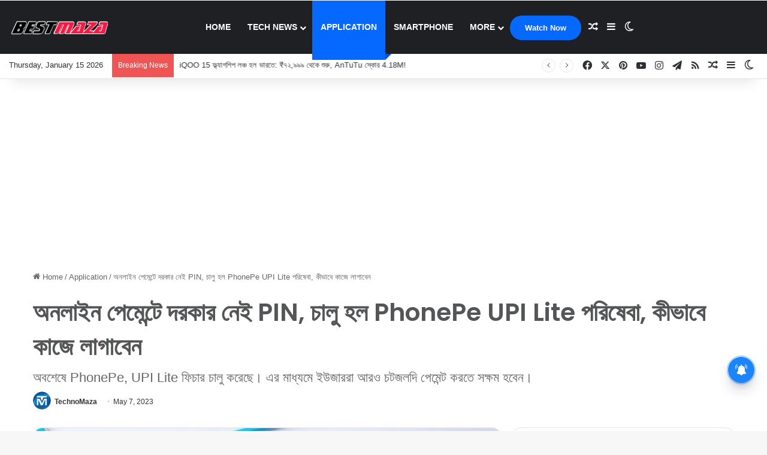

--- FILE ---
content_type: text/html; charset=UTF-8
request_url: https://bestmaza.org/application/phonepe-launches-upi-lite-service-users-can-make-payments-without-upi-pin-how-to-use/
body_size: 78963
content:
<!DOCTYPE html>
<html lang="en-US" class="" data-skin="light">
<head>
	<meta charset="UTF-8" />
	<link rel="profile" href="https://gmpg.org/xfn/11" />
	<style id="jetpack-boost-critical-css">@media all{.clearfix:after,.clearfix:before{content:"";display:table}.clearfix:after{clear:both}body{position:relative}}@media all{:root{--brand-color:#0669ff;--bright-color:#FFF;--base-color:#2c2f34}html{-ms-touch-action:manipulation;touch-action:manipulation;-webkit-text-size-adjust:100%;-ms-text-size-adjust:100%}article,aside,figure,header,nav{display:block}a{background-color:transparent}strong{font-weight:inherit}strong{font-weight:600}small{font-size:80%}img{border-style:none}figure{margin:1em 0}input,textarea{font:inherit}input{overflow:visible}input,textarea{margin:0}[type=submit]{-webkit-appearance:button}textarea{overflow:auto}[type=checkbox]{box-sizing:border-box;padding:0}*{padding:0;margin:0;list-style:none;border:0;outline:0;box-sizing:border-box}:after,:before{box-sizing:border-box}body{background:#f7f7f7;color:var(--base-color);font-family:-apple-system,BlinkMacSystemFont,"Segoe UI",Roboto,Oxygen,Oxygen-Sans,Ubuntu,Cantarell,"Helvetica Neue","Open Sans",Arial,sans-serif;font-size:13px;line-height:21px}.the-subtitle,h1,h2,h3{line-height:1.4;font-weight:600}h1{font-size:41px;font-weight:700}h2{font-size:27px}h3{font-size:23px}.the-subtitle{font-size:17px}a{color:var(--base-color);text-decoration:none}img{max-width:100%;height:auto}p{line-height:1.7}.comment-form-comment label,.screen-reader-text{clip:rect(1px,1px,1px,1px);position:absolute!important;height:1px;width:1px;overflow:hidden}.tie-icon:before,[class*=" tie-icon-"],[class^=tie-icon-]{font-family:tiefonticon!important;speak:never;font-style:normal;font-weight:400;font-variant:normal;text-transform:none;line-height:1;-webkit-font-smoothing:antialiased;-moz-osx-font-smoothing:grayscale;display:inline-block}body.tie-no-js .menu-sub-content,body.tie-no-js a.remove{display:none!important}body.tie-no-js .tie-icon:before,body.tie-no-js [class*=" tie-icon-"],body.tie-no-js [class^=tie-icon-]{visibility:hidden!important}body.tie-no-js [class*=" tie-icon-"]:before,body.tie-no-js [class^=tie-icon-]:before{content:""}.tie-popup{display:none}.container{margin-right:auto;margin-left:auto;padding-left:15px;padding-right:15px}.container:after{content:"";display:table;clear:both}@media (min-width:768px){.container{width:100%}}@media (min-width:1200px){.container{max-width:1200px}}.tie-row{margin-left:-15px;margin-right:-15px}.tie-row:after{content:"";display:table;clear:both}.tie-col-md-4,.tie-col-md-8,.tie-col-xs-12{position:relative;min-height:1px;padding-left:15px;padding-right:15px}.tie-col-xs-12{float:left}.tie-col-xs-12{width:100%}@media (min-width:992px){.tie-col-md-4,.tie-col-md-8{float:left}.tie-col-md-4{width:33.33333%}.tie-col-md-8{width:66.66667%}}.tie-alignleft{float:left}.tie-alignright{float:right}.clearfix:after,.clearfix:before{content:" ";display:block;height:0;overflow:hidden}.clearfix:after{clear:both}#tie-wrapper,.tie-container{height:100%;min-height:650px}.tie-container{position:relative;overflow:hidden}#tie-wrapper{background:#fff;position:relative;z-index:108;height:100%;margin:0 auto}.container-wrapper{background:#fff;border:1px solid rgba(0,0,0,.1);border-radius:2px;padding:30px}#content{margin-top:30px}@media (max-width:991px){#content{margin-top:15px}}.site-content{-ms-word-wrap:break-word;word-wrap:break-word}#header-notification-bar{background:var(--brand-color);color:#fff;position:relative;z-index:1}#header-notification-bar .container{display:-webkit-flex;display:-ms-flexbox;display:flex;-webkit-justify-content:space-between;-ms-flex-pack:justify;justify-content:space-between;font-size:16px;-webkit-flex-wrap:wrap;-ms-flex-wrap:wrap;flex-wrap:wrap;-webkit-align-items:center;-ms-flex-align:center;align-items:center;gap:40px;min-height:65px}#header-notification-bar .container:after{display:none}@media (max-width:991px){#header-notification-bar .container{-webkit-justify-content:center;-ms-flex-pack:center;justify-content:center;padding-top:15px;padding-bottom:15px;gap:15px;-webkit-flex-direction:column;-ms-flex-direction:column;flex-direction:column}}.theme-header{background:#fff;position:relative;z-index:999}.theme-header:after{content:"";display:table;clear:both}.theme-header.has-shadow{box-shadow:rgba(0,0,0,.1) 0 25px 20px -20px}.theme-header.top-nav-below .top-nav{z-index:8}.is-stretch-header .container{max-width:100%}#menu-components-wrap{display:-webkit-flex;display:-ms-flexbox;display:flex;-webkit-justify-content:space-between;-ms-flex-pack:justify;justify-content:space-between;width:100%;-webkit-flex-wrap:wrap;-ms-flex-wrap:wrap;flex-wrap:wrap}.header-layout-2 #menu-components-wrap{-webkit-justify-content:center;-ms-flex-pack:center;justify-content:center}.logo-row{position:relative}#logo{margin-top:40px;margin-bottom:40px;display:block;float:left}#logo img{vertical-align:middle}#logo a{display:inline-block}.header-layout-2 #logo{float:none;text-align:center}.header-layout-2 #logo img{margin-right:auto;margin-left:auto}.header-layout-2 .logo-container{width:100%;float:none}@media (max-width:991px){#theme-header.has-normal-width-logo #logo{margin:14px 0!important;text-align:left;line-height:1}#theme-header.has-normal-width-logo #logo img{width:auto;height:auto;max-width:190px}}@media (max-width:479px){#theme-header.has-normal-width-logo #logo img{max-width:160px;max-height:60px!important}}@media (max-width:991px){#theme-header.mobile-header-centered #logo{float:none;text-align:center}}.components{display:-webkit-flex;display:-ms-flexbox;display:flex;-webkit-align-items:center;-ms-flex-align:center;align-items:center;-webkit-justify-content:end;-ms-flex-pack:end;justify-content:end}.components>li{position:relative}.components>li.social-icons-item{margin:0}.components>li>a{display:block;position:relative;width:30px;text-align:center;font-size:16px;white-space:nowrap}.custom-menu-button{padding-right:5px}.custom-menu-button .button{font-size:13px;display:inline-block;line-height:21px;width:auto}@media (max-width:991px){.logo-container{border-width:0;display:-webkit-flex;display:-ms-flexbox;display:flex;-webkit-flex-flow:row nowrap;-ms-flex-flow:row nowrap;flex-flow:row nowrap;-webkit-align-items:center;-ms-flex-align:center;align-items:center;-webkit-justify-content:space-between;-ms-flex-pack:justify;justify-content:space-between}}.mobile-header-components{display:none;z-index:10;height:30px;line-height:30px;-webkit-flex-wrap:nowrap;-ms-flex-wrap:nowrap;flex-wrap:nowrap;-webkit-flex:1 1 0%;-ms-flex:1 1 0%;flex:1 1 0%}.mobile-header-components .components{float:none;display:-webkit-flex!important;display:-ms-flexbox!important;display:flex!important;-webkit-justify-content:stretch;-ms-flex-pack:stretch;justify-content:stretch}.mobile-header-components .components li.custom-menu-link{display:inline-block;float:none}.mobile-header-components .components li.custom-menu-link>a{width:20px;padding-bottom:15px}.mobile-header-components [class*=" tie-icon-"],.mobile-header-components [class^=tie-icon-]{font-size:18px;width:20px;height:20px;vertical-align:middle}.mobile-header-components .tie-mobile-menu-icon{font-size:20px}.mobile-header-components .tie-icon-grid-4{-webkit-transform:scale(1.75);-ms-transform:scale(1.75);transform:scale(1.75)}.mobile-header-components .menu-text-wrapper{white-space:nowrap;width:auto!important}.mobile-header-components .menu-text{color:var(--base-color);line-height:30px;font-size:12px;padding:0 0 0 5px;display:inline-block}#mobile-header-components-area_1 .components li.custom-menu-link>a{margin-right:15px}#mobile-header-components-area_2 .components{-webkit-flex-direction:row-reverse;-ms-flex-direction:row-reverse;flex-direction:row-reverse}#mobile-header-components-area_2 .components li.custom-menu-link>a{margin-left:15px}@media (max-width:991px){.logo-container:after,.logo-container:before{height:1px}#tie-body #mobile-container,.mobile-header-components{display:block}}.top-nav{background-color:#fff;position:relative;z-index:10;line-height:40px;border:1px solid rgba(0,0,0,.1);border-width:1px 0;color:var(--base-color);clear:both}.top-nav a:not(.button):not(:hover){color:var(--base-color)}.topbar-wrapper{display:-webkit-flex;display:-ms-flexbox;display:flex;min-height:40px}.top-nav .tie-alignleft,.top-nav .tie-alignright{-webkit-flex-grow:1;-ms-flex-positive:1;flex-grow:1;position:relative}.top-nav.has-breaking-news .tie-alignleft{-webkit-flex:1 0 100px;-ms-flex:1 0 100px;flex:1 0 100px}.top-nav.has-breaking-news .tie-alignright{-webkit-flex-grow:0;-ms-flex-positive:0;flex-grow:0;z-index:1}.topbar-today-date{float:left;padding-right:15px;-webkit-flex-shrink:0;-ms-flex-negative:0;flex-shrink:0}@media (max-width:991px){.theme-header .components,.topbar-today-date{display:none}}.breaking{display:none}.main-nav-wrapper{position:relative;z-index:4}.main-nav-below.top-nav-below-main-nav .main-nav-wrapper{z-index:9}.main-nav{background-color:var(--main-nav-background);color:var(--main-nav-primary-color);position:relative;border:1px solid var(--main-nav-main-border-color);border-width:1px 0}.main-menu-wrapper{position:relative}@media (min-width:992px){.header-menu .menu{display:-webkit-flex;display:-ms-flexbox;display:flex}.header-menu .menu a{display:block;position:relative}.header-menu .menu>li>a{white-space:nowrap}.header-menu .menu ul li{position:relative}.header-menu .menu ul a{border-width:0 0 1px}#main-nav{z-index:9;line-height:60px}.main-menu .menu>li>a{padding:0 14px;font-size:14px;font-weight:700}.main-menu .menu>li>.menu-sub-content{border-top:2px solid var(--main-nav-primary-color)}.main-menu .menu ul{line-height:20px;z-index:1}.main-menu .menu-sub-content{background:var(--main-nav-background);display:none;padding:15px;width:230px;position:absolute;box-shadow:0 3px 4px rgba(0,0,0,.2)}.main-menu .menu-sub-content a{width:200px}.main-nav .components li a,.main-nav .menu a{color:var(--main-nav-text-color)}.main-nav-dark{--main-nav-background:#1f2024;--main-nav-primary-color:var(--brand-color);--main-nav-text-color:#FFFFFF;--main-nav-main-border-color:rgba(255,255,255,0.07);--main-nav-secondry-border-color:rgba(255,255,255,0.04)}.main-nav-dark .main-nav{border-width:0}}@media (min-width:992px){.mega-menu>a:before,header .menu-item-has-children>a:before{content:"";position:absolute;right:10px;top:50%;bottom:auto;-webkit-transform:translateY(-50%);-ms-transform:translateY(-50%);transform:translateY(-50%);font-family:tiefonticon!important;font-style:normal;font-weight:400;font-variant:normal;text-transform:none;content:"";font-size:11px;line-height:1}.menu .mega-menu:not(.is-icon-only)>a,.menu>.menu-item-has-children:not(.is-icon-only)>a{padding-right:25px}}@media (min-width:992px){.main-nav-below.top-nav-below #main-nav:not(.fixed-nav){bottom:-1px}}@media only screen and (min-width:992px) and (max-width:1100px){.main-nav .menu>li:not(.is-icon-only)>a{padding-left:7px;padding-right:7px}.main-nav .menu>li:not(.is-icon-only)>a:before{display:none}}@media (max-width:991px){#tie-wrapper header#theme-header{box-shadow:none;background:0 0!important}.logo-container{border-width:0;box-shadow:0 3px 7px 0 rgba(0,0,0,.1)}.logo-container{background-color:#fff}.header-layout-2 .main-nav-wrapper{display:none}.main-menu-wrapper .main-menu-wrap{width:100%}}}@media all{.sidebar .container-wrapper{margin-bottom:30px}@media (max-width:991px){.sidebar .container-wrapper{margin-bottom:15px}}body:not(.has-builder) .sidebar .container-wrapper:last-child{margin-bottom:0}@media (max-width:991px){.has-sidebar .sidebar{margin-top:15px}}.widget-title{position:relative}.widget-title .the-subtitle{font-size:15px;min-height:15px}.widget-title-icon{position:absolute;right:0;top:1px;color:#b9bec3;font-size:15px}.widget-title-icon:before{content:""}.post-widget-body{padding-left:125px}.post-widget-body .post-title{font-size:14px;line-height:1.4;margin-bottom:5px}.post-widget-thumbnail{float:left;margin-right:15px;position:relative}.post-widget-thumbnail img.tie-small-image{width:110px}.widget li{padding:6px 0}.widget li:first-child{padding-top:0}.widget li:last-child{padding-bottom:0;border-bottom:0}.widget li:after{clear:both;display:table;content:""}.widget .post-meta{margin:2px 0 0;font-size:11px;line-height:17px}.posts-list .widget-title-icon:before{content:""}li.widget-post-list{padding:7px 0;position:relative}.widget_categories li{text-align:right}.widget_categories li a{float:left;white-space:nowrap;word-wrap:normal}.widget_categories li{padding:5px 0 5px 12px;font-size:105%}.widget_categories li a:before{content:"";font-family:tiefonticon;color:#2c2f34;font-size:13px;display:inline-block;line-height:18px;width:12px;margin-left:-12px;text-align:left}.stream-item-125-widget .widget-title-icon:before{content:""}.widget_youtube-widget .widget-title-icon:before{content:""}.posts-list-counter{counter-reset:post-widget-counter}.posts-list-counter li.widget-post-list:before{display:block;width:30px;height:30px;content:counter(post-widget-counter,decimal);counter-increment:post-widget-counter;position:absolute;z-index:2;top:0;left:-15px;text-align:center;font-size:14px;font-weight:600;line-height:26px;border:2px solid #fff;background:var(--brand-color);color:var(--bright-color);border-radius:100%}.posts-list-counter li.widget-post-list:first-child:before{top:-10px;-webkit-transform:scale(1.35,1.35);-ms-transform:scale(1.35,1.35);transform:scale(1.35,1.35)}.posts-list-counter li.widget-post-list:nth-child(2):before{-webkit-transform:scale(1.25,1.25);-ms-transform:scale(1.25,1.25);transform:scale(1.25,1.25)}.social-icons-widget ul{margin:0-3px}.social-icons-widget .social-icons-item{float:left;margin:3px;border-bottom:0;padding:0}.social-icons-widget .social-icons-item .social-link{width:40px;height:40px;line-height:40px;font-size:18px}@media (max-width:479px){.social-icons-widget .social-icons-item{float:none;display:inline-block}}.cat-counter a+span{display:inline-block;background-color:var(--brand-color);text-align:center;font-size:85%;padding:0 5px;min-width:24px;height:22px;line-height:22px;color:var(--bright-color);border-radius:2px}.widget-posts-list-container{position:relative}}@media all{@media (min-width:992px){.mega-menu .mega-menu-block{left:0;width:100%;padding:30px}.mega-menu .mega-menu-block a{width:auto}.sub-menu-columns{margin:0-15px;display:-webkit-flex;display:-ms-flexbox;display:flex;-webkit-flex-direction:row;-ms-flex-direction:row;flex-direction:row;-webkit-flex-wrap:wrap;-ms-flex-wrap:wrap;flex-wrap:wrap}.mega-links .mega-menu-block{padding-bottom:15px}.main-menu .mega-links-head{width:100%;font-weight:600;background:0 0!important;border-bottom:2px solid var(--main-nav-secondry-border-color);border-top:0;line-height:40px;font-size:14px;margin-bottom:10px}.main-menu .mega-links-head:before{display:none}.main-menu .mega-links-head:after{display:block;content:"";width:50px;height:2px;background:var(--main-nav-primary-color);position:absolute;bottom:-2px;left:0}li.mega-link-column{margin-bottom:10px;padding:0 15px;-webkit-flex-basis:50%;-ms-flex-preferred-size:50%;flex-basis:50%}.mega-links-4col .mega-link-column{-webkit-flex-basis:calc(100%/4);-ms-flex-preferred-size:calc(100%/4);flex-basis:calc(100%/4)}.main-menu .mega-ajax-content{min-height:200px;position:relative}.main-menu .mega-recent-featured .mega-ajax-content{min-height:325px}.main-menu .mega-recent-featured>.menu-sub-content{overflow:hidden}.main-menu .mega-recent-featured .mega-menu-content{float:right;position:relative;min-height:30px;width:100%}}@media (min-width:992px){.theme-header .logo-row>div{height:auto!important}}.breaking{float:left;width:100%;display:block!important}.breaking-title{padding:0 10px;display:block;float:left;color:#fff;font-size:12px;position:relative}.breaking-title span{position:relative;z-index:1}.breaking-title span.breaking-icon{display:none}@media (max-width:600px){.breaking-title span.breaking-icon{display:inline-block}.breaking-title .breaking-title-text{display:none}}.breaking-title:before{content:"";background:#f05555;width:100%;height:100%;position:absolute;left:0;top:0;z-index:0}.breaking-news{display:none}#mobile-container{display:none;padding:10px 30px 30px}#mobile-menu{margin-bottom:20px;position:relative;padding-top:15px}#mobile-social-icons{margin-bottom:15px}#mobile-social-icons ul{text-align:center;overflow:hidden}#mobile-social-icons ul .social-icons-item{float:none;display:inline-block}#mobile-social-icons .social-icons-item{margin:0}#mobile-social-icons .social-icons-item .social-link{background:0 0;border:none}#tie-wrapper:after{position:absolute;z-index:1000;top:-10%;left:-50%;width:0;height:0;background:rgba(0,0,0,.2);content:"";opacity:0}@media (max-width:991px){.side-aside.appear-from-left{left:0;-webkit-transform:translate(-100%,0);-ms-transform:translate(-100%,0);transform:translate(-100%,0)}.side-aside.is-fullwidth{width:100%}}.is-mobile .side-aside .side-aside-wrapper{padding:50px 0 0}.side-aside:after{position:absolute;top:0;left:0;width:100%;height:100%;background:rgba(0,0,0,.2);content:"";opacity:1}a.remove{position:absolute;top:0;right:0;display:block;speak:never;-webkit-font-smoothing:antialiased;-moz-osx-font-smoothing:grayscale;width:20px;height:20px;display:block;line-height:20px;text-align:center;font-size:15px}a.remove:before{content:"";font-family:tiefonticon;color:#e74c3c}a.remove.big-btn{width:25px;height:25px;line-height:25px;font-size:22px}a.remove.light-btn:not(:hover):before{color:#fff}.side-aside a.remove{z-index:1;top:15px;left:50%;right:auto;-webkit-transform:translateX(-50%);-ms-transform:translateX(-50%);transform:translateX(-50%)}.side-aside a.remove:not(:hover):before{color:#111}.side-aside.dark-skin a.remove:not(:hover):before{color:#fff}.tie-popup a.remove{-webkit-transform:scale(.2);-ms-transform:scale(.2);transform:scale(.2);opacity:0;top:15px;right:15px;z-index:1}.theiaStickySidebar:after{content:"";display:table;clear:both}.has-custom-scroll,.side-aside{overflow-x:hidden;scrollbar-width:thin}.has-custom-scroll::-webkit-scrollbar,.side-aside::-webkit-scrollbar{width:5px}.tie-popup{position:fixed;z-index:99999;left:0;top:0;height:100%;width:100%;background-color:rgba(0,0,0,.5);display:none;-webkit-perspective:600px;perspective:600px}.tie-popup-container{position:relative;z-index:100;width:90%;max-width:420px;margin:10em auto 0;border-radius:2px;box-shadow:0 0 20px rgba(0,0,0,.2);will-change:transform,opacity;-webkit-transform:scale(.5);-ms-transform:scale(.5);transform:scale(.5);opacity:0}.tie-popup-container .container-wrapper{padding:60px;background-color:#fff!important;border-radius:5px}@media (max-width:479px){.tie-popup-container .container-wrapper{padding:30px}}#tie-popup-adblock .tie-popup-container{max-width:500px}#tie-popup-adblock .container-wrapper{background:#e74c3c!important;text-align:center;color:#fff}#tie-popup-adblock .tie-adblock-icon{font-size:120px;margin-bottom:10px}#tie-popup-adblock .adblock-message{margin-top:10px}.pop-up-live-search{will-change:transform,opacity;-webkit-transform:scale(.7);-ms-transform:scale(.7);transform:scale(.7);opacity:0}.tie-popup-search-wrap::-webkit-input-placeholder{color:#fff}.tie-popup-search-wrap::-moz-placeholder{color:#fff}.tie-popup-search-wrap:-moz-placeholder{color:#fff}.tie-popup-search-wrap:-ms-input-placeholder{color:#fff}.popup-search-wrap-inner{position:relative;padding:80px 15px 0;margin:0 auto;max-width:800px}#tie-popup-search-mobile .popup-search-wrap-inner{padding-top:50px}@font-face{font-family:tiefonticon;font-weight:400;font-style:normal;font-display:block}.tie-icon-messenger:before{content:""}.tie-icon-facebook:before{content:""}.tie-icon-search:before{content:""}.tie-icon-home:before{content:""}.tie-icon-ban:before{content:""}.tie-icon-random:before{content:""}.tie-icon-phone:before{content:""}.tie-icon-twitter:before{content:""}.tie-icon-feed:before{content:""}.tie-icon-navicon:before{content:""}.tie-icon-pinterest:before{content:""}.tie-icon-bolt:before{content:""}.tie-icon-youtube:before{content:""}.tie-icon-instagram:before{content:""}.tie-icon-paper-plane:before{content:""}.tie-icon-whatsapp:before{content:""}.tie-icon-grid-4:before{content:""}.tie-icon-moon:before{content:""}}@media all{.post-content.container-wrapper{padding:0}.post-components #add-comment-block,.post-components>div{margin-top:30px}@media (max-width:991px){.post-components #add-comment-block,.post-components>div{margin-top:15px}}.post-components #respond{margin-top:30px}.entry-header{font-size:45px;line-height:1.2}@media (max-width:767px){.entry-header{font-size:28px}}.entry-header .entry-title{margin-bottom:15px}@media (max-width:767px){.entry-header .entry-title{font-size:28px}}.entry-header .entry-sub-title{font-size:22px;line-height:27px;font-weight:400;margin-top:-5px;margin-bottom:15px;color:#666;font-family:inherit;letter-spacing:0}@media (max-width:991px){.entry-header .entry-sub-title{font-size:18px;line-height:23px}}.entry-header .post-meta{overflow:inherit;font-size:12px;margin-top:5px;margin-bottom:0;line-height:24px}.entry-header .post-meta .meta-item{margin-right:12px}.entry-header .post-meta,.entry-header .post-meta a:not(:hover){color:#333}.entry-header .post-meta .meta-author{margin:0}.entry-header .post-meta .author-meta+.date:before{content:"•";color:#ccc;margin:0 3px 0 5px;display:inline-block}@media (max-width:767px){.entry-header .post-meta{margin-bottom:-8px}.entry-header .post-meta .meta-item{margin-bottom:8px!important}.entry-header .post-meta>span{float:initial!important}.entry-header .meta-author-avatar img{width:20px;height:20px}}.meta-author-avatar img{width:30px;height:30px;margin-right:3px;margin-top:-5px;vertical-align:middle;border-radius:50%}.fullwidth-entry-title{background-color:transparent;margin:30px 0 0;padding:30px 0;border:none;box-shadow:none!important}@media (max-width:991px){.fullwidth-entry-title{margin-top:15px;margin-bottom:15px}}.post-layout-3 .fullwidth-entry-title{padding:0}.post-layout-3 .entry-header{padding:0;margin:0}.featured-area{position:relative;margin-bottom:30px;line-height:1}@media (max-width:767px){.featured-area{margin-bottom:20px}}.featured-area img{width:100%}.single-featured-image{position:relative;margin:0;line-height:0}.entry-content{padding:0 30px 30px}@media (max-width:767px){.entry-content{padding-right:15px;padding-left:15px}}@media (max-width:767px){.fullwidth-entry-title{padding:20px 15px}.single .entry-content{padding-top:15px}}.share-buttons{padding:18px 28px;line-height:0}@media (max-width:767px){.share-buttons{padding:15px}}.share-buttons-mobile{position:fixed;bottom:0;z-index:999999;width:100%;background:0 0;border:0 none;padding:0}.share-buttons-mobile .share-links a{margin:0;border-radius:0;width:1%;display:table-cell;opacity:1!important}.share-buttons-mobile .share-links a .share-btn-icon{margin:0 auto;float:none}@media (min-width:768px){.share-buttons-mobile{display:none}}.mobile-share-buttons-spacer{height:40px}@media (min-width:768px){.mobile-share-buttons-spacer{display:none}}.share-links a{color:#fff}.share-links{overflow:hidden;position:relative}.share-links .share-btn-icon{font-size:15px}.share-links a{display:inline-block;margin:2px;height:40px;overflow:hidden;position:relative;border-radius:2px;width:40px}.share-links a,.share-links a:before{background-color:#444}.share-links a .share-btn-icon{width:40px;height:40px;float:left;display:block;text-align:center;line-height:40px}.share-links a.facebook-share-btn,.share-links a.facebook-share-btn:before{background:#4080ff}.share-links a.twitter-share-btn,.share-links a.twitter-share-btn:before{background:#000}.share-links a.pinterest-share-btn,.share-links a.pinterest-share-btn:before{background:#e13138}.share-links a.whatsapp-share-btn,.share-links a.whatsapp-share-btn:before{background:#43d854}.share-links a.telegram-share-btn,.share-links a.telegram-share-btn:before{background:#08c}.share-links a.messenger-share-btn,.share-links a.messenger-share-btn:before{background:#0078ff}.share-links a.viber-share-btn,.share-links a.viber-share-btn:before{background:#773ead}.follow-us-post-section .follow-us-title{padding:10px;height:40px;white-space:nowrap}@media (max-width:479px){.follow-us-title{display:none}}@media (min-width:768px){a.telegram-share-btn,a.viber-share-btn,a.whatsapp-share-btn{display:none!important}}@media (min-width:768px){a.messenger-mob-share-btn{display:none!important}}@media (max-width:767px){a.messenger-desktop-share-btn{display:none!important}}#add-comment-block{margin-bottom:0}#add-comment-block #respond{margin-top:0}#cancel-comment-reply-link{float:right;line-height:18px}.has-block-head-4 #cancel-comment-reply-link{margin-left:50px;font-weight:400;line-height:1.6}#respond .comment-form-author input,#respond .comment-form-email input,#respond .comment-form-url input{width:100%}#respond .comment-form-email,#respond .comment-form-url{width:48%;float:left}#respond .comment-form-email{margin-right:4%}@media (max-width:670px){#respond .comment-form-email,#respond .comment-form-url{width:100%;float:none;margin-right:0}}#respond .comment-notes{margin-bottom:10px}#respond p{margin-bottom:10px}#respond p:last-of-type{margin-bottom:0}#respond .required{font-weight:700;color:red}#respond label{line-height:30px;font-weight:700}#respond label:after{content:"";display:table;clear:both}#respond textarea{vertical-align:top;resize:none}#respond .form-submit{clear:both}#inline-related-post{clear:both}#post-extra-info{display:none}}@media all{@media (max-width:767px){.magazine1:not(.has-builder):not(.error404) .main-content,.magazine1:not(.has-builder):not(.error404) .sidebar{padding-left:0;padding-right:0}}input,textarea{border:1px solid rgba(0,0,0,.1);color:var(--base-color);font-size:13px;outline:0;padding:10px 12px;line-height:23px;border-radius:2px;max-width:100%;background-color:transparent}input:not([type=checkbox]):not([type=radio]),textarea{-webkit-appearance:none;-moz-appearance:none;appearance:none;outline:0}textarea{width:100%}@media (max-width:767px){input:not([type=submit]),textarea{font-size:16px!important}}.button,[type=submit]{width:auto;position:relative;background-color:var(--tie-buttons-color,var(--brand-color));color:var(--tie-buttons-text,var(--bright-color));border-radius:var(--tie-buttons-radius,2px);border:var(--tie-buttons-border-width,0) solid var(--tie-buttons-border-color,var(--brand-color));padding:10px 25px;margin:0;font-weight:600;font-size:14px;display:inline-block;text-align:center;line-height:21px;text-decoration:none;vertical-align:middle;-webkit-appearance:none;-moz-appearance:none;appearance:none}@media (min-width:992px){.sidebar-right .main-content{float:left}.sidebar-right .sidebar{float:right}.sidebar-right.magazine1 .main-content{padding-right:3px}}.post-thumb{position:relative;height:100%;display:block;-webkit-backface-visibility:hidden;backface-visibility:hidden;-webkit-transform:rotate(0);-ms-transform:rotate(0);transform:rotate(0)}.post-thumb img{width:100%;display:block}.post-meta{margin:10px 0 8px;font-size:12px;overflow:hidden}.post-meta,.post-meta a:not(:hover){color:#666}.post-meta .meta-item{margin-right:8px;display:inline-block}.post-meta .meta-item.tie-icon:before{padding-right:3px}.post-meta .meta-item.date:before{content:""}@media (max-width:767px){.entry-header .post-meta>span,.main-content .post-meta>span{float:left}}#breadcrumb{margin:50px 0 0}#breadcrumb,#breadcrumb a:not(:hover){color:#666}#breadcrumb .delimiter{margin:0 3px;font-style:normal}.entry-header-outer #breadcrumb{margin:0 0 20px;padding:0}@media (max-width:767px){.single-post #breadcrumb .current,.single-post #breadcrumb em:last-of-type{display:none}}.social-icons-item{float:right;margin-left:6px;position:relative}.social-icons-item .social-link span{color:var(--base-color);line-height:unset}.social-icons-widget .social-icons-item .social-link{width:24px;height:24px;line-height:24px;padding:0;display:block;text-align:center;border-radius:2px}.top-nav .components>li.social-icons-item .social-link:not(:hover) span{color:var(--base-color)}.social-icons-item .facebook-social-icon{background-color:#4080ff!important}.social-icons-item .facebook-social-icon span{color:#4080ff}.social-icons-item .twitter-social-icon{background-color:#000!important}.social-icons-item .twitter-social-icon span{color:#000}.social-icons-item .pinterest-social-icon{background-color:#e13138!important}.social-icons-item .pinterest-social-icon span{color:#e13138}.social-icons-item .instagram-social-icon{background-color:#c13584!important}.social-icons-item .instagram-social-icon span{color:#c13584}.social-icons-item .youtube-social-icon{background-color:#ef4e41!important}.social-icons-item .youtube-social-icon span{color:#ef4e41}.social-icons-item .rss-social-icon{background-color:#faa33d!important}.social-icons-item .rss-social-icon span{color:#faa33d}.social-icons-item .telegram-social-icon{background-color:#08c!important}.social-icons-item .telegram-social-icon span{color:#08c}ul:not(.solid-social-icons) .social-icons-item a:not(:hover){background-color:transparent!important}.solid-social-icons .social-link{background-color:var(--base-color)}.dark-skin .solid-social-icons .social-link{background-color:#27292d;border-color:#27292d}.solid-social-icons .social-link span{color:#fff!important}.entry-header{padding:30px 30px 0;margin-bottom:20px}@media (max-width:991px){.entry-header{padding:20px 20px 0}}.entry{line-height:26px;font-size:15px}.entry p{margin-bottom:25px;line-height:26px}@media (max-width:767px){.container-wrapper,.entry-content{padding:20px 15px}}.mag-box{margin-bottom:30px;clear:both}@media (max-width:991px){.mag-box{margin-bottom:15px}}.content-only:not(.tabs-box),.content-only:not(.tabs-box)>.container-wrapper{background-color:transparent;border:0;padding:0;box-shadow:none}@media (max-width:991px){.content-only{margin:30px 0}}.block-head-4 .comment-reply-title,.block-head-4 .has-block-head-4{position:relative;opacity:.99;display:inline-block!important;width:auto;font-size:15px;line-height:1.3;font-weight:500;margin-bottom:20px;padding:5px 10px;color:var(--bright-color)}.block-head-4 .comment-reply-title:before,.block-head-4 .has-block-head-4:before{content:"";position:absolute;left:0;top:0;width:100%;height:100%;background-color:var(--brand-color);z-index:-1}.block-head-4 #cancel-comment-reply-link{color:var(--bright-color)}.block-head-4 .widget-title{padding:0 10px}.block-head-4 .widget-title .the-subtitle{line-height:27px}.block-head-4#tie-body .widget-title{color:#fff}.block-head-4#tie-body .widget-title:before{background:#111}.block-head-4 span.widget-title-icon{float:left;margin-right:10px;line-height:27px;position:static;color:#fff}.block-head-4 .mag-box>.container-wrapper,.block-head-4 .widget-title{opacity:.99}.block-head-6 .comment-reply-title:after,.block-head-6 .has-block-head-4:after{content:"";position:absolute;right:0;top:0;width:70%;height:100%;background-color:var(--brand-color);-webkit-transform:skew(-40deg) translateX(14px);-ms-transform:skew(-40deg) translateX(14px);transform:skew(-40deg) translateX(14px);z-index:-1}.block-head-6#tie-body .widget-title:after{background:#111}.side-aside{position:fixed;top:0;z-index:111;visibility:hidden;width:350px;max-width:100%;height:100%;background:#fff;background-repeat:no-repeat;background-position:center top;background-size:cover;overflow-y:auto}@media (min-width:992px){.side-aside{right:0;-webkit-transform:translate(350px,0);-ms-transform:translate(350px,0);transform:translate(350px,0)}}.site-footer .widget-title-icon{display:none}.dark-skin{background-color:var(--tie-dark-skin-bg-main,#1f2024);color:#fff}.dark-skin a:not(:hover){color:#fff}.dark-skin .widget-title-icon{color:#ccc}}@media all{#jp-relatedposts{clear:both;display:none;margin:1em 0;padding-top:1em;position:relative}.jp-relatedposts:after{clear:both;content:"";display:block}.screen-reader-text{border:0;clip:rect(1px,1px,1px,1px);-webkit-clip-path:inset(50%);clip-path:inset(50%);height:1px;margin:-1px;overflow:hidden;padding:0;position:absolute!important;width:1px;word-wrap:normal!important}}@media all{.screen-reader-text{clip:rect(1px,1px,1px,1px);word-wrap:normal!important;border:0;clip-path:inset(50%);height:1px;margin:-1px;overflow:hidden;overflow-wrap:normal!important;padding:0;position:absolute!important;width:1px}}</style>
<meta http-equiv='x-dns-prefetch-control' content='on'>
<link rel='dns-prefetch' href='//cdnjs.cloudflare.com' />
<link rel='dns-prefetch' href='//ajax.googleapis.com' />
<link rel='dns-prefetch' href='//fonts.googleapis.com' />
<link rel='dns-prefetch' href='//fonts.gstatic.com' />
<link rel='dns-prefetch' href='//s.gravatar.com' />
<link rel='dns-prefetch' href='//www.google-analytics.com' />
<link rel='preload' as='script' href='https://ajax.googleapis.com/ajax/libs/webfont/1/webfont.js'>
<meta name='robots' content='index, follow, max-image-preview:large, max-snippet:-1, max-video-preview:-1' />
	<style>img:is([sizes="auto" i], [sizes^="auto," i]) { contain-intrinsic-size: 3000px 1500px }</style>
	
<meta property="og:title" content="অনলাইন পেমেন্টে দরকার নেই PIN, চালু হল PhonePe UPI Lite পরিষেবা, কীভাবে কাজে লাগাবেন"/>
<meta property="og:description" content="সাধারণ মানুষের অনলাইন পেমেন্ট পরিষেবার ওপর নির্ভরশীলতার কথ"/>
<meta property="og:image" content="https://bestmaza.org/wp-content/uploads/2023/05/phonepe-launches-upi-lite-service-users-can-make-payments-without-upi-pin-how-to-use.jpg"/>
<meta property="og:image:width" content="1024"/>
<meta property="og:image:height" content="576"/>
<meta property="og:image:type" content="image/jpeg"/>
<meta property="og:type" content="article"/>
<meta property="og:article:published_time" content="2023-05-07 15:50:10"/>
<meta property="og:article:modified_time" content="2023-05-07 15:50:10"/>
<meta property="og:article:tag" content="PhonePe"/>
<meta property="og:article:tag" content="PhonePe UPI Lite"/>
<meta property="og:article:tag" content="PhonePe UPI Lite features"/>
<meta property="og:article:tag" content="PhonePe UPI Lite Launched"/>
<meta name="twitter:card" content="summary">
<meta name="twitter:title" content="অনলাইন পেমেন্টে দরকার নেই PIN, চালু হল PhonePe UPI Lite পরিষেবা, কীভাবে কাজে লাগাবেন"/>
<meta name="twitter:description" content="সাধারণ মানুষের অনলাইন পেমেন্ট পরিষেবার ওপর নির্ভরশীলতার কথ"/>
<meta name="twitter:image" content="https://bestmaza.org/wp-content/uploads/2023/05/phonepe-launches-upi-lite-service-users-can-make-payments-without-upi-pin-how-to-use.jpg"/>
<meta name="author" content="TechnoMaza"/>

	<!-- This site is optimized with the Yoast SEO Premium plugin v20.6 (Yoast SEO v23.2) - https://yoast.com/wordpress/plugins/seo/ -->
	<title>অনলাইন পেমেন্টে দরকার নেই PIN, চালু হল PhonePe UPI Lite পরিষেবা, কীভাবে কাজে লাগাবেন - BestMaza</title>
	<link rel="canonical" href="https://bestmaza.org/application/phonepe-launches-upi-lite-service-users-can-make-payments-without-upi-pin-how-to-use/" />
	<meta property="og:url" content="https://bestmaza.org/application/phonepe-launches-upi-lite-service-users-can-make-payments-without-upi-pin-how-to-use/" />
	<meta property="og:site_name" content="BestMaza" />
	<meta property="article:publisher" content="https://fb.com/TechnoMaza" />
	<meta property="article:author" content="https://fb.com/TechnoMaza" />
	<meta property="article:published_time" content="2023-05-07T10:20:10+00:00" />
	<meta property="og:image" content="https://bestmaza.org/wp-content/uploads/2023/05/phonepe-launches-upi-lite-service-users-can-make-payments-without-upi-pin-how-to-use.jpg" />
	<meta property="og:image:width" content="1024" />
	<meta property="og:image:height" content="576" />
	<meta property="og:image:type" content="image/jpeg" />
	<meta name="author" content="TechnoMaza" />
	<meta name="twitter:creator" content="@Techno_Maza" />
	<meta name="twitter:site" content="@Techno_Maza" />
	<meta name="twitter:label1" content="Written by" />
	<meta name="twitter:data1" content="TechnoMaza" />
	<script data-jetpack-boost="ignore" type="application/ld+json" class="yoast-schema-graph">{"@context":"https://schema.org","@graph":[{"@type":"Article","@id":"https://bestmaza.org/application/phonepe-launches-upi-lite-service-users-can-make-payments-without-upi-pin-how-to-use/#article","isPartOf":{"@id":"https://bestmaza.org/application/phonepe-launches-upi-lite-service-users-can-make-payments-without-upi-pin-how-to-use/"},"author":{"name":"TechnoMaza","@id":"https://bestmaza.org/#/schema/person/311fbb50bbc7512e4abd9ad4f3296c21"},"headline":"অনলাইন পেমেন্টে দরকার নেই PIN, চালু হল PhonePe UPI Lite পরিষেবা, কীভাবে কাজে লাগাবেন","datePublished":"2023-05-07T10:20:10+00:00","dateModified":"2023-05-07T10:20:10+00:00","mainEntityOfPage":{"@id":"https://bestmaza.org/application/phonepe-launches-upi-lite-service-users-can-make-payments-without-upi-pin-how-to-use/"},"wordCount":37,"commentCount":0,"publisher":{"@id":"https://bestmaza.org/#/schema/person/311fbb50bbc7512e4abd9ad4f3296c21"},"image":{"@id":"https://bestmaza.org/application/phonepe-launches-upi-lite-service-users-can-make-payments-without-upi-pin-how-to-use/#primaryimage"},"thumbnailUrl":"https://i0.wp.com/bestmaza.org/wp-content/uploads/2023/05/phonepe-launches-upi-lite-service-users-can-make-payments-without-upi-pin-how-to-use.jpg?fit=1024%2C576&ssl=1","keywords":["PhonePe","PhonePe UPI Lite","PhonePe UPI Lite features","PhonePe UPI Lite Launched"],"articleSection":["Application"],"inLanguage":"en-US","potentialAction":[{"@type":"CommentAction","name":"Comment","target":["https://bestmaza.org/application/phonepe-launches-upi-lite-service-users-can-make-payments-without-upi-pin-how-to-use/#respond"]}]},{"@type":"WebPage","@id":"https://bestmaza.org/application/phonepe-launches-upi-lite-service-users-can-make-payments-without-upi-pin-how-to-use/","url":"https://bestmaza.org/application/phonepe-launches-upi-lite-service-users-can-make-payments-without-upi-pin-how-to-use/","name":"অনলাইন পেমেন্টে দরকার নেই PIN, চালু হল PhonePe UPI Lite পরিষেবা, কীভাবে কাজে লাগাবেন - BestMaza","isPartOf":{"@id":"https://bestmaza.org/#website"},"primaryImageOfPage":{"@id":"https://bestmaza.org/application/phonepe-launches-upi-lite-service-users-can-make-payments-without-upi-pin-how-to-use/#primaryimage"},"image":{"@id":"https://bestmaza.org/application/phonepe-launches-upi-lite-service-users-can-make-payments-without-upi-pin-how-to-use/#primaryimage"},"thumbnailUrl":"https://i0.wp.com/bestmaza.org/wp-content/uploads/2023/05/phonepe-launches-upi-lite-service-users-can-make-payments-without-upi-pin-how-to-use.jpg?fit=1024%2C576&ssl=1","datePublished":"2023-05-07T10:20:10+00:00","dateModified":"2023-05-07T10:20:10+00:00","breadcrumb":{"@id":"https://bestmaza.org/application/phonepe-launches-upi-lite-service-users-can-make-payments-without-upi-pin-how-to-use/#breadcrumb"},"inLanguage":"en-US","potentialAction":[{"@type":"ReadAction","target":["https://bestmaza.org/application/phonepe-launches-upi-lite-service-users-can-make-payments-without-upi-pin-how-to-use/"]}]},{"@type":"ImageObject","inLanguage":"en-US","@id":"https://bestmaza.org/application/phonepe-launches-upi-lite-service-users-can-make-payments-without-upi-pin-how-to-use/#primaryimage","url":"https://i0.wp.com/bestmaza.org/wp-content/uploads/2023/05/phonepe-launches-upi-lite-service-users-can-make-payments-without-upi-pin-how-to-use.jpg?fit=1024%2C576&ssl=1","contentUrl":"https://i0.wp.com/bestmaza.org/wp-content/uploads/2023/05/phonepe-launches-upi-lite-service-users-can-make-payments-without-upi-pin-how-to-use.jpg?fit=1024%2C576&ssl=1","width":1024,"height":576},{"@type":"BreadcrumbList","@id":"https://bestmaza.org/application/phonepe-launches-upi-lite-service-users-can-make-payments-without-upi-pin-how-to-use/#breadcrumb","itemListElement":[{"@type":"ListItem","position":1,"name":"Home","item":"https://bestmaza.org/"},{"@type":"ListItem","position":2,"name":"অনলাইন পেমেন্টে দরকার নেই PIN, চালু হল PhonePe UPI Lite পরিষেবা, কীভাবে কাজে লাগাবেন"}]},{"@type":"WebSite","@id":"https://bestmaza.org/#website","url":"https://bestmaza.org/","name":"BestMaza","description":"Unboxing | Tech News | Reviews","publisher":{"@id":"https://bestmaza.org/#/schema/person/311fbb50bbc7512e4abd9ad4f3296c21"},"potentialAction":[{"@type":"SearchAction","target":{"@type":"EntryPoint","urlTemplate":"https://bestmaza.org/?s={search_term_string}"},"query-input":"required name=search_term_string"}],"inLanguage":"en-US"},{"@type":["Person","Organization"],"@id":"https://bestmaza.org/#/schema/person/311fbb50bbc7512e4abd9ad4f3296c21","name":"TechnoMaza","image":{"@type":"ImageObject","inLanguage":"en-US","@id":"https://bestmaza.org/#/schema/person/image/","url":"https://secure.gravatar.com/avatar/a34fac7ea4b76ede7fb36cd8937fb0fcb6dc5c05a3e5604a07cf5a5dd505c42c?s=96&d=mm&r=g","contentUrl":"https://secure.gravatar.com/avatar/a34fac7ea4b76ede7fb36cd8937fb0fcb6dc5c05a3e5604a07cf5a5dd505c42c?s=96&d=mm&r=g","caption":"TechnoMaza"},"logo":{"@id":"https://bestmaza.org/#/schema/person/image/"},"sameAs":["https://bestmaza.org","https://fb.com/TechnoMaza","https://instagram.com/TechnoMaza","https://pinterest.com/TechnoMaza","https://x.com/Techno_Maza","https://youtube.com/@TechnoMaza"],"url":"https://bestmaza.org/author/admin/"}]}</script>
	<!-- / Yoast SEO Premium plugin. -->


<link rel='dns-prefetch' href='//stats.wp.com' />
<link rel='dns-prefetch' href='//news.google.com' />
<link rel='dns-prefetch' href='//www.googletagmanager.com' />
<link rel='dns-prefetch' href='//i0.wp.com' />
<link rel='dns-prefetch' href='//c0.wp.com' />
<link rel='dns-prefetch' href='//pagead2.googlesyndication.com' />
<link rel='dns-prefetch' href='//fundingchoicesmessages.google.com' />
<link rel="alternate" type="application/rss+xml" title="BestMaza &raquo; Feed" href="https://bestmaza.org/feed/" />
<link rel="alternate" type="application/rss+xml" title="BestMaza &raquo; Comments Feed" href="https://bestmaza.org/comments/feed/" />
		
		<link rel="alternate" type="application/rss+xml" title="BestMaza &raquo; অনলাইন পেমেন্টে দরকার নেই PIN, চালু হল PhonePe UPI Lite পরিষেবা, কীভাবে কাজে লাগাবেন Comments Feed" href="https://bestmaza.org/application/phonepe-launches-upi-lite-service-users-can-make-payments-without-upi-pin-how-to-use/feed/" />

		<style type="text/css">
			:root{				
			--tie-preset-gradient-1: linear-gradient(135deg, rgba(6, 147, 227, 1) 0%, rgb(155, 81, 224) 100%);
			--tie-preset-gradient-2: linear-gradient(135deg, rgb(122, 220, 180) 0%, rgb(0, 208, 130) 100%);
			--tie-preset-gradient-3: linear-gradient(135deg, rgba(252, 185, 0, 1) 0%, rgba(255, 105, 0, 1) 100%);
			--tie-preset-gradient-4: linear-gradient(135deg, rgba(255, 105, 0, 1) 0%, rgb(207, 46, 46) 100%);
			--tie-preset-gradient-5: linear-gradient(135deg, rgb(238, 238, 238) 0%, rgb(169, 184, 195) 100%);
			--tie-preset-gradient-6: linear-gradient(135deg, rgb(74, 234, 220) 0%, rgb(151, 120, 209) 20%, rgb(207, 42, 186) 40%, rgb(238, 44, 130) 60%, rgb(251, 105, 98) 80%, rgb(254, 248, 76) 100%);
			--tie-preset-gradient-7: linear-gradient(135deg, rgb(255, 206, 236) 0%, rgb(152, 150, 240) 100%);
			--tie-preset-gradient-8: linear-gradient(135deg, rgb(254, 205, 165) 0%, rgb(254, 45, 45) 50%, rgb(107, 0, 62) 100%);
			--tie-preset-gradient-9: linear-gradient(135deg, rgb(255, 203, 112) 0%, rgb(199, 81, 192) 50%, rgb(65, 88, 208) 100%);
			--tie-preset-gradient-10: linear-gradient(135deg, rgb(255, 245, 203) 0%, rgb(182, 227, 212) 50%, rgb(51, 167, 181) 100%);
			--tie-preset-gradient-11: linear-gradient(135deg, rgb(202, 248, 128) 0%, rgb(113, 206, 126) 100%);
			--tie-preset-gradient-12: linear-gradient(135deg, rgb(2, 3, 129) 0%, rgb(40, 116, 252) 100%);
			--tie-preset-gradient-13: linear-gradient(135deg, #4D34FA, #ad34fa);
			--tie-preset-gradient-14: linear-gradient(135deg, #0057FF, #31B5FF);
			--tie-preset-gradient-15: linear-gradient(135deg, #FF007A, #FF81BD);
			--tie-preset-gradient-16: linear-gradient(135deg, #14111E, #4B4462);
			--tie-preset-gradient-17: linear-gradient(135deg, #F32758, #FFC581);

			
					--main-nav-background: #1f2024;
					--main-nav-secondry-background: rgba(0,0,0,0.2);
					--main-nav-primary-color: #0088ff;
					--main-nav-contrast-primary-color: #FFFFFF;
					--main-nav-text-color: #FFFFFF;
					--main-nav-secondry-text-color: rgba(225,255,255,0.5);
					--main-nav-main-border-color: rgba(255,255,255,0.07);
					--main-nav-secondry-border-color: rgba(255,255,255,0.04);
				--tie-buttons-radius: 100px;
			}
		</style>
	<link rel="alternate" type="application/rss+xml" title="BestMaza &raquo; Stories Feed" href="https://bestmaza.org/web-stories/feed/"><meta name="viewport" content="width=device-width, initial-scale=1.0" /><noscript><link rel='stylesheet' id='all-css-08e54ceb72485c383a01aee1da75e9a9' href='https://bestmaza.org/_jb_static/??-eJydVEFS5DAM/M2eMIahYE/[base64]/8U8SRlg8J6aDI24jKlQtWKBTVoNA5+jT/PoTqhODFpmfx970lMylrWLQ7Wi/eGZTuHAnT4TDhpsc2kSM/Vrq4vDb9sp/Hk9XFkHgX99r1oQL6ewFnG+aGdpUzUdnreR+rRJ8w7SQ+aABMKh41vg45G2xbyYGQgXexhT8njQKTnXBzrmu30k2K319DVv2HTE6q85Vxz/4T76993h9ubw+Hq5pdr7q/fALCUE+E=' type='text/css' media='all' /></noscript><link rel='stylesheet' id='all-css-08e54ceb72485c383a01aee1da75e9a9' href='https://bestmaza.org/_jb_static/??-eJydVEFS5DAM/M2eMIahYE/[base64]/8U8SRlg8J6aDI24jKlQtWKBTVoNA5+jT/PoTqhODFpmfx970lMylrWLQ7Wi/eGZTuHAnT4TDhpsc2kSM/Vrq4vDb9sp/Hk9XFkHgX99r1oQL6ewFnG+aGdpUzUdnreR+rRJ8w7SQ+aABMKh41vg45G2xbyYGQgXexhT8njQKTnXBzrmu30k2K319DVv2HTE6q85Vxz/4T76993h9ubw+Hq5pdr7q/fALCUE+E=' type='text/css' media="not all" data-media="all" onload="this.media=this.dataset.media; delete this.dataset.media; this.removeAttribute( 'onload' );" />
<style id='aps-styles-inline-css'>
/* Define the CSS variables */ 
:root { 
--aps-skin-color-1:#097def;
--aps-skin-color-2:#3199fe;
--aps-skin-color-3:#a7d3fe;
--aps-headings-color:#545556;
--aps-text-color:#727374;
--aps-border-color:#e8e9ea;
--aps-h1-font:30px; --aps-h2-font:24px; --aps-h3-font:20px; --aps-h4-font:18px; --aps-big-text:16px; --aps-med-text:14px; --aps-small-text:12px;
--aps-skin-border:1px solid #e8e9ea; --aps-skin-box-shadow:none;
} 

</style>
<style id='taqyeem-styles-inline-css'>
.wf-active .logo-text,.wf-active h1,.wf-active h2,.wf-active h3,.wf-active h4,.wf-active h5,.wf-active h6,.wf-active .the-subtitle{font-family: 'Poppins';}#main-nav .main-menu > ul > li > a{text-transform: uppercase;}.tie-weather-widget.widget,.container-wrapper{box-shadow: 0 5px 15px 0 rgba(0,0,0,0.05);}.dark-skin .tie-weather-widget.widget,.dark-skin .container-wrapper{box-shadow: 0 5px 15px 0 rgba(0,0,0,0.2);}#tie-container a.post-title:hover,#tie-container .post-title a:hover,#tie-container .thumb-overlay .thumb-title a:hover{background-size: 100% 2px;text-decoration: none !important;}a.post-title,.post-title a{background-image: linear-gradient(to bottom,#000 0%,#000 98%);background-size: 0 1px;background-repeat: no-repeat;background-position: left 100%;color: #000;}.dark-skin a.post-title,.dark-skin .post-title a{color: #fff;background-image: linear-gradient(to bottom,#fff 0%,#fff 98%);}#header-notification-bar{background: var( --tie-preset-gradient-13 );}#header-notification-bar{--tie-buttons-color: #FFFFFF;--tie-buttons-border-color: #FFFFFF;--tie-buttons-hover-color: #e1e1e1;--tie-buttons-hover-text: #000000;}#header-notification-bar{--tie-buttons-text: #000000;}.tie-cat-2,.tie-cat-item-2 > span{background-color:#e67e22 !important;color:#FFFFFF !important;}.tie-cat-2:after{border-top-color:#e67e22 !important;}.tie-cat-2:hover{background-color:#c86004 !important;}.tie-cat-2:hover:after{border-top-color:#c86004 !important;}.tie-cat-10,.tie-cat-item-10 > span{background-color:#2ecc71 !important;color:#FFFFFF !important;}.tie-cat-10:after{border-top-color:#2ecc71 !important;}.tie-cat-10:hover{background-color:#10ae53 !important;}.tie-cat-10:hover:after{border-top-color:#10ae53 !important;}.tie-cat-14,.tie-cat-item-14 > span{background-color:#9b59b6 !important;color:#FFFFFF !important;}.tie-cat-14:after{border-top-color:#9b59b6 !important;}.tie-cat-14:hover{background-color:#7d3b98 !important;}.tie-cat-14:hover:after{border-top-color:#7d3b98 !important;}.tie-cat-16,.tie-cat-item-16 > span{background-color:#34495e !important;color:#FFFFFF !important;}.tie-cat-16:after{border-top-color:#34495e !important;}.tie-cat-16:hover{background-color:#162b40 !important;}.tie-cat-16:hover:after{border-top-color:#162b40 !important;}.tie-cat-17,.tie-cat-item-17 > span{background-color:#795548 !important;color:#FFFFFF !important;}.tie-cat-17:after{border-top-color:#795548 !important;}.tie-cat-17:hover{background-color:#5b372a !important;}.tie-cat-17:hover:after{border-top-color:#5b372a !important;}.tie-cat-20,.tie-cat-item-20 > span{background-color:#ff6d6d !important;color:#FFFFFF !important;}.tie-cat-20:after{border-top-color:#ff6d6d !important;}.tie-cat-20:hover{background-color:#e14f4f !important;}.tie-cat-20:hover:after{border-top-color:#e14f4f !important;}.tie-cat-220,.tie-cat-item-220 > span{background-color:#2ecc71 !important;color:#FFFFFF !important;}.tie-cat-220:after{border-top-color:#2ecc71 !important;}.tie-cat-220:hover{background-color:#10ae53 !important;}.tie-cat-220:hover:after{border-top-color:#10ae53 !important;}.tie-cat-260,.tie-cat-item-260 > span{background-color:#3498db !important;color:#FFFFFF !important;}.tie-cat-260:after{border-top-color:#3498db !important;}.tie-cat-260:hover{background-color:#167abd !important;}.tie-cat-260:hover:after{border-top-color:#167abd !important;}.tie-cat-240,.tie-cat-item-240 > span{background-color:#3551dd !important;color:#FFFFFF !important;}.tie-cat-240:after{border-top-color:#3551dd !important;}.tie-cat-240:hover{background-color:#1733bf !important;}.tie-cat-240:hover:after{border-top-color:#1733bf !important;}.tie-cat-216,.tie-cat-item-216 > span{background-color:#7a6d3a !important;color:#FFFFFF !important;}.tie-cat-216:after{border-top-color:#7a6d3a !important;}.tie-cat-216:hover{background-color:#5c4f1c !important;}.tie-cat-216:hover:after{border-top-color:#5c4f1c !important;}.tie-cat-248,.tie-cat-item-248 > span{background-color:#f466f4 !important;color:#FFFFFF !important;}.tie-cat-248:after{border-top-color:#f466f4 !important;}.tie-cat-248:hover{background-color:#d648d6 !important;}.tie-cat-248:hover:after{border-top-color:#d648d6 !important;}.tie-cat-227,.tie-cat-item-227 > span{background-color:#e81700 !important;color:#FFFFFF !important;}.tie-cat-227:after{border-top-color:#e81700 !important;}.tie-cat-227:hover{background-color:#ca0000 !important;}.tie-cat-227:hover:after{border-top-color:#ca0000 !important;}.tie-cat-276,.tie-cat-item-276 > span{background-color:#986faa !important;color:#FFFFFF !important;}.tie-cat-276:after{border-top-color:#986faa !important;}.tie-cat-276:hover{background-color:#7a518c !important;}.tie-cat-276:hover:after{border-top-color:#7a518c !important;}@media (max-width: 991px){.side-aside.normal-side{background: #2f88d6;background: -webkit-linear-gradient(135deg,#5933a2,#2f88d6 );background: -moz-linear-gradient(135deg,#5933a2,#2f88d6 );background: -o-linear-gradient(135deg,#5933a2,#2f88d6 );background: linear-gradient(135deg,#2f88d6,#5933a2 );}}.web-stories-list{position: relative;z-index: 1;}.mag-box .web-stories-list {margin-bottom: 10px;margin-top: 10px;}.web-stories-list__story-poster:after {transition: opacity 0.2s;}.web-stories-list__story:hover .web-stories-list__story-poster:after {opacity: 0.6;}.web-stories-list.is-view-type-carousel .web-stories-list__story,.web-stories-list.is-view-type-grid .web-stories-list__story{min-width: 0 !important;}.is-view-type-circles.is-carousel .web-stories-list__inner-wrapper .web-stories-list__story:not(.visible){height: var(--ws-circle-size);overflow: hidden;}.web-stories-list-block.is-carousel .web-stories-list__story:not(.glider-slide){visibility: hidden;}.is-view-type-list .web-stories-list__inner-wrapper{display: flex;flex-wrap: wrap;}.is-view-type-list .web-stories-list__inner-wrapper > * {flex: 0 0 49%;margin: 0 0.5%;}@media (min-width: 676px) {.is-view-type-carousel .web-stories-list__carousel:not(.glider){height: 277px;}}body .mag-box .breaking,body .social-icons-widget .social-icons-item .social-link,body .widget_product_tag_cloud a,body .widget_tag_cloud a,body .post-tags a,body .widget_layered_nav_filters a,body .post-bottom-meta-title,body .post-bottom-meta a,body .post-cat,body .show-more-button,body #instagram-link.is-expanded .follow-button,body .cat-counter a + span,body .mag-box-options .slider-arrow-nav a,body .main-menu .cats-horizontal li a,body #instagram-link.is-compact,body .pages-numbers a,body .pages-nav-item,body .bp-pagination-links .page-numbers,body .fullwidth-area .widget_tag_cloud .tagcloud a,body ul.breaking-news-nav li.jnt-prev,body ul.breaking-news-nav li.jnt-next,body #tie-popup-search-mobile table.gsc-search-box{border-radius: 35px;}body .mag-box ul.breaking-news-nav li{border: 0 !important;}body #instagram-link.is-compact{padding-right: 40px;padding-left: 40px;}body .post-bottom-meta-title,body .post-bottom-meta a,body .more-link{padding-right: 15px;padding-left: 15px;}body #masonry-grid .container-wrapper .post-thumb img{border-radius: 0px;}body .video-thumbnail,body .review-item,body .review-summary,body .user-rate-wrap,body textarea,body input,body select{border-radius: 5px;}body .post-content-slideshow,body #tie-read-next,body .prev-next-post-nav .post-thumb,body .post-thumb img,body .container-wrapper,body .tie-popup-container .container-wrapper,body .widget,body .grid-slider-wrapper .grid-item,body .slider-vertical-navigation .slide,body .boxed-slider:not(.grid-slider-wrapper) .slide,body .buddypress-wrap .activity-list .load-more a,body .buddypress-wrap .activity-list .load-newest a,body .woocommerce .products .product .product-img img,body .woocommerce .products .product .product-img,body .woocommerce .woocommerce-tabs,body .woocommerce div.product .related.products,body .woocommerce div.product .up-sells.products,body .woocommerce .cart_totals,.woocommerce .cross-sells,body .big-thumb-left-box-inner,body .miscellaneous-box .posts-items li:first-child,body .single-big-img,body .masonry-with-spaces .container-wrapper .slide,body .news-gallery-items li .post-thumb,body .scroll-2-box .slide,.magazine1.archive:not(.bbpress) .entry-header-outer,.magazine1.search .entry-header-outer,.magazine1.archive:not(.bbpress) .mag-box .container-wrapper,.magazine1.search .mag-box .container-wrapper,body.magazine1 .entry-header-outer + .mag-box,body .digital-rating-static,body .entry q,body .entry blockquote,body #instagram-link.is-expanded,body.single-post .featured-area,body.post-layout-8 #content,body .footer-boxed-widget-area,body .tie-video-main-slider,body .post-thumb-overlay,body .widget_media_image img,body .stream-item-mag img,body .media-page-layout .post-element{border-radius: 15px;}#subcategories-section .container-wrapper{border-radius: 15px !important;margin-top: 15px !important;border-top-width: 1px !important;}@media (max-width: 767px) {.tie-video-main-slider iframe{border-top-right-radius: 15px;border-top-left-radius: 15px;}}.magazine1.archive:not(.bbpress) .mag-box .container-wrapper,.magazine1.search .mag-box .container-wrapper{margin-top: 15px;border-top-width: 1px;}body .section-wrapper:not(.container-full) .wide-slider-wrapper .slider-main-container,body .section-wrapper:not(.container-full) .wide-slider-three-slids-wrapper{border-radius: 15px;overflow: hidden;}body .wide-slider-nav-wrapper,body .share-buttons-bottom,body .first-post-gradient li:first-child .post-thumb:after,body .scroll-2-box .post-thumb:after{border-bottom-left-radius: 15px;border-bottom-right-radius: 15px;}body .main-menu .menu-sub-content,body .comp-sub-menu{border-bottom-left-radius: 10px;border-bottom-right-radius: 10px;}body.single-post .featured-area{overflow: hidden;}body #check-also-box.check-also-left{border-top-right-radius: 15px;border-bottom-right-radius: 15px;}body #check-also-box.check-also-right{border-top-left-radius: 15px;border-bottom-left-radius: 15px;}body .mag-box .breaking-news-nav li:last-child{border-top-right-radius: 35px;border-bottom-right-radius: 35px;}body .mag-box .breaking-title:before{border-top-left-radius: 35px;border-bottom-left-radius: 35px;}body .tabs li:last-child a,body .full-overlay-title li:not(.no-post-thumb) .block-title-overlay{border-top-right-radius: 15px;}body .center-overlay-title li:not(.no-post-thumb) .block-title-overlay,body .tabs li:first-child a{border-top-left-radius: 15px;}
</style>
<noscript><link rel='stylesheet' id='print-css-f0211d6846c51b6c97ff987521c9234b' href='https://bestmaza.org/wp-content/themes/jannah/assets/css/print.css?m=1715112747' type='text/css' media='print' /></noscript><link rel='stylesheet' id='print-css-f0211d6846c51b6c97ff987521c9234b' href='https://bestmaza.org/wp-content/themes/jannah/assets/css/print.css?m=1715112747' type='text/css' media="not all" data-media="print" onload="this.media=this.dataset.media; delete this.dataset.media; this.removeAttribute( 'onload' );" />
<style id='auto-amazon-links-unit-style-inline-css'>
.aal-gutenberg-preview{max-height:400px;overflow:auto}

</style>
<style id='jetpack-sharing-buttons-style-inline-css'>
.jetpack-sharing-buttons__services-list{display:flex;flex-direction:row;flex-wrap:wrap;gap:0;list-style-type:none;margin:5px;padding:0}.jetpack-sharing-buttons__services-list.has-small-icon-size{font-size:12px}.jetpack-sharing-buttons__services-list.has-normal-icon-size{font-size:16px}.jetpack-sharing-buttons__services-list.has-large-icon-size{font-size:24px}.jetpack-sharing-buttons__services-list.has-huge-icon-size{font-size:36px}@media print{.jetpack-sharing-buttons__services-list{display:none!important}}.editor-styles-wrapper .wp-block-jetpack-sharing-buttons{gap:0;padding-inline-start:0}ul.jetpack-sharing-buttons__services-list.has-background{padding:1.25em 2.375em}
</style>
<style id='global-styles-inline-css'>
:root{--wp--preset--aspect-ratio--square: 1;--wp--preset--aspect-ratio--4-3: 4/3;--wp--preset--aspect-ratio--3-4: 3/4;--wp--preset--aspect-ratio--3-2: 3/2;--wp--preset--aspect-ratio--2-3: 2/3;--wp--preset--aspect-ratio--16-9: 16/9;--wp--preset--aspect-ratio--9-16: 9/16;--wp--preset--color--black: #000000;--wp--preset--color--cyan-bluish-gray: #abb8c3;--wp--preset--color--white: #ffffff;--wp--preset--color--pale-pink: #f78da7;--wp--preset--color--vivid-red: #cf2e2e;--wp--preset--color--luminous-vivid-orange: #ff6900;--wp--preset--color--luminous-vivid-amber: #fcb900;--wp--preset--color--light-green-cyan: #7bdcb5;--wp--preset--color--vivid-green-cyan: #00d084;--wp--preset--color--pale-cyan-blue: #8ed1fc;--wp--preset--color--vivid-cyan-blue: #0693e3;--wp--preset--color--vivid-purple: #9b51e0;--wp--preset--color--global-color: #0088ff;--wp--preset--gradient--vivid-cyan-blue-to-vivid-purple: linear-gradient(135deg,rgba(6,147,227,1) 0%,rgb(155,81,224) 100%);--wp--preset--gradient--light-green-cyan-to-vivid-green-cyan: linear-gradient(135deg,rgb(122,220,180) 0%,rgb(0,208,130) 100%);--wp--preset--gradient--luminous-vivid-amber-to-luminous-vivid-orange: linear-gradient(135deg,rgba(252,185,0,1) 0%,rgba(255,105,0,1) 100%);--wp--preset--gradient--luminous-vivid-orange-to-vivid-red: linear-gradient(135deg,rgba(255,105,0,1) 0%,rgb(207,46,46) 100%);--wp--preset--gradient--very-light-gray-to-cyan-bluish-gray: linear-gradient(135deg,rgb(238,238,238) 0%,rgb(169,184,195) 100%);--wp--preset--gradient--cool-to-warm-spectrum: linear-gradient(135deg,rgb(74,234,220) 0%,rgb(151,120,209) 20%,rgb(207,42,186) 40%,rgb(238,44,130) 60%,rgb(251,105,98) 80%,rgb(254,248,76) 100%);--wp--preset--gradient--blush-light-purple: linear-gradient(135deg,rgb(255,206,236) 0%,rgb(152,150,240) 100%);--wp--preset--gradient--blush-bordeaux: linear-gradient(135deg,rgb(254,205,165) 0%,rgb(254,45,45) 50%,rgb(107,0,62) 100%);--wp--preset--gradient--luminous-dusk: linear-gradient(135deg,rgb(255,203,112) 0%,rgb(199,81,192) 50%,rgb(65,88,208) 100%);--wp--preset--gradient--pale-ocean: linear-gradient(135deg,rgb(255,245,203) 0%,rgb(182,227,212) 50%,rgb(51,167,181) 100%);--wp--preset--gradient--electric-grass: linear-gradient(135deg,rgb(202,248,128) 0%,rgb(113,206,126) 100%);--wp--preset--gradient--midnight: linear-gradient(135deg,rgb(2,3,129) 0%,rgb(40,116,252) 100%);--wp--preset--font-size--small: 13px;--wp--preset--font-size--medium: 20px;--wp--preset--font-size--large: 36px;--wp--preset--font-size--x-large: 42px;--wp--preset--spacing--20: 0.44rem;--wp--preset--spacing--30: 0.67rem;--wp--preset--spacing--40: 1rem;--wp--preset--spacing--50: 1.5rem;--wp--preset--spacing--60: 2.25rem;--wp--preset--spacing--70: 3.38rem;--wp--preset--spacing--80: 5.06rem;--wp--preset--shadow--natural: 6px 6px 9px rgba(0, 0, 0, 0.2);--wp--preset--shadow--deep: 12px 12px 50px rgba(0, 0, 0, 0.4);--wp--preset--shadow--sharp: 6px 6px 0px rgba(0, 0, 0, 0.2);--wp--preset--shadow--outlined: 6px 6px 0px -3px rgba(255, 255, 255, 1), 6px 6px rgba(0, 0, 0, 1);--wp--preset--shadow--crisp: 6px 6px 0px rgba(0, 0, 0, 1);}:where(.is-layout-flex){gap: 0.5em;}:where(.is-layout-grid){gap: 0.5em;}body .is-layout-flex{display: flex;}.is-layout-flex{flex-wrap: wrap;align-items: center;}.is-layout-flex > :is(*, div){margin: 0;}body .is-layout-grid{display: grid;}.is-layout-grid > :is(*, div){margin: 0;}:where(.wp-block-columns.is-layout-flex){gap: 2em;}:where(.wp-block-columns.is-layout-grid){gap: 2em;}:where(.wp-block-post-template.is-layout-flex){gap: 1.25em;}:where(.wp-block-post-template.is-layout-grid){gap: 1.25em;}.has-black-color{color: var(--wp--preset--color--black) !important;}.has-cyan-bluish-gray-color{color: var(--wp--preset--color--cyan-bluish-gray) !important;}.has-white-color{color: var(--wp--preset--color--white) !important;}.has-pale-pink-color{color: var(--wp--preset--color--pale-pink) !important;}.has-vivid-red-color{color: var(--wp--preset--color--vivid-red) !important;}.has-luminous-vivid-orange-color{color: var(--wp--preset--color--luminous-vivid-orange) !important;}.has-luminous-vivid-amber-color{color: var(--wp--preset--color--luminous-vivid-amber) !important;}.has-light-green-cyan-color{color: var(--wp--preset--color--light-green-cyan) !important;}.has-vivid-green-cyan-color{color: var(--wp--preset--color--vivid-green-cyan) !important;}.has-pale-cyan-blue-color{color: var(--wp--preset--color--pale-cyan-blue) !important;}.has-vivid-cyan-blue-color{color: var(--wp--preset--color--vivid-cyan-blue) !important;}.has-vivid-purple-color{color: var(--wp--preset--color--vivid-purple) !important;}.has-black-background-color{background-color: var(--wp--preset--color--black) !important;}.has-cyan-bluish-gray-background-color{background-color: var(--wp--preset--color--cyan-bluish-gray) !important;}.has-white-background-color{background-color: var(--wp--preset--color--white) !important;}.has-pale-pink-background-color{background-color: var(--wp--preset--color--pale-pink) !important;}.has-vivid-red-background-color{background-color: var(--wp--preset--color--vivid-red) !important;}.has-luminous-vivid-orange-background-color{background-color: var(--wp--preset--color--luminous-vivid-orange) !important;}.has-luminous-vivid-amber-background-color{background-color: var(--wp--preset--color--luminous-vivid-amber) !important;}.has-light-green-cyan-background-color{background-color: var(--wp--preset--color--light-green-cyan) !important;}.has-vivid-green-cyan-background-color{background-color: var(--wp--preset--color--vivid-green-cyan) !important;}.has-pale-cyan-blue-background-color{background-color: var(--wp--preset--color--pale-cyan-blue) !important;}.has-vivid-cyan-blue-background-color{background-color: var(--wp--preset--color--vivid-cyan-blue) !important;}.has-vivid-purple-background-color{background-color: var(--wp--preset--color--vivid-purple) !important;}.has-black-border-color{border-color: var(--wp--preset--color--black) !important;}.has-cyan-bluish-gray-border-color{border-color: var(--wp--preset--color--cyan-bluish-gray) !important;}.has-white-border-color{border-color: var(--wp--preset--color--white) !important;}.has-pale-pink-border-color{border-color: var(--wp--preset--color--pale-pink) !important;}.has-vivid-red-border-color{border-color: var(--wp--preset--color--vivid-red) !important;}.has-luminous-vivid-orange-border-color{border-color: var(--wp--preset--color--luminous-vivid-orange) !important;}.has-luminous-vivid-amber-border-color{border-color: var(--wp--preset--color--luminous-vivid-amber) !important;}.has-light-green-cyan-border-color{border-color: var(--wp--preset--color--light-green-cyan) !important;}.has-vivid-green-cyan-border-color{border-color: var(--wp--preset--color--vivid-green-cyan) !important;}.has-pale-cyan-blue-border-color{border-color: var(--wp--preset--color--pale-cyan-blue) !important;}.has-vivid-cyan-blue-border-color{border-color: var(--wp--preset--color--vivid-cyan-blue) !important;}.has-vivid-purple-border-color{border-color: var(--wp--preset--color--vivid-purple) !important;}.has-vivid-cyan-blue-to-vivid-purple-gradient-background{background: var(--wp--preset--gradient--vivid-cyan-blue-to-vivid-purple) !important;}.has-light-green-cyan-to-vivid-green-cyan-gradient-background{background: var(--wp--preset--gradient--light-green-cyan-to-vivid-green-cyan) !important;}.has-luminous-vivid-amber-to-luminous-vivid-orange-gradient-background{background: var(--wp--preset--gradient--luminous-vivid-amber-to-luminous-vivid-orange) !important;}.has-luminous-vivid-orange-to-vivid-red-gradient-background{background: var(--wp--preset--gradient--luminous-vivid-orange-to-vivid-red) !important;}.has-very-light-gray-to-cyan-bluish-gray-gradient-background{background: var(--wp--preset--gradient--very-light-gray-to-cyan-bluish-gray) !important;}.has-cool-to-warm-spectrum-gradient-background{background: var(--wp--preset--gradient--cool-to-warm-spectrum) !important;}.has-blush-light-purple-gradient-background{background: var(--wp--preset--gradient--blush-light-purple) !important;}.has-blush-bordeaux-gradient-background{background: var(--wp--preset--gradient--blush-bordeaux) !important;}.has-luminous-dusk-gradient-background{background: var(--wp--preset--gradient--luminous-dusk) !important;}.has-pale-ocean-gradient-background{background: var(--wp--preset--gradient--pale-ocean) !important;}.has-electric-grass-gradient-background{background: var(--wp--preset--gradient--electric-grass) !important;}.has-midnight-gradient-background{background: var(--wp--preset--gradient--midnight) !important;}.has-small-font-size{font-size: var(--wp--preset--font-size--small) !important;}.has-medium-font-size{font-size: var(--wp--preset--font-size--medium) !important;}.has-large-font-size{font-size: var(--wp--preset--font-size--large) !important;}.has-x-large-font-size{font-size: var(--wp--preset--font-size--x-large) !important;}
:where(.wp-block-post-template.is-layout-flex){gap: 1.25em;}:where(.wp-block-post-template.is-layout-grid){gap: 1.25em;}
:where(.wp-block-columns.is-layout-flex){gap: 2em;}:where(.wp-block-columns.is-layout-grid){gap: 2em;}
:root :where(.wp-block-pullquote){font-size: 1.5em;line-height: 1.6;}
</style>
<style id='woocommerce-inline-inline-css'>
.woocommerce form .form-row .required { visibility: visible; }
</style>
<noscript><link rel='stylesheet' id='dashicons-css' href='https://bestmaza.org/wp-includes/css/dashicons.min.css?ver=6.8.3' media='all' />
</noscript><link rel='stylesheet' id='dashicons-css' href='https://bestmaza.org/wp-includes/css/dashicons.min.css?ver=6.8.3' media="not all" data-media="all" onload="this.media=this.dataset.media; delete this.dataset.media; this.removeAttribute( 'onload' );" />









<!-- Google tag (gtag.js) snippet added by Site Kit -->
<!-- Google Analytics snippet added by Site Kit -->


<meta name="generator" content="Site Kit by Google 1.170.0" />
	
				

	<style>img#wpstats{display:none}</style>
		<style type='text/css' id='amazon-auto-links-button-css' data-version='5.4.3'>.amazon-auto-links-button.amazon-auto-links-button-default { background-image: -webkit-linear-gradient(top, #4997e5, #3f89ba);background-image: -moz-linear-gradient(top, #4997e5, #3f89ba);background-image: -ms-linear-gradient(top, #4997e5, #3f89ba);background-image: -o-linear-gradient(top, #4997e5, #3f89ba);background-image: linear-gradient(to bottom, #4997e5, #3f89ba);-webkit-border-radius: 4px;-moz-border-radius: 4px;border-radius: 4px;margin-left: auto;margin-right: auto;text-align: center;white-space: nowrap;color: #ffffff;font-size: 13px;text-shadow: 0 0 transparent;width: 100px;padding: 7px 8px 8px 8px;background: #3498db;border: solid #6891a5 1px;text-decoration: none;}.amazon-auto-links-button.amazon-auto-links-button-default:hover {background: #3cb0fd;background-image: -webkit-linear-gradient(top, #3cb0fd, #3498db);background-image: -moz-linear-gradient(top, #3cb0fd, #3498db);background-image: -ms-linear-gradient(top, #3cb0fd, #3498db);background-image: -o-linear-gradient(top, #3cb0fd, #3498db);background-image: linear-gradient(to bottom, #3cb0fd, #3498db);text-decoration: none;}.amazon-auto-links-button.amazon-auto-links-button-default > a {color: inherit; border-bottom: none;text-decoration: none; }.amazon-auto-links-button.amazon-auto-links-button-default > a:hover {color: inherit;}.amazon-auto-links-button > a, .amazon-auto-links-button > a:hover {-webkit-box-shadow: none;box-shadow: none;color: inherit;}div.amazon-auto-links-button {line-height: 1.3; }button.amazon-auto-links-button {white-space: nowrap;}.amazon-auto-links-button-link {text-decoration: none;}.amazon-auto-links-button-3025 { margin-right: auto; margin-left: auto; white-space: nowrap; text-align: center; display: inline-flex; justify-content: space-around; font-size: 13px; color: #000000; font-weight: 500; padding: 3px; border-radius: 4px; border-color: #c89411 #b0820f #99710d; border-width: 1px; background-color: #ecb21f; transform: scale(0.98); border-style: solid; background-image: linear-gradient(to bottom,#f8e3ad,#eeba37); } .amazon-auto-links-button-3025 * { box-sizing: border-box; } .amazon-auto-links-button-3025 .button-icon { margin-right: auto; margin-left: auto; display: none; height: auto; border: solid 0; } .amazon-auto-links-button-3025 .button-icon > i { display: inline-block; width: 100%; height: 100%; } .amazon-auto-links-button-3025 .button-icon-left { display: inline-flex; background-color: #2d2d2d; border-width: 1px; border-color: #0a0a0a; border-radius: 2px; margin: 0px; padding-top: 2px; padding-right: 2px; padding-bottom: 3px; padding-left: 2px; min-width: 25px; min-height: 25px; } .amazon-auto-links-button-3025 .button-icon-left > i { background-color: #ffffff; background-size: contain; background-position: center; background-repeat: no-repeat; -webkit-mask-image: url('https://bestmaza.org/wp-content/plugins/amazon-auto-links/include/core/component/button/asset/image/icon/cart.svg'); mask-image: url('https://bestmaza.org/wp-content/plugins/amazon-auto-links/include/core/component/button/asset/image/icon/cart.svg'); -webkit-mask-position: center center; mask-position: center center; -webkit-mask-repeat: no-repeat; mask-repeat: no-repeat; } .amazon-auto-links-button-3025 .button-label { margin-top: 0px; margin-right: 32px; margin-bottom: 0px; margin-left: 32px; } .amazon-auto-links-button-3025 > * { align-items: center; display: inline-flex; vertical-align: middle; } .amazon-auto-links-button-3025:hover { transform: scale(1.0); filter: alpha(opacity=70); opacity: 0.7; }.amazon-auto-links-button-3026 { display: block; margin-right: auto; margin-left: auto; position: relative; width: 176px; height: 28px; } .amazon-auto-links-button-3026 > img { height: unset; max-width: 100%; max-height: 100%; margin-right: auto; margin-left: auto; display: block; position: absolute; top: 50%; left: 50%; -ms-transform: translate(-50%, -50%); transform: translate(-50%, -50%); }.amazon-auto-links-button-3027 { display: block; margin-right: auto; margin-left: auto; position: relative; width: 148px; height: 79px; transform: scale(0.98); } .amazon-auto-links-button-3027:hover { transform: scale(1.0); } .amazon-auto-links-button-3027 > img { height: unset; max-width: 100%; max-height: 100%; margin-right: auto; margin-left: auto; display: block; position: absolute; top: 50%; left: 50%; -ms-transform: translate(-50%, -50%); transform: translate(-50%, -50%); } .amazon-auto-links-button-3027 > img:hover { filter: alpha(opacity=70); opacity: 0.7; }.amazon-auto-links-button-3022 { margin-right: auto; margin-left: auto; white-space: nowrap; text-align: center; display: inline-flex; justify-content: space-around; font-size: 13px; color: #ffffff; font-weight: 400; padding-top: 8px; padding-right: 16px; padding-bottom: 8px; padding-left: 16px; border-radius: 4px; border-color: #1f628d; border-width: 1px; background-color: #4997e5; transform: scale(0.98); border-style: none; background-solid: solid; } .amazon-auto-links-button-3022 * { box-sizing: border-box; } .amazon-auto-links-button-3022 .button-icon { margin-right: auto; margin-left: auto; display: none; height: auto; border: solid 0; } .amazon-auto-links-button-3022 .button-icon > i { display: inline-block; width: 100%; height: 100%; } .amazon-auto-links-button-3022 .button-icon-left { display: inline-flex; background-color: transparent; border-color: transparent; padding: 0px; margin: 0px; min-height: 17px; min-width: 17px; padding-top: 0px; padding-right: 0px; padding-bottom: 0px; padding-left: 0px; } .amazon-auto-links-button-3022 .button-icon-left > i { background-color: #ffffff; background-size: contain; background-position: center; background-repeat: no-repeat; -webkit-mask-image: url('https://bestmaza.org/wp-content/plugins/amazon-auto-links/include/core/component/button/asset/image/icon/cart.svg'); mask-image: url('https://bestmaza.org/wp-content/plugins/amazon-auto-links/include/core/component/button/asset/image/icon/cart.svg'); -webkit-mask-position: center center; mask-position: center center; -webkit-mask-repeat: no-repeat; mask-repeat: no-repeat; } .amazon-auto-links-button-3022 .button-label { margin-top: 0px; margin-right: 8px; margin-bottom: 0px; margin-left: 8px; } .amazon-auto-links-button-3022 > * { align-items: center; display: inline-flex; vertical-align: middle; } .amazon-auto-links-button-3022:hover { transform: scale(1.0); filter: alpha(opacity=70); opacity: 0.7; }.amazon-auto-links-button-3023 { margin-right: auto; margin-left: auto; white-space: nowrap; text-align: center; display: inline-flex; justify-content: space-around; font-size: 13px; color: #ffffff; font-weight: 400; padding-top: 8px; padding-right: 16px; padding-bottom: 8px; padding-left: 16px; border-radius: 0px; border-color: #1f628d; border-width: 1px; background-color: #0a0101; transform: scale(0.98); border-style: none; background-solid: solid; } .amazon-auto-links-button-3023 * { box-sizing: border-box; } .amazon-auto-links-button-3023 .button-icon { margin-right: auto; margin-left: auto; display: none; height: auto; border: solid 0; } .amazon-auto-links-button-3023 .button-icon > i { display: inline-block; width: 100%; height: 100%; } .amazon-auto-links-button-3023 .button-icon-left { display: inline-flex; background-color: transparent; border-color: transparent; padding: 0px; margin: 0px; min-height: 17px; min-width: 17px; padding-top: 0px; padding-right: 0px; padding-bottom: 0px; padding-left: 0px; } .amazon-auto-links-button-3023 .button-icon-left > i { background-color: #ffffff; background-size: contain; background-position: center; background-repeat: no-repeat; -webkit-mask-image: url('https://bestmaza.org/wp-content/plugins/amazon-auto-links/include/core/component/button/asset/image/icon/cart.svg'); mask-image: url('https://bestmaza.org/wp-content/plugins/amazon-auto-links/include/core/component/button/asset/image/icon/cart.svg'); -webkit-mask-position: center center; mask-position: center center; -webkit-mask-repeat: no-repeat; mask-repeat: no-repeat; } .amazon-auto-links-button-3023 .button-icon-right { display: inline-flex; background-color: #ffffff; border-color: transparent; margin: 0px; min-height: 17px; min-width: 17px; border-radius: 10px; padding-top: 0px; padding-right: 0px; padding-bottom: 0px; padding-left: 2px; } .amazon-auto-links-button-3023 .button-icon-right > i { background-color: #000000; background-size: contain; background-position: center; background-repeat: no-repeat; -webkit-mask-image: url('https://bestmaza.org/wp-content/plugins/amazon-auto-links/include/core/component/button/asset/image/icon/controls-play.svg'); mask-image: url('https://bestmaza.org/wp-content/plugins/amazon-auto-links/include/core/component/button/asset/image/icon/controls-play.svg'); -webkit-mask-position: center center; mask-position: center center; -webkit-mask-repeat: no-repeat; mask-repeat: no-repeat; } .amazon-auto-links-button-3023 .button-label { margin-top: 0px; margin-right: 16px; margin-bottom: 0px; margin-left: 16px; } .amazon-auto-links-button-3023 > * { align-items: center; display: inline-flex; vertical-align: middle; } .amazon-auto-links-button-3023:hover { transform: scale(1.0); filter: alpha(opacity=70); opacity: 0.7; }.amazon-auto-links-button-3024 { margin-right: auto; margin-left: auto; white-space: nowrap; text-align: center; display: inline-flex; justify-content: space-around; font-size: 13px; color: #000000; font-weight: 500; padding-top: 8px; padding-right: 16px; padding-bottom: 8px; padding-left: 16px; border-radius: 19px; border-color: #e8b500; border-width: 1px; background-color: #ffd814; transform: scale(0.98); border-style: solid; background-solid: solid; } .amazon-auto-links-button-3024 * { box-sizing: border-box; } .amazon-auto-links-button-3024 .button-icon { margin-right: auto; margin-left: auto; display: none; height: auto; border: solid 0; } .amazon-auto-links-button-3024 .button-icon > i { display: inline-block; width: 100%; height: 100%; } .amazon-auto-links-button-3024 .button-label { margin-top: 0px; margin-right: 32px; margin-bottom: 0px; margin-left: 32px; } .amazon-auto-links-button-3024 > * { align-items: center; display: inline-flex; vertical-align: middle; } .amazon-auto-links-button-3024:hover { transform: scale(1.0); filter: alpha(opacity=70); opacity: 0.7; }</style><meta name="pinterest-rich-pin" content="false" /><meta name="bmi-version" content="1.4.6" /><meta http-equiv="X-UA-Compatible" content="IE=edge">
	<noscript><style>.woocommerce-product-gallery{ opacity: 1 !important; }</style></noscript>
	
<!-- Google AdSense meta tags added by Site Kit -->
<meta name="google-adsense-platform-account" content="ca-host-pub-2644536267352236">
<meta name="google-adsense-platform-domain" content="sitekit.withgoogle.com">
<!-- End Google AdSense meta tags added by Site Kit -->
      <meta name="onesignal" content="wordpress-plugin"/>
            

<!-- Google AdSense snippet added by Site Kit -->


<!-- End Google AdSense snippet added by Site Kit -->

<!-- Google AdSense Ad Blocking Recovery snippet added by Site Kit -->

<!-- End Google AdSense Ad Blocking Recovery snippet added by Site Kit -->

<!-- Google AdSense Ad Blocking Recovery Error Protection snippet added by Site Kit -->

<!-- End Google AdSense Ad Blocking Recovery Error Protection snippet added by Site Kit -->
<style id="wpforms-css-vars-root">
				:root {
					--wpforms-field-border-radius: 3px;
--wpforms-field-border-style: solid;
--wpforms-field-border-size: 1px;
--wpforms-field-background-color: #ffffff;
--wpforms-field-border-color: rgba( 0, 0, 0, 0.25 );
--wpforms-field-border-color-spare: rgba( 0, 0, 0, 0.25 );
--wpforms-field-text-color: rgba( 0, 0, 0, 0.7 );
--wpforms-field-menu-color: #ffffff;
--wpforms-label-color: rgba( 0, 0, 0, 0.85 );
--wpforms-label-sublabel-color: rgba( 0, 0, 0, 0.55 );
--wpforms-label-error-color: #d63637;
--wpforms-button-border-radius: 3px;
--wpforms-button-border-style: none;
--wpforms-button-border-size: 1px;
--wpforms-button-background-color: #066aab;
--wpforms-button-border-color: #066aab;
--wpforms-button-text-color: #ffffff;
--wpforms-page-break-color: #066aab;
--wpforms-background-image: none;
--wpforms-background-position: center center;
--wpforms-background-repeat: no-repeat;
--wpforms-background-size: cover;
--wpforms-background-width: 100px;
--wpforms-background-height: 100px;
--wpforms-background-color: rgba( 0, 0, 0, 0 );
--wpforms-background-url: none;
--wpforms-container-padding: 0px;
--wpforms-container-border-style: none;
--wpforms-container-border-width: 1px;
--wpforms-container-border-color: #000000;
--wpforms-container-border-radius: 3px;
--wpforms-field-size-input-height: 43px;
--wpforms-field-size-input-spacing: 15px;
--wpforms-field-size-font-size: 16px;
--wpforms-field-size-line-height: 19px;
--wpforms-field-size-padding-h: 14px;
--wpforms-field-size-checkbox-size: 16px;
--wpforms-field-size-sublabel-spacing: 5px;
--wpforms-field-size-icon-size: 1;
--wpforms-label-size-font-size: 16px;
--wpforms-label-size-line-height: 19px;
--wpforms-label-size-sublabel-font-size: 14px;
--wpforms-label-size-sublabel-line-height: 17px;
--wpforms-button-size-font-size: 17px;
--wpforms-button-size-height: 41px;
--wpforms-button-size-padding-h: 15px;
--wpforms-button-size-margin-top: 10px;
--wpforms-container-shadow-size-box-shadow: none;

				}
			</style></head>

<body id="tie-body" class="wp-singular post-template-default single single-post postid-1294 single-format-standard wp-theme-jannah theme-jannah tie-no-js woocommerce-no-js jps-theme-jannah wrapper-has-shadow block-head-4 block-head-6 magazine3 magazine1 is-thumb-overlay-disabled is-desktop is-header-layout-1 sidebar-right has-sidebar post-layout-3 wide-title-narrow-media is-standard-format has-mobile-share hide_share_post_top hide_share_post_bottom">



<div class="background-overlay">

	<div id="tie-container" class="site tie-container">

		
		<div id="tie-wrapper">

			
<header id="theme-header" class="theme-header header-layout-1 main-nav-dark main-nav-default-dark main-nav-below no-stream-item top-nav-active top-nav-light top-nav-default-light top-nav-below top-nav-below-main-nav has-shadow is-stretch-header has-normal-width-logo mobile-header-centered">
	
<div class="main-nav-wrapper">
	<nav id="main-nav"  class="main-nav header-nav menu-style-solid-bg menu-style-side-arrow" style="line-height:89px" aria-label="Primary Navigation">
		<div class="container">

			<div class="main-menu-wrapper">

				<div id="mobile-header-components-area_1" class="mobile-header-components"><ul class="components"><li class="mobile-component_menu custom-menu-link"><a href="#" id="mobile-menu-icon" class="menu-text-wrapper"><span class="tie-mobile-menu-icon tie-icon-grid-4"></span><span class="menu-text">Menu</span></a></li></ul></div>
						<div class="header-layout-1-logo" style="width:300px">
							
		<div id="logo" class="image-logo" >

			
			<a title="BestMaza.ORG" href="https://bestmaza.org/">
				
				<picture class="tie-logo-default tie-logo-picture">
					<source class="tie-logo-source-default tie-logo-source" srcset="https://bestmaza.org/wp-content/uploads/2023/05/Picsart_23-05-12_00-42-18-109.png" media="(max-width:991px)">
					<source class="tie-logo-source-default tie-logo-source" srcset="https://bestmaza.org/wp-content/uploads/2023/05/Picsart_23-05-12_00-42-18-109.png">
					<img class="tie-logo-img-default tie-logo-img" src="https://bestmaza.org/wp-content/uploads/2023/05/Picsart_23-05-12_00-42-18-109.png" alt="BestMaza.ORG" width="300" height="49" style="max-height:49px !important; width: auto;" />
				</picture>
						</a>

			
		</div><!-- #logo /-->

								</div>

						<div id="mobile-header-components-area_2" class="mobile-header-components"><ul class="components"><li class="mobile-component_search custom-menu-link">
				<a href="#" class="tie-search-trigger-mobile">
					<span class="tie-icon-search tie-search-icon" aria-hidden="true"></span>
					<span class="screen-reader-text">Search for</span>
				</a>
			</li> <li class="mobile-component_skin custom-menu-link">
				<a href="#" class="change-skin" title="Switch skin">
					<span class="tie-icon-moon change-skin-icon" aria-hidden="true"></span>
					<span class="screen-reader-text">Switch skin</span>
				</a>
			</li></ul></div>
				<div id="menu-components-wrap">

					
					<div class="main-menu main-menu-wrap">
						<div id="main-nav-menu" class="main-menu header-menu"><ul id="menu-tielabs-main-menu" class="menu"><li id="menu-item-978" class="menu-item menu-item-type-custom menu-item-object-custom menu-item-home menu-item-978"><a href="https://bestmaza.org/">Home</a></li>
<li id="menu-item-981" class="menu-item menu-item-type-taxonomy menu-item-object-category menu-item-981 mega-menu mega-recent-featured mega-menu-posts " data-id="20" ><a href="https://bestmaza.org/category/tech-news/">Tech News</a>
<div class="mega-menu-block menu-sub-content"  >

<div class="mega-menu-content">
<div class="mega-ajax-content">
</div><!-- .mega-ajax-content -->

</div><!-- .mega-menu-content -->

</div><!-- .mega-menu-block --> 
</li>
<li id="menu-item-1395" class="menu-item menu-item-type-taxonomy menu-item-object-category current-post-ancestor current-menu-parent current-post-parent menu-item-1395 tie-current-menu"><a href="https://bestmaza.org/category/application/">Application</a></li>
<li id="menu-item-1400" class="menu-item menu-item-type-taxonomy menu-item-object-category menu-item-1400"><a href="https://bestmaza.org/category/smartphone/">Smartphone</a></li>
<li id="menu-item-988" class="menu-item menu-item-type-custom menu-item-object-custom menu-item-has-children menu-item-988"><a href="#">More</a>
<ul class="sub-menu menu-sub-content">
	<li id="menu-item-1396" class="menu-item menu-item-type-taxonomy menu-item-object-category menu-item-1396"><a href="https://bestmaza.org/category/audio/">Audio</a></li>
	<li id="menu-item-1397" class="menu-item menu-item-type-taxonomy menu-item-object-category menu-item-1397"><a href="https://bestmaza.org/category/automobile/">Automobile</a></li>
	<li id="menu-item-1399" class="menu-item menu-item-type-taxonomy menu-item-object-category menu-item-1399"><a href="https://bestmaza.org/category/offer-and-deals/">Offer And Deals</a></li>
	<li id="menu-item-1398" class="menu-item menu-item-type-taxonomy menu-item-object-category menu-item-1398"><a href="https://bestmaza.org/category/games/">Games</a></li>
	<li id="menu-item-1402" class="menu-item menu-item-type-taxonomy menu-item-object-category menu-item-1402"><a href="https://bestmaza.org/category/social-media/">Social Media</a></li>
	<li id="menu-item-1407" class="menu-item menu-item-type-taxonomy menu-item-object-category menu-item-1407"><a href="https://bestmaza.org/category/youtube-video/">YouTube Video</a></li>
	<li id="menu-item-1404" class="menu-item menu-item-type-taxonomy menu-item-object-category menu-item-1404"><a href="https://bestmaza.org/category/tech-news/">Tech News</a></li>
	<li id="menu-item-1401" class="menu-item menu-item-type-taxonomy menu-item-object-category menu-item-1401"><a href="https://bestmaza.org/category/smartwatch/">Smartwatch</a></li>
	<li id="menu-item-1406" class="menu-item menu-item-type-taxonomy menu-item-object-category menu-item-1406"><a href="https://bestmaza.org/category/television/">Television</a></li>
	<li id="menu-item-1405" class="menu-item menu-item-type-taxonomy menu-item-object-category menu-item-1405"><a href="https://bestmaza.org/category/telecom/">Telecom</a></li>
	<li id="menu-item-1403" class="menu-item menu-item-type-taxonomy menu-item-object-category menu-item-1403"><a href="https://bestmaza.org/category/tech-guide/">Tech Guide</a></li>
	<li id="menu-item-3029" class="menu-item menu-item-type-post_type menu-item-object-page menu-item-3029"><a href="https://bestmaza.org/affiliate-disclosure/">Affiliate Disclosure</a></li>
</ul>
</li>
</ul></div>					</div><!-- .main-menu /-->

					<ul class="components">
		<li class="custom-menu-button menu-item custom-menu-link">
			<a class="button" href="https://YouTube.com/TechnoMaza" title="Watch Now"  >
			Watch Now
			</a>
		</li>
		<li class="random-post-icon menu-item custom-menu-link">
		<a href="/application/phonepe-launches-upi-lite-service-users-can-make-payments-without-upi-pin-how-to-use/?random-post=1" class="random-post" title="Random Article" rel="nofollow">
			<span class="tie-icon-random" aria-hidden="true"></span>
			<span class="screen-reader-text">Random Article</span>
		</a>
	</li>
		<li class="side-aside-nav-icon menu-item custom-menu-link">
		<a href="#">
			<span class="tie-icon-navicon" aria-hidden="true"></span>
			<span class="screen-reader-text">Sidebar</span>
		</a>
	</li>
		<li class="skin-icon menu-item custom-menu-link">
		<a href="#" class="change-skin" title="Switch skin">
			<span class="tie-icon-moon change-skin-icon" aria-hidden="true"></span>
			<span class="screen-reader-text">Switch skin</span>
		</a>
	</li>
			<li class="search-bar menu-item custom-menu-link" aria-label="Search">
				<style>
		/** Search Box */
		.tie-google-search .gsc-search-box,
		.tie-google-search .gsc-search-box *{
			margin: 0 !important;
			padding: 0 !important;
			border: none !important;
			font-size: inherit !important;
			font-family: inherit !important;
			color: #777 !important;
		}

		.tie-google-search .gsc-search-box *{
			background: none !important;
		}

		.tie-google-search .gsc-search-box .gsc-search-button button{
			padding: 0 15px !important;
		}

		.tie-google-search .gsc-search-button-v2 svg{
			fill: #777;
			width: 16px;
			height: 16px;
			margin-top: 5px !important;
		}

		.tie-google-search .gsc-search-box div.gsc-input-box{
			padding-left: 10px !important;
		}
		@media( max-width: 991px ){
			.gssb_c{
				display: none !important;
			}
		}
		
		.gssb_c{
			width: 187px !important;
			margin-top: 30px !important;
			margin-left: -9px !important;
		}

		 .gssb_c *{
			font-family: inherit !important;
			font-size: inherit !important;
			box-shadow: none !important;
		}

		.gsc-completion-container td{
			padding-top: 3px !important;
			padding-bottom: 3px !important;
		}
		
		.dark-skin .gsc-completion-container tr:nth-child(2n){
			background: rgba(0,0,0,0.08) !important;
		}

		.dark-skin .gsc-completion-container tr:hover{
			background: rgba(0,0,0,0.1) !important;
		}

		.dark-skin .gsc-completion-container{
			background: #1f2024;
			border: 1px solid rgba(255,255,255,0.07);
		}

		#mobile-search .tie-google-search form.gsc-search-box{
			padding: 4px 15px !important;
			border-radius: 50px !important;
			background-color: rgba(0,0,0,0.05) !important;
			border: 1px solid rgba(255,255,255,0.1) !important;
		}

		#mobile-search .tie-google-search input.gsc-input{
			color: #fff !important
		}
		#mobile-search .tie-google-search .gsc-search-button-v2 svg{
			fill: #fff !important
		}

		.search-bar .tie-google-search,
		.search-bar .tie-google-search > div{
			width: 200px;
		}
	</style>
	
	<div class="tie-google-search">
		<div class="gcse-searchbox-only" data-resultsUrl="https://bestmaza.org/?s="></div>
	</div>
			</li>
		</ul><!-- Components -->
				</div><!-- #menu-components-wrap /-->
			</div><!-- .main-menu-wrapper /-->
		</div><!-- .container /-->

			</nav><!-- #main-nav /-->
</div><!-- .main-nav-wrapper /-->


<nav id="top-nav"  class="has-date-breaking-components top-nav header-nav has-breaking-news" aria-label="Secondary Navigation">
	<div class="container">
		<div class="topbar-wrapper">

			
					<div class="topbar-today-date">
						Thursday, January 15 2026					</div>
					
			<div class="tie-alignleft">
				
<div class="breaking controls-is-active">

	<span class="breaking-title">
		<span class="tie-icon-bolt breaking-icon" aria-hidden="true"></span>
		<span class="breaking-title-text">Breaking News</span>
	</span>

	<ul id="breaking-news-in-header" class="breaking-news" data-type="slideLeft" data-arrows="true">

		
							<li class="news-item">
								<a href="https://bestmaza.org/smartphone/poco-f8-pro-f8-ultra-launched-globally-snapdragon-8-elite-bose-price-specifications/">POCO F8 Pro ও F8 Ultra গ্লোবালি লঞ্চ হলো: শক্তিশালী স্ন্যাপড্রাগন প্রসেসর ও বোস স্পিকার সহ জানুন বিস্তারিত ফিচার ও দাম</a>
							</li>

							
							<li class="news-item">
								<a href="https://bestmaza.org/smartphone/iqoo-15-flagship-in-india/">iQOO 15 ফ্ল্যাগশিপ লঞ্চ হল ভারতে: ₹৭২,৯৯৯ থেকে শুরু, AnTuTu স্কোর 4.18M!</a>
							</li>

							
							<li class="news-item">
								<a href="https://bestmaza.org/smartphone/realme-15-pro-india-launch/">Realme 15 Pro: ভারতের বাজারে লঞ্চের আগে ফাঁস হলো ডিজাইন ও স্পেসিফিকেশন</a>
							</li>

							
							<li class="news-item">
								<a href="https://bestmaza.org/smartphone/the-honor-x70-to-have-a-massive-8300mah-battery-with-80w-charging/">Honor X70 ভারতে লঞ্চ হচ্ছে ৮,৩০০mAh ব্যাটারি, Snapdragon 6 Gen 4 ও MagicOS 9 সহ</a>
							</li>

							
							<li class="news-item">
								<a href="https://bestmaza.org/smartphone/samsung-galaxy-unpacked-2025/">Samsung Galaxy Unpacked 2025: ভারতে জুলাই ৯-এর আগেই জেনে নিন Fold7, Flip7, Watch8 সম্পর্কে</a>
							</li>

							
							<li class="news-item">
								<a href="https://bestmaza.org/smartphone/oneplus-nord-ce-5-gets-bis-trda-certification-with-model-number-launching-in-june/">সুখবর! নতুন OnePlus Nord CE 5G ফোন জুন মাসে কেনার জন্য প্রস্তুত হবে। এটি BIS নামে একটি নিরাপত্তা পরীক্ষাও পাস করেছে</a>
							</li>

							
							<li class="news-item">
								<a href="https://bestmaza.org/result/wb-hs-result-check-website-list/">HS Result 2025: উচ্চ মাধ্যমিক রেজাল্ট কোন ওয়েবসাইটে প্রথমে দেখা যাবে?</a>
							</li>

							
							<li class="news-item">
								<a href="https://bestmaza.org/result/wb-madhyamik-result-2025-check-fast-link/">Madhyamik Result 2025: আর কিছুক্ষণের মধ্যেই মাধ্যমিক রেজাল্ট, এই লিংকে সর্বপ্রথম রেজাল্ট</a>
							</li>

							
							<li class="news-item">
								<a href="https://bestmaza.org/smartphone/samsung-galaxy-z-fold-7-flip-7-launch-venue-timeline-leaked-know-details-in-bengali/">কবে এবং কোথায় লঞ্চ হবে Samsung Galaxy Z Fold 7 এবং Galaxy Z Flip 7 স্মার্টফোন? দেখে নিন লিক ডিটেইলস</a>
							</li>

							
							<li class="news-item">
								<a href="https://bestmaza.org/smartphone/samsung-galaxy-s25-ultra-new-dark-colour-variant-teased-in-india-launch-soon/">ডার্ক কালার সহ Samsung Galaxy S25 Ultra বাজারে ঝড় তুলবে, ফাটাফাটি ক্যামেরা তো আছেই</a>
							</li>

							
	</ul>
</div><!-- #breaking /-->
			</div><!-- .tie-alignleft /-->

			<div class="tie-alignright">
				<ul class="components"> <li class="social-icons-item"><a class="social-link facebook-social-icon" rel="external noopener nofollow" target="_blank" href="https://facebook.com/TechnoMaza"><span class="tie-social-icon tie-icon-facebook"></span><span class="screen-reader-text">Facebook</span></a></li><li class="social-icons-item"><a class="social-link twitter-social-icon" rel="external noopener nofollow" target="_blank" href="https://twitter.com/Techno_Maza"><span class="tie-social-icon tie-icon-twitter"></span><span class="screen-reader-text">X</span></a></li><li class="social-icons-item"><a class="social-link pinterest-social-icon" rel="external noopener nofollow" target="_blank" href="https://pinterest.com/TechnoMaza"><span class="tie-social-icon tie-icon-pinterest"></span><span class="screen-reader-text">Pinterest</span></a></li><li class="social-icons-item"><a class="social-link youtube-social-icon" rel="external noopener nofollow" target="_blank" href="https://YouTube.com/TechnoMaza"><span class="tie-social-icon tie-icon-youtube"></span><span class="screen-reader-text">YouTube</span></a></li><li class="social-icons-item"><a class="social-link instagram-social-icon" rel="external noopener nofollow" target="_blank" href="https://instagram.com/TechnoMaza"><span class="tie-social-icon tie-icon-instagram"></span><span class="screen-reader-text">Instagram</span></a></li><li class="social-icons-item"><a class="social-link telegram-social-icon" rel="external noopener nofollow" target="_blank" href="https://t.me/bestmazanews"><span class="tie-social-icon tie-icon-paper-plane"></span><span class="screen-reader-text">Telegram</span></a></li><li class="social-icons-item"><a class="social-link rss-social-icon" rel="external noopener nofollow" target="_blank" href="https://bestmaza.org/feed/"><span class="tie-social-icon tie-icon-feed"></span><span class="screen-reader-text">RSS</span></a></li> 	<li class="random-post-icon menu-item custom-menu-link">
		<a href="/application/phonepe-launches-upi-lite-service-users-can-make-payments-without-upi-pin-how-to-use/?random-post=1" class="random-post" title="Random Article" rel="nofollow">
			<span class="tie-icon-random" aria-hidden="true"></span>
			<span class="screen-reader-text">Random Article</span>
		</a>
	</li>
		<li class="side-aside-nav-icon menu-item custom-menu-link">
		<a href="#">
			<span class="tie-icon-navicon" aria-hidden="true"></span>
			<span class="screen-reader-text">Sidebar</span>
		</a>
	</li>
		<li class="skin-icon menu-item custom-menu-link">
		<a href="#" class="change-skin" title="Switch skin">
			<span class="tie-icon-moon change-skin-icon" aria-hidden="true"></span>
			<span class="screen-reader-text">Switch skin</span>
		</a>
	</li>
	</ul><!-- Components -->			</div><!-- .tie-alignright /-->

		</div><!-- .topbar-wrapper /-->
	</div><!-- .container /-->
</nav><!-- #top-nav /-->
</header>

		
		
			<div class="container fullwidth-entry-title-wrapper">
				<div class="container-wrapper fullwidth-entry-title">
<header class="entry-header-outer">

	<nav id="breadcrumb"><a href="https://bestmaza.org/"><span class="tie-icon-home" aria-hidden="true"></span> Home</a><em class="delimiter">/</em><a href="https://bestmaza.org/category/application/">Application</a><em class="delimiter">/</em><span class="current">অনলাইন পেমেন্টে দরকার নেই PIN, চালু হল PhonePe UPI Lite পরিষেবা, কীভাবে কাজে লাগাবেন</span></nav><script type="application/ld+json">{"@context":"http:\/\/schema.org","@type":"BreadcrumbList","@id":"#Breadcrumb","itemListElement":[{"@type":"ListItem","position":1,"item":{"name":"Home","@id":"https:\/\/bestmaza.org\/"}},{"@type":"ListItem","position":2,"item":{"name":"Application","@id":"https:\/\/bestmaza.org\/category\/application\/"}}]}</script>
	<div class="entry-header">

		
		<h1 class="post-title entry-title">
			অনলাইন পেমেন্টে দরকার নেই PIN, চালু হল PhonePe UPI Lite পরিষেবা, কীভাবে কাজে লাগাবেন		</h1>

					<h2 class="entry-sub-title">অবশেষে PhonePe, UPI Lite ফিচার চালু করেছে। এর মাধ্যমে ইউজাররা আরও চটজলদি পেমেন্ট করতে সক্ষম হবেন।</h2>
			<div class="single-post-meta post-meta clearfix"><span class="author-meta single-author with-avatars"><span class="meta-item meta-author-wrapper meta-author-1">
						<span class="meta-author-avatar">
							<a href="https://bestmaza.org/author/admin/"><img alt='Photo of TechnoMaza' src='https://secure.gravatar.com/avatar/a34fac7ea4b76ede7fb36cd8937fb0fcb6dc5c05a3e5604a07cf5a5dd505c42c?s=140&#038;d=mm&#038;r=g' srcset='https://secure.gravatar.com/avatar/a34fac7ea4b76ede7fb36cd8937fb0fcb6dc5c05a3e5604a07cf5a5dd505c42c?s=280&#038;d=mm&#038;r=g 2x' class='avatar avatar-140 photo' height='140' width='140' decoding='async'/></a>
						</span>
					<span class="meta-author"><a href="https://bestmaza.org/author/admin/" class="author-name tie-icon" title="TechnoMaza">TechnoMaza</a></span></span></span><span class="date meta-item tie-icon">May 7, 2023</span></div><!-- .post-meta -->	</div><!-- .entry-header /-->

	
	
</header><!-- .entry-header-outer /-->


				</div>
			</div>
		<div id="content" class="site-content container"><div id="main-content-row" class="tie-row main-content-row">

<div class="main-content tie-col-md-8 tie-col-xs-12" role="main">

	
	<article id="the-post" class="container-wrapper post-content tie-standard">

		<div  class="featured-area"><div class="featured-area-inner"><figure class="single-featured-image"><img width="1024" height="576" src="https://i0.wp.com/bestmaza.org/wp-content/uploads/2023/05/phonepe-launches-upi-lite-service-users-can-make-payments-without-upi-pin-how-to-use.jpg?fit=1024%2C576&amp;ssl=1" class="attachment-full size-full wp-post-image" alt="" data-main-img="1" decoding="async" fetchpriority="high" srcset="https://i0.wp.com/bestmaza.org/wp-content/uploads/2023/05/phonepe-launches-upi-lite-service-users-can-make-payments-without-upi-pin-how-to-use.jpg?w=1024&amp;ssl=1 1024w, https://i0.wp.com/bestmaza.org/wp-content/uploads/2023/05/phonepe-launches-upi-lite-service-users-can-make-payments-without-upi-pin-how-to-use.jpg?resize=300%2C169&amp;ssl=1 300w, https://i0.wp.com/bestmaza.org/wp-content/uploads/2023/05/phonepe-launches-upi-lite-service-users-can-make-payments-without-upi-pin-how-to-use.jpg?resize=768%2C432&amp;ssl=1 768w, https://i0.wp.com/bestmaza.org/wp-content/uploads/2023/05/phonepe-launches-upi-lite-service-users-can-make-payments-without-upi-pin-how-to-use.jpg?resize=390%2C220&amp;ssl=1 390w" sizes="(max-width: 1024px) 100vw, 1024px" data-attachment-id="1295" data-permalink="https://bestmaza.org/application/phonepe-launches-upi-lite-service-users-can-make-payments-without-upi-pin-how-to-use/attachment/phonepe-launches-upi-lite-service-users-can-make-payments-without-upi-pin-how-to-use-2/" data-orig-file="https://i0.wp.com/bestmaza.org/wp-content/uploads/2023/05/phonepe-launches-upi-lite-service-users-can-make-payments-without-upi-pin-how-to-use.jpg?fit=1024%2C576&amp;ssl=1" data-orig-size="1024,576" data-comments-opened="1" data-image-meta="{&quot;aperture&quot;:&quot;0&quot;,&quot;credit&quot;:&quot;&quot;,&quot;camera&quot;:&quot;&quot;,&quot;caption&quot;:&quot;&quot;,&quot;created_timestamp&quot;:&quot;0&quot;,&quot;copyright&quot;:&quot;&quot;,&quot;focal_length&quot;:&quot;0&quot;,&quot;iso&quot;:&quot;0&quot;,&quot;shutter_speed&quot;:&quot;0&quot;,&quot;title&quot;:&quot;&quot;,&quot;orientation&quot;:&quot;0&quot;}" data-image-title="phonepe-launches-upi-lite-service-users-can-make-payments-without-upi-pin-how-to-use" data-image-description="" data-image-caption="" data-medium-file="https://i0.wp.com/bestmaza.org/wp-content/uploads/2023/05/phonepe-launches-upi-lite-service-users-can-make-payments-without-upi-pin-how-to-use.jpg?fit=300%2C169&amp;ssl=1" data-large-file="https://i0.wp.com/bestmaza.org/wp-content/uploads/2023/05/phonepe-launches-upi-lite-service-users-can-make-payments-without-upi-pin-how-to-use.jpg?fit=780%2C439&amp;ssl=1" tabindex="0" role="button" /></figure></div></div>

		<div id="share-buttons-top" class="share-buttons share-buttons-top">
			<div class="share-links  icons-only">
				
				<a href="https://www.facebook.com/sharer.php?u=https://bestmaza.org/application/phonepe-launches-upi-lite-service-users-can-make-payments-without-upi-pin-how-to-use/" rel="external noopener nofollow" title="Facebook" target="_blank" class="facebook-share-btn " data-raw="https://www.facebook.com/sharer.php?u={post_link}">
					<span class="share-btn-icon tie-icon-facebook"></span> <span class="screen-reader-text">Facebook</span>
				</a>
				<a href="https://twitter.com/intent/tweet?text=%E0%A6%85%E0%A6%A8%E0%A6%B2%E0%A6%BE%E0%A6%87%E0%A6%A8%20%E0%A6%AA%E0%A7%87%E0%A6%AE%E0%A7%87%E0%A6%A8%E0%A7%8D%E0%A6%9F%E0%A7%87%20%E0%A6%A6%E0%A6%B0%E0%A6%95%E0%A6%BE%E0%A6%B0%20%E0%A6%A8%E0%A7%87%E0%A6%87%20PIN%2C%20%E0%A6%9A%E0%A6%BE%E0%A6%B2%E0%A7%81%20%E0%A6%B9%E0%A6%B2%20PhonePe%20UPI%20Lite%20%E0%A6%AA%E0%A6%B0%E0%A6%BF%E0%A6%B7%E0%A7%87%E0%A6%AC%E0%A6%BE%2C%20%E0%A6%95%E0%A7%80%E0%A6%AD%E0%A6%BE%E0%A6%AC%E0%A7%87%20%E0%A6%95%E0%A6%BE%E0%A6%9C%E0%A7%87%20%E0%A6%B2%E0%A6%BE%E0%A6%97%E0%A6%BE%E0%A6%AC%E0%A7%87%E0%A6%A8&#038;url=https://bestmaza.org/application/phonepe-launches-upi-lite-service-users-can-make-payments-without-upi-pin-how-to-use/&#038;via=Techno_Maza" rel="external noopener nofollow" title="X" target="_blank" class="twitter-share-btn " data-raw="https://twitter.com/intent/tweet?text={post_title}&amp;url={post_link}&amp;via=Techno_Maza">
					<span class="share-btn-icon tie-icon-twitter"></span> <span class="screen-reader-text">X</span>
				</a>
				<a href="https://pinterest.com/pin/create/button/?url=https://bestmaza.org/application/phonepe-launches-upi-lite-service-users-can-make-payments-without-upi-pin-how-to-use/&#038;description=%E0%A6%85%E0%A6%A8%E0%A6%B2%E0%A6%BE%E0%A6%87%E0%A6%A8%20%E0%A6%AA%E0%A7%87%E0%A6%AE%E0%A7%87%E0%A6%A8%E0%A7%8D%E0%A6%9F%E0%A7%87%20%E0%A6%A6%E0%A6%B0%E0%A6%95%E0%A6%BE%E0%A6%B0%20%E0%A6%A8%E0%A7%87%E0%A6%87%20PIN%2C%20%E0%A6%9A%E0%A6%BE%E0%A6%B2%E0%A7%81%20%E0%A6%B9%E0%A6%B2%20PhonePe%20UPI%20Lite%20%E0%A6%AA%E0%A6%B0%E0%A6%BF%E0%A6%B7%E0%A7%87%E0%A6%AC%E0%A6%BE%2C%20%E0%A6%95%E0%A7%80%E0%A6%AD%E0%A6%BE%E0%A6%AC%E0%A7%87%20%E0%A6%95%E0%A6%BE%E0%A6%9C%E0%A7%87%20%E0%A6%B2%E0%A6%BE%E0%A6%97%E0%A6%BE%E0%A6%AC%E0%A7%87%E0%A6%A8&#038;media=https://i0.wp.com/bestmaza.org/wp-content/uploads/2023/05/phonepe-launches-upi-lite-service-users-can-make-payments-without-upi-pin-how-to-use.jpg?fit=1024%2C576&#038;ssl=1" rel="external noopener nofollow" title="Pinterest" target="_blank" class="pinterest-share-btn " data-raw="https://pinterest.com/pin/create/button/?url={post_link}&amp;description={post_title}&amp;media={post_img}">
					<span class="share-btn-icon tie-icon-pinterest"></span> <span class="screen-reader-text">Pinterest</span>
				</a>
				<a href="fb-messenger://share?app_id=5303202981&display=popup&link=https://bestmaza.org/application/phonepe-launches-upi-lite-service-users-can-make-payments-without-upi-pin-how-to-use/&redirect_uri=https://bestmaza.org/application/phonepe-launches-upi-lite-service-users-can-make-payments-without-upi-pin-how-to-use/" rel="external noopener nofollow" title="Messenger" target="_blank" class="messenger-mob-share-btn messenger-share-btn " data-raw="fb-messenger://share?app_id=5303202981&display=popup&link={post_link}&redirect_uri={post_link}">
					<span class="share-btn-icon tie-icon-messenger"></span> <span class="screen-reader-text">Messenger</span>
				</a>
				<a href="https://www.facebook.com/dialog/send?app_id=5303202981&#038;display=popup&#038;link=https://bestmaza.org/application/phonepe-launches-upi-lite-service-users-can-make-payments-without-upi-pin-how-to-use/&#038;redirect_uri=https://bestmaza.org/application/phonepe-launches-upi-lite-service-users-can-make-payments-without-upi-pin-how-to-use/" rel="external noopener nofollow" title="Messenger" target="_blank" class="messenger-desktop-share-btn messenger-share-btn " data-raw="https://www.facebook.com/dialog/send?app_id=5303202981&display=popup&link={post_link}&redirect_uri={post_link}">
					<span class="share-btn-icon tie-icon-messenger"></span> <span class="screen-reader-text">Messenger</span>
				</a>
				<a href="https://api.whatsapp.com/send?text=%E0%A6%85%E0%A6%A8%E0%A6%B2%E0%A6%BE%E0%A6%87%E0%A6%A8%20%E0%A6%AA%E0%A7%87%E0%A6%AE%E0%A7%87%E0%A6%A8%E0%A7%8D%E0%A6%9F%E0%A7%87%20%E0%A6%A6%E0%A6%B0%E0%A6%95%E0%A6%BE%E0%A6%B0%20%E0%A6%A8%E0%A7%87%E0%A6%87%20PIN%2C%20%E0%A6%9A%E0%A6%BE%E0%A6%B2%E0%A7%81%20%E0%A6%B9%E0%A6%B2%20PhonePe%20UPI%20Lite%20%E0%A6%AA%E0%A6%B0%E0%A6%BF%E0%A6%B7%E0%A7%87%E0%A6%AC%E0%A6%BE%2C%20%E0%A6%95%E0%A7%80%E0%A6%AD%E0%A6%BE%E0%A6%AC%E0%A7%87%20%E0%A6%95%E0%A6%BE%E0%A6%9C%E0%A7%87%20%E0%A6%B2%E0%A6%BE%E0%A6%97%E0%A6%BE%E0%A6%AC%E0%A7%87%E0%A6%A8%20https://bestmaza.org/application/phonepe-launches-upi-lite-service-users-can-make-payments-without-upi-pin-how-to-use/" rel="external noopener nofollow" title="WhatsApp" target="_blank" class="whatsapp-share-btn " data-raw="https://api.whatsapp.com/send?text={post_title}%20{post_link}">
					<span class="share-btn-icon tie-icon-whatsapp"></span> <span class="screen-reader-text">WhatsApp</span>
				</a>
				<a href="https://telegram.me/share/url?url=https://bestmaza.org/application/phonepe-launches-upi-lite-service-users-can-make-payments-without-upi-pin-how-to-use/&text=%E0%A6%85%E0%A6%A8%E0%A6%B2%E0%A6%BE%E0%A6%87%E0%A6%A8%20%E0%A6%AA%E0%A7%87%E0%A6%AE%E0%A7%87%E0%A6%A8%E0%A7%8D%E0%A6%9F%E0%A7%87%20%E0%A6%A6%E0%A6%B0%E0%A6%95%E0%A6%BE%E0%A6%B0%20%E0%A6%A8%E0%A7%87%E0%A6%87%20PIN%2C%20%E0%A6%9A%E0%A6%BE%E0%A6%B2%E0%A7%81%20%E0%A6%B9%E0%A6%B2%20PhonePe%20UPI%20Lite%20%E0%A6%AA%E0%A6%B0%E0%A6%BF%E0%A6%B7%E0%A7%87%E0%A6%AC%E0%A6%BE%2C%20%E0%A6%95%E0%A7%80%E0%A6%AD%E0%A6%BE%E0%A6%AC%E0%A7%87%20%E0%A6%95%E0%A6%BE%E0%A6%9C%E0%A7%87%20%E0%A6%B2%E0%A6%BE%E0%A6%97%E0%A6%BE%E0%A6%AC%E0%A7%87%E0%A6%A8" rel="external noopener nofollow" title="Telegram" target="_blank" class="telegram-share-btn " data-raw="https://telegram.me/share/url?url={post_link}&text={post_title}">
					<span class="share-btn-icon tie-icon-paper-plane"></span> <span class="screen-reader-text">Telegram</span>
				</a>
				<a href="mailto:?subject=%E0%A6%85%E0%A6%A8%E0%A6%B2%E0%A6%BE%E0%A6%87%E0%A6%A8%20%E0%A6%AA%E0%A7%87%E0%A6%AE%E0%A7%87%E0%A6%A8%E0%A7%8D%E0%A6%9F%E0%A7%87%20%E0%A6%A6%E0%A6%B0%E0%A6%95%E0%A6%BE%E0%A6%B0%20%E0%A6%A8%E0%A7%87%E0%A6%87%20PIN%2C%20%E0%A6%9A%E0%A6%BE%E0%A6%B2%E0%A7%81%20%E0%A6%B9%E0%A6%B2%20PhonePe%20UPI%20Lite%20%E0%A6%AA%E0%A6%B0%E0%A6%BF%E0%A6%B7%E0%A7%87%E0%A6%AC%E0%A6%BE%2C%20%E0%A6%95%E0%A7%80%E0%A6%AD%E0%A6%BE%E0%A6%AC%E0%A7%87%20%E0%A6%95%E0%A6%BE%E0%A6%9C%E0%A7%87%20%E0%A6%B2%E0%A6%BE%E0%A6%97%E0%A6%BE%E0%A6%AC%E0%A7%87%E0%A6%A8&#038;body=https://bestmaza.org/application/phonepe-launches-upi-lite-service-users-can-make-payments-without-upi-pin-how-to-use/" rel="external noopener nofollow" title="Share via Email" target="_blank" class="email-share-btn " data-raw="mailto:?subject={post_title}&amp;body={post_link}">
					<span class="share-btn-icon tie-icon-envelope"></span> <span class="screen-reader-text">Share via Email</span>
				</a>
				<a href="#" rel="external noopener nofollow" title="Print" target="_blank" class="print-share-btn " data-raw="#">
					<span class="share-btn-icon tie-icon-print"></span> <span class="screen-reader-text">Print</span>
				</a>			</div><!-- .share-links /-->
		</div><!-- .share-buttons /-->

		
		<div class="entry-content entry clearfix">

			
			<p>সাধারণ মানুষের অনলাইন পেমেন্ট পরিষেবার ওপর নির্ভরশীলতার কথা মাথায় রেখে UPI প্ল্যাটফর্মগুলি একের পর এক নতুন ফিচার নিয়ে আসছে। আর সম্ভবত এই পদক্ষেপের অংশ হিসেবেই এবার ভারতের সবচেয়ে বেশি ব্যবহৃত অনলাইন পেমেন্ট অ্যাপ PhonePe, UPI পিন ছাড়া পেমেন্ট করার সুবিধা চালু করেছে। হ্যাঁ ঠিকই ধরেছেন, Paytm-এর মত প্রতিদ্বন্দ্বী প্ল্যাটফর্মগুলির ন্যায় এই সংস্থাটিও অবশেষে তাদের অ্যাপে UPI Lite ফিচার চালু করেছে। এই নতুন UPI Lite-এর মাধ্যমে ইউজারদের ছোটখাটো পেমেন্ট করার ব্যাপারটি সহজতর এবং দ্রুত হয়ে যাবে। এক্ষেত্রে UPI ব্যবহারকারীরা এক ট্যাপে ২০০ টাকা পর্যন্ত পাঠাতে পারবেন। আসুন এখন বিষয়ে দু-চার কথা জেনে নিই…</p>
<p>&nbsp;</p>				<div id="inline-related-post" class="mag-box mini-posts-box content-only">
					<div class="container-wrapper">

						<div class="widget-title the-global-title has-block-head-4">
							<div class="the-subtitle">আরো দেখুন</div>
						</div>

						<div class="mag-box-container clearfix">
							<ul class="posts-items posts-list-container">
								
<li class="widget-single-post-item widget-post-list tie-standard">

			<div class="post-widget-thumbnail">

			
			<a aria-label="Artificial Intelligence; ফোন ঘাঁটতে বারণ করেছে বাবা-মা, ১৭ বছরের কিশোরকে খুন করার পরামর্শ দিল AI চ্যাটবট" href="https://bestmaza.org/social-media/ai-chatbot-suggest-to-kill-parents-to-17-year-old-boy-know-why/" class="post-thumb"><img width="220" height="150" src="https://i0.wp.com/bestmaza.org/wp-content/uploads/2024/12/322250-ai-chatbot-suggest-to-kill-parents-to-17-year-old-boy-know-why.webp?resize=220%2C150&amp;ssl=1" class="attachment-jannah-image-small size-jannah-image-small tie-small-image wp-post-image" alt="" srcset="https://i0.wp.com/bestmaza.org/wp-content/uploads/2024/12/322250-ai-chatbot-suggest-to-kill-parents-to-17-year-old-boy-know-why.webp?resize=220%2C150&amp;ssl=1 220w, https://i0.wp.com/bestmaza.org/wp-content/uploads/2024/12/322250-ai-chatbot-suggest-to-kill-parents-to-17-year-old-boy-know-why.webp?zoom=2&amp;resize=220%2C150&amp;ssl=1 440w, https://i0.wp.com/bestmaza.org/wp-content/uploads/2024/12/322250-ai-chatbot-suggest-to-kill-parents-to-17-year-old-boy-know-why.webp?zoom=3&amp;resize=220%2C150&amp;ssl=1 660w" sizes="(max-width: 220px) 100vw, 220px" data-attachment-id="2982" data-permalink="https://bestmaza.org/social-media/ai-chatbot-suggest-to-kill-parents-to-17-year-old-boy-know-why/attachment/322250-ai-chatbot-suggest-to-kill-parents-to-17-year-old-boy-know-why/" data-orig-file="https://i0.wp.com/bestmaza.org/wp-content/uploads/2024/12/322250-ai-chatbot-suggest-to-kill-parents-to-17-year-old-boy-know-why.webp?fit=1200%2C675&amp;ssl=1" data-orig-size="1200,675" data-comments-opened="1" data-image-meta="{&quot;aperture&quot;:&quot;0&quot;,&quot;credit&quot;:&quot;&quot;,&quot;camera&quot;:&quot;&quot;,&quot;caption&quot;:&quot;&quot;,&quot;created_timestamp&quot;:&quot;0&quot;,&quot;copyright&quot;:&quot;&quot;,&quot;focal_length&quot;:&quot;0&quot;,&quot;iso&quot;:&quot;0&quot;,&quot;shutter_speed&quot;:&quot;0&quot;,&quot;title&quot;:&quot;&quot;,&quot;orientation&quot;:&quot;0&quot;}" data-image-title="322250-ai-chatbot-suggest-to-kill-parents-to-17-year-old-boy-know-why" data-image-description="" data-image-caption="" data-medium-file="https://i0.wp.com/bestmaza.org/wp-content/uploads/2024/12/322250-ai-chatbot-suggest-to-kill-parents-to-17-year-old-boy-know-why.webp?fit=300%2C169&amp;ssl=1" data-large-file="https://i0.wp.com/bestmaza.org/wp-content/uploads/2024/12/322250-ai-chatbot-suggest-to-kill-parents-to-17-year-old-boy-know-why.webp?fit=780%2C439&amp;ssl=1" tabindex="0" role="button" /></a>		</div><!-- post-alignleft /-->
	
	<div class="post-widget-body ">
		<a class="post-title the-subtitle" href="https://bestmaza.org/social-media/ai-chatbot-suggest-to-kill-parents-to-17-year-old-boy-know-why/">Artificial Intelligence; ফোন ঘাঁটতে বারণ করেছে বাবা-মা, ১৭ বছরের কিশোরকে খুন করার পরামর্শ দিল AI চ্যাটবট</a>

		<div class="post-meta">
			<span class="date meta-item tie-icon">December 19, 2024</span>		</div>
	</div>
</li>

<li class="widget-single-post-item widget-post-list tie-standard">

			<div class="post-widget-thumbnail">

			
			<a aria-label="অ্যালার্ট! Adobe Photoshop ব্যবহারকারীদের সতর্ক করল ভারত সরকার" href="https://bestmaza.org/application/govt-warns-adobe-software-users-for-vulnerability-found/" class="post-thumb"><img width="220" height="150" src="https://i0.wp.com/bestmaza.org/wp-content/uploads/2024/08/images-13.jpeg?resize=220%2C150&amp;ssl=1" class="attachment-jannah-image-small size-jannah-image-small tie-small-image wp-post-image" alt="" data-attachment-id="2927" data-permalink="https://bestmaza.org/application/govt-warns-adobe-software-users-for-vulnerability-found/attachment/images-13/" data-orig-file="https://i0.wp.com/bestmaza.org/wp-content/uploads/2024/08/images-13.jpeg?fit=400%2C252&amp;ssl=1" data-orig-size="400,252" data-comments-opened="1" data-image-meta="{&quot;aperture&quot;:&quot;0&quot;,&quot;credit&quot;:&quot;&quot;,&quot;camera&quot;:&quot;&quot;,&quot;caption&quot;:&quot;&quot;,&quot;created_timestamp&quot;:&quot;0&quot;,&quot;copyright&quot;:&quot;&quot;,&quot;focal_length&quot;:&quot;0&quot;,&quot;iso&quot;:&quot;0&quot;,&quot;shutter_speed&quot;:&quot;0&quot;,&quot;title&quot;:&quot;&quot;,&quot;orientation&quot;:&quot;0&quot;}" data-image-title="images (13)" data-image-description="" data-image-caption="" data-medium-file="https://i0.wp.com/bestmaza.org/wp-content/uploads/2024/08/images-13.jpeg?fit=300%2C189&amp;ssl=1" data-large-file="https://i0.wp.com/bestmaza.org/wp-content/uploads/2024/08/images-13.jpeg?fit=400%2C252&amp;ssl=1" tabindex="0" role="button" /></a>		</div><!-- post-alignleft /-->
	
	<div class="post-widget-body ">
		<a class="post-title the-subtitle" href="https://bestmaza.org/application/govt-warns-adobe-software-users-for-vulnerability-found/">অ্যালার্ট! Adobe Photoshop ব্যবহারকারীদের সতর্ক করল ভারত সরকার</a>

		<div class="post-meta">
			<span class="date meta-item tie-icon">August 26, 2024</span>		</div>
	</div>
</li>
							</ul>
						</div>
					</div>
				</div>
				
<p><strong>যেকোনো জায়গায় যেকোনো সময় ব্যবহার করা যাবে PhonePe UPI Lite</strong></p>
<p>&nbsp;</p>
<p>নতুন ফিচার সম্পর্কে ফোনপে বলেছে যে, তাদের এই ইউপিআই লাইট অপশনটি দেশের সমস্ত বড় ব্যাঙ্কের সমর্থন পাবে। ইউজাররা এটি ব্যবহার করে গোটা দেশ জুড়ে যেকোনো ইউপিআই মার্চেন্ট বা কিউআর (QR) কোডে টাকা পেমেন্ট করতে পারবেন। তবে এর জন্য আগ্রহীদের ফোনপে-তে ইউপিআই লাইটে আগে থেকে কিছুটা ব্যালেন্স সংরক্ষণ করে রাখতে হবে। প্রসঙ্গত উল্লেখ্য, ইউজাররা ফোনপের ইউপিআই লাইট অ্যাকাউন্টে ২,০০০ টাকা পর্যন্ত সংরক্ষণ করে রাখতে এবং একবারে সর্বোচ্চ ২০০ টাকা পর্যন্ত পেমেন্ট করতে পারবেন।</p>
<p>&nbsp;</p>
<p><strong>কীভাবে PhonePe UPI Lite সক্রিয় করবেন?</strong></p>
<p>&nbsp;</p>
<p>ফোনপে ব্যবহারকারীরা কোনো কেওয়াইসি (KYC) ভেরিফিকেশন ছাড়াই অত্যন্ত সাধারণ প্রক্রিয়ার মাধ্যমে ইউপিআই লাইট বৈশিষ্ট্যটি সক্রিয় করতে পারবেন। এর জন্য –</p>
<p>&nbsp;</p>
<p>১. প্রথমে আগ্রহীকে ফোনপে অ্যাপে যেতে হবে।</p>
<p>&nbsp;</p>
<p>২. এরপরে, ইউপিআই লাইট ফিচার এনাবেল করার বিকল্পটি হোম স্ক্রিনে দেখা গেলে তাতে ক্লিক করতে হবে।</p>
<p>&nbsp;</p>
<p>৩. পরবর্তী ধাপে ইউপিআই লাইটের মাধ্যমে যে পরিমাণ টাকা পাঠাতে চান, সেই অ্যামাউন্ট লিখে বেছে নিতে হবে ব্যাঙ্ক অ্যাকাউন্ট।</p>
<p>&nbsp;</p>
<p>৪. সবশেষে নিজের ইউপিআই পিন লিখলেই ইউপিআই লাইট অ্যাকাউন্ট বা পরিষেবা সক্রিয় হয়ে যাবে।</p>
<p>&nbsp;</p>
<p><strong>আগেই UPI Lite ফিচার এনেছে Paytm</strong></p>
<p>&nbsp;</p>
<p>মনে করিয়ে দিই, আরেক জনপ্রিয় অনলাইন পেমেন্ট প্ল্যাটফর্ম পেটিএম (Paytm) গত ফেব্রুয়ারিতে ইউপিআই লাইট ফিচার চালু করেছে, যাতে পিন ছাড়াই ইউপিআই পেমেন্ট করা যাবে। এক্ষেত্রে প্রয়োজন হবেনা ইন্টারনেট কানেকশনও।</p>

<div id='jp-relatedposts' class='jp-relatedposts' >
	<h3 class="jp-relatedposts-headline"><em>Related</em></h3>
</div>
<div class="wp-block-group has-border-color" style="border-style:none;border-width:0px;margin-top:32px;margin-bottom:32px;padding-top:0px;padding-right:0px;padding-bottom:0px;padding-left:0px"><div class="wp-block-group__inner-container is-layout-flow wp-block-group-is-layout-flow">
	
	<hr class="wp-block-separator has-alpha-channel-opacity is-style-wide" style="margin-bottom:24px"/>
	

	
	<h3 class="wp-block-heading has-text-align-center" style="margin-top:4px;margin-bottom:10px">Discover more from BestMaza</h3>
	

	
	<p class="has-text-align-center" style="margin-top:10px;margin-bottom:10px;font-size:15px">Subscribe to get the latest posts sent to your email.</p>
	

	
	<div class="wp-block-group"><div class="wp-block-group__inner-container is-layout-constrained wp-container-core-group-is-layout-bcfe9290 wp-block-group-is-layout-constrained">
			<div class="wp-block-jetpack-subscriptions__supports-newline wp-block-jetpack-subscriptions">
		<div class="wp-block-jetpack-subscriptions__container is-not-subscriber">
							<form
					action="https://wordpress.com/email-subscriptions"
					method="post"
					accept-charset="utf-8"
					data-blog="194244775"
					data-post_access_level="everybody"
					data-subscriber_email=""
					id="subscribe-blog"
				>
					<div class="wp-block-jetpack-subscriptions__form-elements">
												<p id="subscribe-email">
							<label
								id="subscribe-field-label"
								for="subscribe-field"
								class="screen-reader-text"
							>
								Type your email…							</label>
							<input
									required="required"
									type="email"
									name="email"
									class="no-border-radius "
									style="font-size: 16px;padding: 15px 23px 15px 23px;border-radius: 0px;border-width: 1px;"
									placeholder="Type your email…"
									value=""
									id="subscribe-field"
									title="Please fill in this field."
								/>						</p>
												<p id="subscribe-submit"
													>
							<input type="hidden" name="action" value="subscribe"/>
							<input type="hidden" name="blog_id" value="194244775"/>
							<input type="hidden" name="source" value="https://bestmaza.org/application/phonepe-launches-upi-lite-service-users-can-make-payments-without-upi-pin-how-to-use/"/>
							<input type="hidden" name="sub-type" value="subscribe-block"/>
							<input type="hidden" name="app_source" value="subscribe-block-post-end"/>
							<input type="hidden" name="redirect_fragment" value="subscribe-blog"/>
							<input type="hidden" name="lang" value="en_US"/>
							<input type="hidden" id="_wpnonce" name="_wpnonce" value="b692e6cf75" /><input type="hidden" name="_wp_http_referer" value="/application/phonepe-launches-upi-lite-service-users-can-make-payments-without-upi-pin-how-to-use/" /><input type="hidden" name="post_id" value="1294"/>							<button type="submit"
																	class="wp-block-button__link no-border-radius"
																									style="font-size: 16px;padding: 15px 23px 15px 23px;margin: 0; margin-left: 10px;border-radius: 0px;border-width: 1px;"
																name="jetpack_subscriptions_widget"
							>
								Subscribe							</button>
						</p>
					</div>
				</form>
								</div>
	</div>
	
	</div></div>
	
</div></div>
</p>
			<div class="post-bottom-meta post-bottom-tags post-tags-classic"><div class="post-bottom-meta-title"><span class="tie-icon-tags" aria-hidden="true"></span> Tags</div><span class="tagcloud"><a href="https://bestmaza.org/tag/phonepe/" rel="tag">PhonePe</a> <a href="https://bestmaza.org/tag/phonepe-upi-lite/" rel="tag">PhonePe UPI Lite</a> <a href="https://bestmaza.org/tag/phonepe-upi-lite-features/" rel="tag">PhonePe UPI Lite features</a> <a href="https://bestmaza.org/tag/phonepe-upi-lite-launched/" rel="tag">PhonePe UPI Lite Launched</a></span></div>
		</div><!-- .entry-content /-->

				<div id="post-extra-info">
			<div class="theiaStickySidebar">
				<div class="single-post-meta post-meta clearfix"><span class="author-meta single-author with-avatars"><span class="meta-item meta-author-wrapper meta-author-1">
						<span class="meta-author-avatar">
							<a href="https://bestmaza.org/author/admin/"><img alt='Photo of TechnoMaza' src='https://secure.gravatar.com/avatar/a34fac7ea4b76ede7fb36cd8937fb0fcb6dc5c05a3e5604a07cf5a5dd505c42c?s=140&#038;d=mm&#038;r=g' srcset='https://secure.gravatar.com/avatar/a34fac7ea4b76ede7fb36cd8937fb0fcb6dc5c05a3e5604a07cf5a5dd505c42c?s=280&#038;d=mm&#038;r=g 2x' class='avatar avatar-140 photo' height='140' width='140' decoding='async'/></a>
						</span>
					<span class="meta-author"><a href="https://bestmaza.org/author/admin/" class="author-name tie-icon" title="TechnoMaza">TechnoMaza</a></span></span></span><span class="date meta-item tie-icon">May 7, 2023</span></div><!-- .post-meta -->

		<div id="share-buttons-top" class="share-buttons share-buttons-top">
			<div class="share-links  icons-only">
				
				<a href="https://www.facebook.com/sharer.php?u=https://bestmaza.org/application/phonepe-launches-upi-lite-service-users-can-make-payments-without-upi-pin-how-to-use/" rel="external noopener nofollow" title="Facebook" target="_blank" class="facebook-share-btn " data-raw="https://www.facebook.com/sharer.php?u={post_link}">
					<span class="share-btn-icon tie-icon-facebook"></span> <span class="screen-reader-text">Facebook</span>
				</a>
				<a href="https://twitter.com/intent/tweet?text=%E0%A6%85%E0%A6%A8%E0%A6%B2%E0%A6%BE%E0%A6%87%E0%A6%A8%20%E0%A6%AA%E0%A7%87%E0%A6%AE%E0%A7%87%E0%A6%A8%E0%A7%8D%E0%A6%9F%E0%A7%87%20%E0%A6%A6%E0%A6%B0%E0%A6%95%E0%A6%BE%E0%A6%B0%20%E0%A6%A8%E0%A7%87%E0%A6%87%20PIN%2C%20%E0%A6%9A%E0%A6%BE%E0%A6%B2%E0%A7%81%20%E0%A6%B9%E0%A6%B2%20PhonePe%20UPI%20Lite%20%E0%A6%AA%E0%A6%B0%E0%A6%BF%E0%A6%B7%E0%A7%87%E0%A6%AC%E0%A6%BE%2C%20%E0%A6%95%E0%A7%80%E0%A6%AD%E0%A6%BE%E0%A6%AC%E0%A7%87%20%E0%A6%95%E0%A6%BE%E0%A6%9C%E0%A7%87%20%E0%A6%B2%E0%A6%BE%E0%A6%97%E0%A6%BE%E0%A6%AC%E0%A7%87%E0%A6%A8&#038;url=https://bestmaza.org/application/phonepe-launches-upi-lite-service-users-can-make-payments-without-upi-pin-how-to-use/&#038;via=Techno_Maza" rel="external noopener nofollow" title="X" target="_blank" class="twitter-share-btn " data-raw="https://twitter.com/intent/tweet?text={post_title}&amp;url={post_link}&amp;via=Techno_Maza">
					<span class="share-btn-icon tie-icon-twitter"></span> <span class="screen-reader-text">X</span>
				</a>
				<a href="https://pinterest.com/pin/create/button/?url=https://bestmaza.org/application/phonepe-launches-upi-lite-service-users-can-make-payments-without-upi-pin-how-to-use/&#038;description=%E0%A6%85%E0%A6%A8%E0%A6%B2%E0%A6%BE%E0%A6%87%E0%A6%A8%20%E0%A6%AA%E0%A7%87%E0%A6%AE%E0%A7%87%E0%A6%A8%E0%A7%8D%E0%A6%9F%E0%A7%87%20%E0%A6%A6%E0%A6%B0%E0%A6%95%E0%A6%BE%E0%A6%B0%20%E0%A6%A8%E0%A7%87%E0%A6%87%20PIN%2C%20%E0%A6%9A%E0%A6%BE%E0%A6%B2%E0%A7%81%20%E0%A6%B9%E0%A6%B2%20PhonePe%20UPI%20Lite%20%E0%A6%AA%E0%A6%B0%E0%A6%BF%E0%A6%B7%E0%A7%87%E0%A6%AC%E0%A6%BE%2C%20%E0%A6%95%E0%A7%80%E0%A6%AD%E0%A6%BE%E0%A6%AC%E0%A7%87%20%E0%A6%95%E0%A6%BE%E0%A6%9C%E0%A7%87%20%E0%A6%B2%E0%A6%BE%E0%A6%97%E0%A6%BE%E0%A6%AC%E0%A7%87%E0%A6%A8&#038;media=https://i0.wp.com/bestmaza.org/wp-content/uploads/2023/05/phonepe-launches-upi-lite-service-users-can-make-payments-without-upi-pin-how-to-use.jpg?fit=1024%2C576&#038;ssl=1" rel="external noopener nofollow" title="Pinterest" target="_blank" class="pinterest-share-btn " data-raw="https://pinterest.com/pin/create/button/?url={post_link}&amp;description={post_title}&amp;media={post_img}">
					<span class="share-btn-icon tie-icon-pinterest"></span> <span class="screen-reader-text">Pinterest</span>
				</a>
				<a href="fb-messenger://share?app_id=5303202981&display=popup&link=https://bestmaza.org/application/phonepe-launches-upi-lite-service-users-can-make-payments-without-upi-pin-how-to-use/&redirect_uri=https://bestmaza.org/application/phonepe-launches-upi-lite-service-users-can-make-payments-without-upi-pin-how-to-use/" rel="external noopener nofollow" title="Messenger" target="_blank" class="messenger-mob-share-btn messenger-share-btn " data-raw="fb-messenger://share?app_id=5303202981&display=popup&link={post_link}&redirect_uri={post_link}">
					<span class="share-btn-icon tie-icon-messenger"></span> <span class="screen-reader-text">Messenger</span>
				</a>
				<a href="https://www.facebook.com/dialog/send?app_id=5303202981&#038;display=popup&#038;link=https://bestmaza.org/application/phonepe-launches-upi-lite-service-users-can-make-payments-without-upi-pin-how-to-use/&#038;redirect_uri=https://bestmaza.org/application/phonepe-launches-upi-lite-service-users-can-make-payments-without-upi-pin-how-to-use/" rel="external noopener nofollow" title="Messenger" target="_blank" class="messenger-desktop-share-btn messenger-share-btn " data-raw="https://www.facebook.com/dialog/send?app_id=5303202981&display=popup&link={post_link}&redirect_uri={post_link}">
					<span class="share-btn-icon tie-icon-messenger"></span> <span class="screen-reader-text">Messenger</span>
				</a>
				<a href="https://api.whatsapp.com/send?text=%E0%A6%85%E0%A6%A8%E0%A6%B2%E0%A6%BE%E0%A6%87%E0%A6%A8%20%E0%A6%AA%E0%A7%87%E0%A6%AE%E0%A7%87%E0%A6%A8%E0%A7%8D%E0%A6%9F%E0%A7%87%20%E0%A6%A6%E0%A6%B0%E0%A6%95%E0%A6%BE%E0%A6%B0%20%E0%A6%A8%E0%A7%87%E0%A6%87%20PIN%2C%20%E0%A6%9A%E0%A6%BE%E0%A6%B2%E0%A7%81%20%E0%A6%B9%E0%A6%B2%20PhonePe%20UPI%20Lite%20%E0%A6%AA%E0%A6%B0%E0%A6%BF%E0%A6%B7%E0%A7%87%E0%A6%AC%E0%A6%BE%2C%20%E0%A6%95%E0%A7%80%E0%A6%AD%E0%A6%BE%E0%A6%AC%E0%A7%87%20%E0%A6%95%E0%A6%BE%E0%A6%9C%E0%A7%87%20%E0%A6%B2%E0%A6%BE%E0%A6%97%E0%A6%BE%E0%A6%AC%E0%A7%87%E0%A6%A8%20https://bestmaza.org/application/phonepe-launches-upi-lite-service-users-can-make-payments-without-upi-pin-how-to-use/" rel="external noopener nofollow" title="WhatsApp" target="_blank" class="whatsapp-share-btn " data-raw="https://api.whatsapp.com/send?text={post_title}%20{post_link}">
					<span class="share-btn-icon tie-icon-whatsapp"></span> <span class="screen-reader-text">WhatsApp</span>
				</a>
				<a href="https://telegram.me/share/url?url=https://bestmaza.org/application/phonepe-launches-upi-lite-service-users-can-make-payments-without-upi-pin-how-to-use/&text=%E0%A6%85%E0%A6%A8%E0%A6%B2%E0%A6%BE%E0%A6%87%E0%A6%A8%20%E0%A6%AA%E0%A7%87%E0%A6%AE%E0%A7%87%E0%A6%A8%E0%A7%8D%E0%A6%9F%E0%A7%87%20%E0%A6%A6%E0%A6%B0%E0%A6%95%E0%A6%BE%E0%A6%B0%20%E0%A6%A8%E0%A7%87%E0%A6%87%20PIN%2C%20%E0%A6%9A%E0%A6%BE%E0%A6%B2%E0%A7%81%20%E0%A6%B9%E0%A6%B2%20PhonePe%20UPI%20Lite%20%E0%A6%AA%E0%A6%B0%E0%A6%BF%E0%A6%B7%E0%A7%87%E0%A6%AC%E0%A6%BE%2C%20%E0%A6%95%E0%A7%80%E0%A6%AD%E0%A6%BE%E0%A6%AC%E0%A7%87%20%E0%A6%95%E0%A6%BE%E0%A6%9C%E0%A7%87%20%E0%A6%B2%E0%A6%BE%E0%A6%97%E0%A6%BE%E0%A6%AC%E0%A7%87%E0%A6%A8" rel="external noopener nofollow" title="Telegram" target="_blank" class="telegram-share-btn " data-raw="https://telegram.me/share/url?url={post_link}&text={post_title}">
					<span class="share-btn-icon tie-icon-paper-plane"></span> <span class="screen-reader-text">Telegram</span>
				</a>
				<a href="mailto:?subject=%E0%A6%85%E0%A6%A8%E0%A6%B2%E0%A6%BE%E0%A6%87%E0%A6%A8%20%E0%A6%AA%E0%A7%87%E0%A6%AE%E0%A7%87%E0%A6%A8%E0%A7%8D%E0%A6%9F%E0%A7%87%20%E0%A6%A6%E0%A6%B0%E0%A6%95%E0%A6%BE%E0%A6%B0%20%E0%A6%A8%E0%A7%87%E0%A6%87%20PIN%2C%20%E0%A6%9A%E0%A6%BE%E0%A6%B2%E0%A7%81%20%E0%A6%B9%E0%A6%B2%20PhonePe%20UPI%20Lite%20%E0%A6%AA%E0%A6%B0%E0%A6%BF%E0%A6%B7%E0%A7%87%E0%A6%AC%E0%A6%BE%2C%20%E0%A6%95%E0%A7%80%E0%A6%AD%E0%A6%BE%E0%A6%AC%E0%A7%87%20%E0%A6%95%E0%A6%BE%E0%A6%9C%E0%A7%87%20%E0%A6%B2%E0%A6%BE%E0%A6%97%E0%A6%BE%E0%A6%AC%E0%A7%87%E0%A6%A8&#038;body=https://bestmaza.org/application/phonepe-launches-upi-lite-service-users-can-make-payments-without-upi-pin-how-to-use/" rel="external noopener nofollow" title="Share via Email" target="_blank" class="email-share-btn " data-raw="mailto:?subject={post_title}&amp;body={post_link}">
					<span class="share-btn-icon tie-icon-envelope"></span> <span class="screen-reader-text">Share via Email</span>
				</a>
				<a href="#" rel="external noopener nofollow" title="Print" target="_blank" class="print-share-btn " data-raw="#">
					<span class="share-btn-icon tie-icon-print"></span> <span class="screen-reader-text">Print</span>
				</a>			</div><!-- .share-links /-->
		</div><!-- .share-buttons /-->

					</div>
		</div>

		<div class="clearfix"></div>
		<script id="tie-schema-json" type="application/ld+json">{"@context":"http:\/\/schema.org","@type":"Article","dateCreated":"2023-05-07T15:50:10+05:30","datePublished":"2023-05-07T15:50:10+05:30","dateModified":"2023-05-07T15:50:10+05:30","headline":"\u0985\u09a8\u09b2\u09be\u0987\u09a8 \u09aa\u09c7\u09ae\u09c7\u09a8\u09cd\u099f\u09c7 \u09a6\u09b0\u0995\u09be\u09b0 \u09a8\u09c7\u0987 PIN, \u099a\u09be\u09b2\u09c1 \u09b9\u09b2 PhonePe UPI Lite \u09aa\u09b0\u09bf\u09b7\u09c7\u09ac\u09be, \u0995\u09c0\u09ad\u09be\u09ac\u09c7 \u0995\u09be\u099c\u09c7 \u09b2\u09be\u0997\u09be\u09ac\u09c7\u09a8","name":"\u0985\u09a8\u09b2\u09be\u0987\u09a8 \u09aa\u09c7\u09ae\u09c7\u09a8\u09cd\u099f\u09c7 \u09a6\u09b0\u0995\u09be\u09b0 \u09a8\u09c7\u0987 PIN, \u099a\u09be\u09b2\u09c1 \u09b9\u09b2 PhonePe UPI Lite \u09aa\u09b0\u09bf\u09b7\u09c7\u09ac\u09be, \u0995\u09c0\u09ad\u09be\u09ac\u09c7 \u0995\u09be\u099c\u09c7 \u09b2\u09be\u0997\u09be\u09ac\u09c7\u09a8","keywords":"PhonePe,PhonePe UPI Lite,PhonePe UPI Lite features,PhonePe UPI Lite Launched","url":"https:\/\/bestmaza.org\/application\/phonepe-launches-upi-lite-service-users-can-make-payments-without-upi-pin-how-to-use\/","description":"\u09b8\u09be\u09a7\u09be\u09b0\u09a3 \u09ae\u09be\u09a8\u09c1\u09b7\u09c7\u09b0 \u0985\u09a8\u09b2\u09be\u0987\u09a8 \u09aa\u09c7\u09ae\u09c7\u09a8\u09cd\u099f \u09aa\u09b0\u09bf\u09b7\u09c7\u09ac\u09be\u09b0 \u0993\u09aa\u09b0 \u09a8\u09bf\u09b0\u09cd\u09ad\u09b0\u09b6\u09c0\u09b2\u09a4\u09be\u09b0 \u0995\u09a5\u09be \u09ae\u09be\u09a5\u09be\u09df \u09b0\u09c7\u0996\u09c7 UPI \u09aa\u09cd\u09b2\u09cd\u09af\u09be\u099f\u09ab\u09b0\u09cd\u09ae\u0997\u09c1\u09b2\u09bf \u098f\u0995\u09c7\u09b0 \u09aa\u09b0 \u098f\u0995 \u09a8\u09a4\u09c1\u09a8 \u09ab\u09bf\u099a\u09be\u09b0 \u09a8\u09bf\u09df\u09c7 \u0986\u09b8\u099b\u09c7\u0964 \u0986\u09b0 \u09b8\u09ae\u09cd\u09ad\u09ac\u09a4 \u098f\u0987 \u09aa\u09a6\u0995\u09cd\u09b7\u09c7\u09aa\u09c7\u09b0 \u0985\u0982\u09b6 \u09b9\u09bf\u09b8\u09c7\u09ac\u09c7\u0987 \u098f\u09ac\u09be\u09b0 \u09ad\u09be\u09b0\u09a4\u09c7\u09b0 \u09b8\u09ac\u099a\u09c7\u09af\u09bc\u09c7 \u09ac\u09c7\u09b6\u09bf \u09ac\u09cd\u09af\u09ac\u09b9\u09c3\u09a4 \u0985\u09a8\u09b2\u09be\u0987\u09a8 \u09aa","copyrightYear":"2023","articleSection":"Application","articleBody":"\u09b8\u09be\u09a7\u09be\u09b0\u09a3 \u09ae\u09be\u09a8\u09c1\u09b7\u09c7\u09b0 \u0985\u09a8\u09b2\u09be\u0987\u09a8 \u09aa\u09c7\u09ae\u09c7\u09a8\u09cd\u099f \u09aa\u09b0\u09bf\u09b7\u09c7\u09ac\u09be\u09b0 \u0993\u09aa\u09b0 \u09a8\u09bf\u09b0\u09cd\u09ad\u09b0\u09b6\u09c0\u09b2\u09a4\u09be\u09b0 \u0995\u09a5\u09be \u09ae\u09be\u09a5\u09be\u09df \u09b0\u09c7\u0996\u09c7 UPI \u09aa\u09cd\u09b2\u09cd\u09af\u09be\u099f\u09ab\u09b0\u09cd\u09ae\u0997\u09c1\u09b2\u09bf \u098f\u0995\u09c7\u09b0 \u09aa\u09b0 \u098f\u0995 \u09a8\u09a4\u09c1\u09a8 \u09ab\u09bf\u099a\u09be\u09b0 \u09a8\u09bf\u09df\u09c7 \u0986\u09b8\u099b\u09c7\u0964 \u0986\u09b0 \u09b8\u09ae\u09cd\u09ad\u09ac\u09a4 \u098f\u0987 \u09aa\u09a6\u0995\u09cd\u09b7\u09c7\u09aa\u09c7\u09b0 \u0985\u0982\u09b6 \u09b9\u09bf\u09b8\u09c7\u09ac\u09c7\u0987 \u098f\u09ac\u09be\u09b0 \u09ad\u09be\u09b0\u09a4\u09c7\u09b0 \u09b8\u09ac\u099a\u09c7\u09af\u09bc\u09c7 \u09ac\u09c7\u09b6\u09bf \u09ac\u09cd\u09af\u09ac\u09b9\u09c3\u09a4 \u0985\u09a8\u09b2\u09be\u0987\u09a8 \u09aa\u09c7\u09ae\u09c7\u09a8\u09cd\u099f \u0985\u09cd\u09af\u09be\u09aa PhonePe, UPI \u09aa\u09bf\u09a8 \u099b\u09be\u09a1\u09bc\u09be \u09aa\u09c7\u09ae\u09c7\u09a8\u09cd\u099f \u0995\u09b0\u09be\u09b0 \u09b8\u09c1\u09ac\u09bf\u09a7\u09be \u099a\u09be\u09b2\u09c1 \u0995\u09b0\u09c7\u099b\u09c7\u0964 \u09b9\u09cd\u09af\u09be\u0981 \u09a0\u09bf\u0995\u0987 \u09a7\u09b0\u09c7\u099b\u09c7\u09a8, Paytm-\u098f\u09b0 \u09ae\u09a4 \u09aa\u09cd\u09b0\u09a4\u09bf\u09a6\u09cd\u09ac\u09a8\u09cd\u09a6\u09cd\u09ac\u09c0 \u09aa\u09cd\u09b2\u09cd\u09af\u09be\u099f\u09ab\u09b0\u09cd\u09ae\u0997\u09c1\u09b2\u09bf\u09b0 \u09a8\u09cd\u09af\u09be\u09af\u09bc \u098f\u0987 \u09b8\u0982\u09b8\u09cd\u09a5\u09be\u099f\u09bf\u0993 \u0985\u09ac\u09b6\u09c7\u09b7\u09c7 \u09a4\u09be\u09a6\u09c7\u09b0 \u0985\u09cd\u09af\u09be\u09aa\u09c7 UPI Lite \u09ab\u09bf\u099a\u09be\u09b0 \u099a\u09be\u09b2\u09c1 \u0995\u09b0\u09c7\u099b\u09c7\u0964 \u098f\u0987 \u09a8\u09a4\u09c1\u09a8 UPI Lite-\u098f\u09b0 \u09ae\u09be\u09a7\u09cd\u09af\u09ae\u09c7 \u0987\u0989\u099c\u09be\u09b0\u09a6\u09c7\u09b0 \u099b\u09cb\u099f\u0996\u09be\u099f\u09cb \u09aa\u09c7\u09ae\u09c7\u09a8\u09cd\u099f \u0995\u09b0\u09be\u09b0 \u09ac\u09cd\u09af\u09be\u09aa\u09be\u09b0\u099f\u09bf \u09b8\u09b9\u099c\u09a4\u09b0 \u098f\u09ac\u0982 \u09a6\u09cd\u09b0\u09c1\u09a4 \u09b9\u09df\u09c7 \u09af\u09be\u09ac\u09c7\u0964 \u098f\u0995\u09cd\u09b7\u09c7\u09a4\u09cd\u09b0\u09c7 UPI \u09ac\u09cd\u09af\u09ac\u09b9\u09be\u09b0\u0995\u09be\u09b0\u09c0\u09b0\u09be \u098f\u0995 \u099f\u09cd\u09af\u09be\u09aa\u09c7 \u09e8\u09e6\u09e6 \u099f\u09be\u0995\u09be \u09aa\u09b0\u09cd\u09af\u09a8\u09cd\u09a4 \u09aa\u09be\u09a0\u09be\u09a4\u09c7 \u09aa\u09be\u09b0\u09ac\u09c7\u09a8\u0964 \u0986\u09b8\u09c1\u09a8 \u098f\u0996\u09a8 \u09ac\u09bf\u09b7\u09df\u09c7 \u09a6\u09c1-\u099a\u09be\u09b0 \u0995\u09a5\u09be \u099c\u09c7\u09a8\u09c7 \u09a8\u09bf\u0987\u2026\r\n\r\n&nbsp;\r\n\r\n\u09af\u09c7\u0995\u09cb\u09a8\u09cb \u099c\u09be\u09df\u0997\u09be\u09df \u09af\u09c7\u0995\u09cb\u09a8\u09cb \u09b8\u09ae\u09df \u09ac\u09cd\u09af\u09ac\u09b9\u09be\u09b0 \u0995\u09b0\u09be \u09af\u09be\u09ac\u09c7 PhonePe UPI Lite\r\n\r\n&nbsp;\r\n\r\n\u09a8\u09a4\u09c1\u09a8 \u09ab\u09bf\u099a\u09be\u09b0 \u09b8\u09ae\u09cd\u09aa\u09b0\u09cd\u0995\u09c7 \u09ab\u09cb\u09a8\u09aa\u09c7 \u09ac\u09b2\u09c7\u099b\u09c7 \u09af\u09c7, \u09a4\u09be\u09a6\u09c7\u09b0 \u098f\u0987 \u0987\u0989\u09aa\u09bf\u0986\u0987 \u09b2\u09be\u0987\u099f \u0985\u09aa\u09b6\u09a8\u099f\u09bf \u09a6\u09c7\u09b6\u09c7\u09b0 \u09b8\u09ae\u09b8\u09cd\u09a4 \u09ac\u09a1\u09bc \u09ac\u09cd\u09af\u09be\u0999\u09cd\u0995\u09c7\u09b0 \u09b8\u09ae\u09b0\u09cd\u09a5\u09a8 \u09aa\u09be\u09ac\u09c7\u0964 \u0987\u0989\u099c\u09be\u09b0\u09b0\u09be \u098f\u099f\u09bf \u09ac\u09cd\u09af\u09ac\u09b9\u09be\u09b0 \u0995\u09b0\u09c7 \u0997\u09cb\u099f\u09be \u09a6\u09c7\u09b6 \u099c\u09c1\u09a1\u09bc\u09c7 \u09af\u09c7\u0995\u09cb\u09a8\u09cb \u0987\u0989\u09aa\u09bf\u0986\u0987 \u09ae\u09be\u09b0\u09cd\u099a\u09c7\u09a8\u09cd\u099f \u09ac\u09be \u0995\u09bf\u0989\u0986\u09b0 (QR) \u0995\u09cb\u09a1\u09c7 \u099f\u09be\u0995\u09be \u09aa\u09c7\u09ae\u09c7\u09a8\u09cd\u099f \u0995\u09b0\u09a4\u09c7 \u09aa\u09be\u09b0\u09ac\u09c7\u09a8\u0964 \u09a4\u09ac\u09c7 \u098f\u09b0 \u099c\u09a8\u09cd\u09af \u0986\u0997\u09cd\u09b0\u09b9\u09c0\u09a6\u09c7\u09b0 \u09ab\u09cb\u09a8\u09aa\u09c7-\u09a4\u09c7 \u0987\u0989\u09aa\u09bf\u0986\u0987 \u09b2\u09be\u0987\u099f\u09c7 \u0986\u0997\u09c7 \u09a5\u09c7\u0995\u09c7 \u0995\u09bf\u099b\u09c1\u099f\u09be \u09ac\u09cd\u09af\u09be\u09b2\u09c7\u09a8\u09cd\u09b8 \u09b8\u0982\u09b0\u0995\u09cd\u09b7\u09a3 \u0995\u09b0\u09c7 \u09b0\u09be\u0996\u09a4\u09c7 \u09b9\u09ac\u09c7\u0964 \u09aa\u09cd\u09b0\u09b8\u0999\u09cd\u0997\u09a4 \u0989\u09b2\u09cd\u09b2\u09c7\u0996\u09cd\u09af, \u0987\u0989\u099c\u09be\u09b0\u09b0\u09be \u09ab\u09cb\u09a8\u09aa\u09c7\u09b0 \u0987\u0989\u09aa\u09bf\u0986\u0987 \u09b2\u09be\u0987\u099f \u0985\u09cd\u09af\u09be\u0995\u09be\u0989\u09a8\u09cd\u099f\u09c7 \u09e8,\u09e6\u09e6\u09e6 \u099f\u09be\u0995\u09be \u09aa\u09b0\u09cd\u09af\u09a8\u09cd\u09a4 \u09b8\u0982\u09b0\u0995\u09cd\u09b7\u09a3 \u0995\u09b0\u09c7 \u09b0\u09be\u0996\u09a4\u09c7 \u098f\u09ac\u0982 \u098f\u0995\u09ac\u09be\u09b0\u09c7 \u09b8\u09b0\u09cd\u09ac\u09cb\u099a\u09cd\u099a \u09e8\u09e6\u09e6 \u099f\u09be\u0995\u09be \u09aa\u09b0\u09cd\u09af\u09a8\u09cd\u09a4 \u09aa\u09c7\u09ae\u09c7\u09a8\u09cd\u099f \u0995\u09b0\u09a4\u09c7 \u09aa\u09be\u09b0\u09ac\u09c7\u09a8\u0964\r\n\r\n&nbsp;\r\n\r\n\u0995\u09c0\u09ad\u09be\u09ac\u09c7 PhonePe UPI Lite \u09b8\u0995\u09cd\u09b0\u09bf\u09af\u09bc \u0995\u09b0\u09ac\u09c7\u09a8?\r\n\r\n&nbsp;\r\n\r\n\u09ab\u09cb\u09a8\u09aa\u09c7 \u09ac\u09cd\u09af\u09ac\u09b9\u09be\u09b0\u0995\u09be\u09b0\u09c0\u09b0\u09be \u0995\u09cb\u09a8\u09cb \u0995\u09c7\u0993\u09df\u09be\u0987\u09b8\u09bf (KYC) \u09ad\u09c7\u09b0\u09bf\u09ab\u09bf\u0995\u09c7\u09b6\u09a8 \u099b\u09be\u09a1\u09bc\u09be\u0987 \u0985\u09a4\u09cd\u09af\u09a8\u09cd\u09a4 \u09b8\u09be\u09a7\u09be\u09b0\u09a3 \u09aa\u09cd\u09b0\u0995\u09cd\u09b0\u09bf\u09af\u09bc\u09be\u09b0 \u09ae\u09be\u09a7\u09cd\u09af\u09ae\u09c7 \u0987\u0989\u09aa\u09bf\u0986\u0987 \u09b2\u09be\u0987\u099f \u09ac\u09c8\u09b6\u09bf\u09b7\u09cd\u099f\u09cd\u09af\u099f\u09bf \u09b8\u0995\u09cd\u09b0\u09bf\u09af\u09bc \u0995\u09b0\u09a4\u09c7 \u09aa\u09be\u09b0\u09ac\u09c7\u09a8\u0964 \u098f\u09b0 \u099c\u09a8\u09cd\u09af \u2013\r\n\r\n&nbsp;\r\n\r\n\u09e7. \u09aa\u09cd\u09b0\u09a5\u09ae\u09c7 \u0986\u0997\u09cd\u09b0\u09b9\u09c0\u0995\u09c7 \u09ab\u09cb\u09a8\u09aa\u09c7 \u0985\u09cd\u09af\u09be\u09aa\u09c7 \u09af\u09c7\u09a4\u09c7 \u09b9\u09ac\u09c7\u0964\r\n\r\n&nbsp;\r\n\r\n\u09e8. \u098f\u09b0\u09aa\u09b0\u09c7, \u0987\u0989\u09aa\u09bf\u0986\u0987 \u09b2\u09be\u0987\u099f \u09ab\u09bf\u099a\u09be\u09b0 \u098f\u09a8\u09be\u09ac\u09c7\u09b2 \u0995\u09b0\u09be\u09b0 \u09ac\u09bf\u0995\u09b2\u09cd\u09aa\u099f\u09bf \u09b9\u09cb\u09ae \u09b8\u09cd\u0995\u09cd\u09b0\u09bf\u09a8\u09c7 \u09a6\u09c7\u0996\u09be \u0997\u09c7\u09b2\u09c7 \u09a4\u09be\u09a4\u09c7 \u0995\u09cd\u09b2\u09bf\u0995 \u0995\u09b0\u09a4\u09c7 \u09b9\u09ac\u09c7\u0964\r\n\r\n&nbsp;\r\n\r\n\u09e9. \u09aa\u09b0\u09ac\u09b0\u09cd\u09a4\u09c0 \u09a7\u09be\u09aa\u09c7 \u0987\u0989\u09aa\u09bf\u0986\u0987 \u09b2\u09be\u0987\u099f\u09c7\u09b0 \u09ae\u09be\u09a7\u09cd\u09af\u09ae\u09c7 \u09af\u09c7 \u09aa\u09b0\u09bf\u09ae\u09be\u09a3 \u099f\u09be\u0995\u09be \u09aa\u09be\u09a0\u09be\u09a4\u09c7 \u099a\u09be\u09a8, \u09b8\u09c7\u0987 \u0985\u09cd\u09af\u09be\u09ae\u09be\u0989\u09a8\u09cd\u099f \u09b2\u09bf\u0996\u09c7 \u09ac\u09c7\u099b\u09c7 \u09a8\u09bf\u09a4\u09c7 \u09b9\u09ac\u09c7 \u09ac\u09cd\u09af\u09be\u0999\u09cd\u0995 \u0985\u09cd\u09af\u09be\u0995\u09be\u0989\u09a8\u09cd\u099f\u0964\r\n\r\n&nbsp;\r\n\r\n\u09ea. \u09b8\u09ac\u09b6\u09c7\u09b7\u09c7 \u09a8\u09bf\u099c\u09c7\u09b0 \u0987\u0989\u09aa\u09bf\u0986\u0987 \u09aa\u09bf\u09a8 \u09b2\u09bf\u0996\u09b2\u09c7\u0987 \u0987\u0989\u09aa\u09bf\u0986\u0987 \u09b2\u09be\u0987\u099f \u0985\u09cd\u09af\u09be\u0995\u09be\u0989\u09a8\u09cd\u099f \u09ac\u09be \u09aa\u09b0\u09bf\u09b7\u09c7\u09ac\u09be \u09b8\u0995\u09cd\u09b0\u09bf\u09af\u09bc \u09b9\u09af\u09bc\u09c7 \u09af\u09be\u09ac\u09c7\u0964\r\n\r\n&nbsp;\r\n\r\n\u0986\u0997\u09c7\u0987 UPI Lite \u09ab\u09bf\u099a\u09be\u09b0 \u098f\u09a8\u09c7\u099b\u09c7 Paytm\r\n\r\n&nbsp;\r\n\r\n\u09ae\u09a8\u09c7 \u0995\u09b0\u09bf\u09af\u09bc\u09c7 \u09a6\u09bf\u0987, \u0986\u09b0\u09c7\u0995 \u099c\u09a8\u09aa\u09cd\u09b0\u09bf\u09af\u09bc \u0985\u09a8\u09b2\u09be\u0987\u09a8 \u09aa\u09c7\u09ae\u09c7\u09a8\u09cd\u099f \u09aa\u09cd\u09b2\u09cd\u09af\u09be\u099f\u09ab\u09b0\u09cd\u09ae \u09aa\u09c7\u099f\u09bf\u098f\u09ae (Paytm) \u0997\u09a4 \u09ab\u09c7\u09ac\u09cd\u09b0\u09c1\u09af\u09bc\u09be\u09b0\u09bf\u09a4\u09c7 \u0987\u0989\u09aa\u09bf\u0986\u0987 \u09b2\u09be\u0987\u099f \u09ab\u09bf\u099a\u09be\u09b0 \u099a\u09be\u09b2\u09c1 \u0995\u09b0\u09c7\u099b\u09c7, \u09af\u09be\u09a4\u09c7 \u09aa\u09bf\u09a8 \u099b\u09be\u09dc\u09be\u0987 \u0987\u0989\u09aa\u09bf\u0986\u0987 \u09aa\u09c7\u09ae\u09c7\u09a8\u09cd\u099f \u0995\u09b0\u09be \u09af\u09be\u09ac\u09c7\u0964 \u098f\u0995\u09cd\u09b7\u09c7\u09a4\u09cd\u09b0\u09c7 \u09aa\u09cd\u09b0\u09df\u09cb\u099c\u09a8 \u09b9\u09ac\u09c7\u09a8\u09be \u0987\u09a8\u09cd\u099f\u09be\u09b0\u09a8\u09c7\u099f \u0995\u09be\u09a8\u09c7\u0995\u09b6\u09a8\u0993\u0964","publisher":{"@id":"#Publisher","@type":"Organization","name":"BestMaza","logo":{"@type":"ImageObject","url":"https:\/\/bestmaza.org\/wp-content\/uploads\/2023\/05\/Picsart_23-05-12_00-42-18-109.png"},"sameAs":["https:\/\/facebook.com\/TechnoMaza","https:\/\/twitter.com\/Techno_Maza","https:\/\/pinterest.com\/TechnoMaza","https:\/\/YouTube.com\/TechnoMaza","https:\/\/instagram.com\/TechnoMaza","https:\/\/t.me\/bestmazanews"]},"sourceOrganization":{"@id":"#Publisher"},"copyrightHolder":{"@id":"#Publisher"},"mainEntityOfPage":{"@type":"WebPage","@id":"https:\/\/bestmaza.org\/application\/phonepe-launches-upi-lite-service-users-can-make-payments-without-upi-pin-how-to-use\/","breadcrumb":{"@id":"#Breadcrumb"}},"author":{"@type":"Person","name":"TechnoMaza","url":"https:\/\/bestmaza.org\/author\/admin\/"},"image":{"@type":"ImageObject","url":"https:\/\/i0.wp.com\/bestmaza.org\/wp-content\/uploads\/2023\/05\/phonepe-launches-upi-lite-service-users-can-make-payments-without-upi-pin-how-to-use.jpg?fit=1024%2C576&ssl=1","width":1200,"height":576}}</script>
		<div class="follow-us-post-section">
								<div class="follow-us-title">Follow Us</div>
										<a href="https://news.google.com/s/CBIw8ZLj_7UB?sceid=IN:en&r=0&oc=1" title="Google News" target="_blank" rel="nofollow noopener" class="post-followus-btn google-new-btn">
						<img src="https://bestmaza.org/wp-content/themes/jannah/assets/images/google-news.svg" alt="Google News" loading="lazy" width="120" height="22" />
					</a>
							</div>
		

		<div id="share-buttons-bottom" class="share-buttons share-buttons-bottom">
			<div class="share-links  icons-only">
										<div class="share-title">
							<span class="tie-icon-share" aria-hidden="true"></span>
							<span> Share</span>
						</div>
						
				<a href="https://www.facebook.com/sharer.php?u=https://bestmaza.org/application/phonepe-launches-upi-lite-service-users-can-make-payments-without-upi-pin-how-to-use/" rel="external noopener nofollow" title="Facebook" target="_blank" class="facebook-share-btn " data-raw="https://www.facebook.com/sharer.php?u={post_link}">
					<span class="share-btn-icon tie-icon-facebook"></span> <span class="screen-reader-text">Facebook</span>
				</a>
				<a href="https://twitter.com/intent/tweet?text=%E0%A6%85%E0%A6%A8%E0%A6%B2%E0%A6%BE%E0%A6%87%E0%A6%A8%20%E0%A6%AA%E0%A7%87%E0%A6%AE%E0%A7%87%E0%A6%A8%E0%A7%8D%E0%A6%9F%E0%A7%87%20%E0%A6%A6%E0%A6%B0%E0%A6%95%E0%A6%BE%E0%A6%B0%20%E0%A6%A8%E0%A7%87%E0%A6%87%20PIN%2C%20%E0%A6%9A%E0%A6%BE%E0%A6%B2%E0%A7%81%20%E0%A6%B9%E0%A6%B2%20PhonePe%20UPI%20Lite%20%E0%A6%AA%E0%A6%B0%E0%A6%BF%E0%A6%B7%E0%A7%87%E0%A6%AC%E0%A6%BE%2C%20%E0%A6%95%E0%A7%80%E0%A6%AD%E0%A6%BE%E0%A6%AC%E0%A7%87%20%E0%A6%95%E0%A6%BE%E0%A6%9C%E0%A7%87%20%E0%A6%B2%E0%A6%BE%E0%A6%97%E0%A6%BE%E0%A6%AC%E0%A7%87%E0%A6%A8&#038;url=https://bestmaza.org/application/phonepe-launches-upi-lite-service-users-can-make-payments-without-upi-pin-how-to-use/&#038;via=Techno_Maza" rel="external noopener nofollow" title="X" target="_blank" class="twitter-share-btn " data-raw="https://twitter.com/intent/tweet?text={post_title}&amp;url={post_link}&amp;via=Techno_Maza">
					<span class="share-btn-icon tie-icon-twitter"></span> <span class="screen-reader-text">X</span>
				</a>
				<a href="https://pinterest.com/pin/create/button/?url=https://bestmaza.org/application/phonepe-launches-upi-lite-service-users-can-make-payments-without-upi-pin-how-to-use/&#038;description=%E0%A6%85%E0%A6%A8%E0%A6%B2%E0%A6%BE%E0%A6%87%E0%A6%A8%20%E0%A6%AA%E0%A7%87%E0%A6%AE%E0%A7%87%E0%A6%A8%E0%A7%8D%E0%A6%9F%E0%A7%87%20%E0%A6%A6%E0%A6%B0%E0%A6%95%E0%A6%BE%E0%A6%B0%20%E0%A6%A8%E0%A7%87%E0%A6%87%20PIN%2C%20%E0%A6%9A%E0%A6%BE%E0%A6%B2%E0%A7%81%20%E0%A6%B9%E0%A6%B2%20PhonePe%20UPI%20Lite%20%E0%A6%AA%E0%A6%B0%E0%A6%BF%E0%A6%B7%E0%A7%87%E0%A6%AC%E0%A6%BE%2C%20%E0%A6%95%E0%A7%80%E0%A6%AD%E0%A6%BE%E0%A6%AC%E0%A7%87%20%E0%A6%95%E0%A6%BE%E0%A6%9C%E0%A7%87%20%E0%A6%B2%E0%A6%BE%E0%A6%97%E0%A6%BE%E0%A6%AC%E0%A7%87%E0%A6%A8&#038;media=https://i0.wp.com/bestmaza.org/wp-content/uploads/2023/05/phonepe-launches-upi-lite-service-users-can-make-payments-without-upi-pin-how-to-use.jpg?fit=1024%2C576&#038;ssl=1" rel="external noopener nofollow" title="Pinterest" target="_blank" class="pinterest-share-btn " data-raw="https://pinterest.com/pin/create/button/?url={post_link}&amp;description={post_title}&amp;media={post_img}">
					<span class="share-btn-icon tie-icon-pinterest"></span> <span class="screen-reader-text">Pinterest</span>
				</a>
				<a href="fb-messenger://share?app_id=5303202981&display=popup&link=https://bestmaza.org/application/phonepe-launches-upi-lite-service-users-can-make-payments-without-upi-pin-how-to-use/&redirect_uri=https://bestmaza.org/application/phonepe-launches-upi-lite-service-users-can-make-payments-without-upi-pin-how-to-use/" rel="external noopener nofollow" title="Messenger" target="_blank" class="messenger-mob-share-btn messenger-share-btn " data-raw="fb-messenger://share?app_id=5303202981&display=popup&link={post_link}&redirect_uri={post_link}">
					<span class="share-btn-icon tie-icon-messenger"></span> <span class="screen-reader-text">Messenger</span>
				</a>
				<a href="https://www.facebook.com/dialog/send?app_id=5303202981&#038;display=popup&#038;link=https://bestmaza.org/application/phonepe-launches-upi-lite-service-users-can-make-payments-without-upi-pin-how-to-use/&#038;redirect_uri=https://bestmaza.org/application/phonepe-launches-upi-lite-service-users-can-make-payments-without-upi-pin-how-to-use/" rel="external noopener nofollow" title="Messenger" target="_blank" class="messenger-desktop-share-btn messenger-share-btn " data-raw="https://www.facebook.com/dialog/send?app_id=5303202981&display=popup&link={post_link}&redirect_uri={post_link}">
					<span class="share-btn-icon tie-icon-messenger"></span> <span class="screen-reader-text">Messenger</span>
				</a>
				<a href="https://api.whatsapp.com/send?text=%E0%A6%85%E0%A6%A8%E0%A6%B2%E0%A6%BE%E0%A6%87%E0%A6%A8%20%E0%A6%AA%E0%A7%87%E0%A6%AE%E0%A7%87%E0%A6%A8%E0%A7%8D%E0%A6%9F%E0%A7%87%20%E0%A6%A6%E0%A6%B0%E0%A6%95%E0%A6%BE%E0%A6%B0%20%E0%A6%A8%E0%A7%87%E0%A6%87%20PIN%2C%20%E0%A6%9A%E0%A6%BE%E0%A6%B2%E0%A7%81%20%E0%A6%B9%E0%A6%B2%20PhonePe%20UPI%20Lite%20%E0%A6%AA%E0%A6%B0%E0%A6%BF%E0%A6%B7%E0%A7%87%E0%A6%AC%E0%A6%BE%2C%20%E0%A6%95%E0%A7%80%E0%A6%AD%E0%A6%BE%E0%A6%AC%E0%A7%87%20%E0%A6%95%E0%A6%BE%E0%A6%9C%E0%A7%87%20%E0%A6%B2%E0%A6%BE%E0%A6%97%E0%A6%BE%E0%A6%AC%E0%A7%87%E0%A6%A8%20https://bestmaza.org/application/phonepe-launches-upi-lite-service-users-can-make-payments-without-upi-pin-how-to-use/" rel="external noopener nofollow" title="WhatsApp" target="_blank" class="whatsapp-share-btn " data-raw="https://api.whatsapp.com/send?text={post_title}%20{post_link}">
					<span class="share-btn-icon tie-icon-whatsapp"></span> <span class="screen-reader-text">WhatsApp</span>
				</a>
				<a href="https://telegram.me/share/url?url=https://bestmaza.org/application/phonepe-launches-upi-lite-service-users-can-make-payments-without-upi-pin-how-to-use/&text=%E0%A6%85%E0%A6%A8%E0%A6%B2%E0%A6%BE%E0%A6%87%E0%A6%A8%20%E0%A6%AA%E0%A7%87%E0%A6%AE%E0%A7%87%E0%A6%A8%E0%A7%8D%E0%A6%9F%E0%A7%87%20%E0%A6%A6%E0%A6%B0%E0%A6%95%E0%A6%BE%E0%A6%B0%20%E0%A6%A8%E0%A7%87%E0%A6%87%20PIN%2C%20%E0%A6%9A%E0%A6%BE%E0%A6%B2%E0%A7%81%20%E0%A6%B9%E0%A6%B2%20PhonePe%20UPI%20Lite%20%E0%A6%AA%E0%A6%B0%E0%A6%BF%E0%A6%B7%E0%A7%87%E0%A6%AC%E0%A6%BE%2C%20%E0%A6%95%E0%A7%80%E0%A6%AD%E0%A6%BE%E0%A6%AC%E0%A7%87%20%E0%A6%95%E0%A6%BE%E0%A6%9C%E0%A7%87%20%E0%A6%B2%E0%A6%BE%E0%A6%97%E0%A6%BE%E0%A6%AC%E0%A7%87%E0%A6%A8" rel="external noopener nofollow" title="Telegram" target="_blank" class="telegram-share-btn " data-raw="https://telegram.me/share/url?url={post_link}&text={post_title}">
					<span class="share-btn-icon tie-icon-paper-plane"></span> <span class="screen-reader-text">Telegram</span>
				</a>
				<a href="mailto:?subject=%E0%A6%85%E0%A6%A8%E0%A6%B2%E0%A6%BE%E0%A6%87%E0%A6%A8%20%E0%A6%AA%E0%A7%87%E0%A6%AE%E0%A7%87%E0%A6%A8%E0%A7%8D%E0%A6%9F%E0%A7%87%20%E0%A6%A6%E0%A6%B0%E0%A6%95%E0%A6%BE%E0%A6%B0%20%E0%A6%A8%E0%A7%87%E0%A6%87%20PIN%2C%20%E0%A6%9A%E0%A6%BE%E0%A6%B2%E0%A7%81%20%E0%A6%B9%E0%A6%B2%20PhonePe%20UPI%20Lite%20%E0%A6%AA%E0%A6%B0%E0%A6%BF%E0%A6%B7%E0%A7%87%E0%A6%AC%E0%A6%BE%2C%20%E0%A6%95%E0%A7%80%E0%A6%AD%E0%A6%BE%E0%A6%AC%E0%A7%87%20%E0%A6%95%E0%A6%BE%E0%A6%9C%E0%A7%87%20%E0%A6%B2%E0%A6%BE%E0%A6%97%E0%A6%BE%E0%A6%AC%E0%A7%87%E0%A6%A8&#038;body=https://bestmaza.org/application/phonepe-launches-upi-lite-service-users-can-make-payments-without-upi-pin-how-to-use/" rel="external noopener nofollow" title="Share via Email" target="_blank" class="email-share-btn " data-raw="mailto:?subject={post_title}&amp;body={post_link}">
					<span class="share-btn-icon tie-icon-envelope"></span> <span class="screen-reader-text">Share via Email</span>
				</a>
				<a href="#" rel="external noopener nofollow" title="Print" target="_blank" class="print-share-btn " data-raw="#">
					<span class="share-btn-icon tie-icon-print"></span> <span class="screen-reader-text">Print</span>
				</a>			</div><!-- .share-links /-->
		</div><!-- .share-buttons /-->

		
	</article><!-- #the-post /-->

	
	<div class="post-components">

		<div class="prev-next-post-nav container-wrapper media-overlay">
			<div class="tie-col-xs-6 prev-post">
				<a href="https://bestmaza.org/telecom/bsnl-best-recharge-plans-3gb-daily-unlimited-data-and-call-plan/" style="background-image: url(https://i0.wp.com/bestmaza.org/wp-content/uploads/2023/05/bsnl-best-recharge-plans-3gb-daily-unlimited-data-and-call-plan.jpg?resize=390%2C220&#038;ssl=1)" class="post-thumb" rel="prev">
					<div class="post-thumb-overlay-wrap">
						<div class="post-thumb-overlay">
							<span class="tie-icon tie-media-icon"></span>
							<span class="screen-reader-text">BSNL-এর সেরা দুই রিচার্জ প্ল্যান, 3 মাস ধরে রোজ 3 জিবি ডেটা ও কল, মূল্য শুরু 299 টাকা থেকে</span>
						</div>
					</div>
				</a>

				<a href="https://bestmaza.org/telecom/bsnl-best-recharge-plans-3gb-daily-unlimited-data-and-call-plan/" rel="prev">
					<h3 class="post-title">BSNL-এর সেরা দুই রিচার্জ প্ল্যান, 3 মাস ধরে রোজ 3 জিবি ডেটা ও কল, মূল্য শুরু 299 টাকা থেকে</h3>
				</a>
			</div>

			
			<div class="tie-col-xs-6 next-post">
				<a href="https://bestmaza.org/social-media/whatsapp-roll-outs-new-update-for-user-with-2-features-polls-caption-media/" style="background-image: url(https://i0.wp.com/bestmaza.org/wp-content/uploads/2023/05/whatsapp-roll-outs-new-update-for-user-with-2-features-polls-caption-media.jpg?resize=390%2C220&#038;ssl=1)" class="post-thumb" rel="next">
					<div class="post-thumb-overlay-wrap">
						<div class="post-thumb-overlay">
							<span class="tie-icon tie-media-icon"></span>
							<span class="screen-reader-text">WhatsApp-এর নতুন আপডেট, পোল তৈরি ও মিডিয়া শেয়ারের ক্ষেত্রে মিলবে এইসব অপশন</span>
						</div>
					</div>
				</a>

				<a href="https://bestmaza.org/social-media/whatsapp-roll-outs-new-update-for-user-with-2-features-polls-caption-media/" rel="next">
					<h3 class="post-title">WhatsApp-এর নতুন আপডেট, পোল তৈরি ও মিডিয়া শেয়ারের ক্ষেত্রে মিলবে এইসব অপশন</h3>
				</a>
			</div>

			</div><!-- .prev-next-post-nav /-->
				<div class="compact-comments">
					<a id="show-comments-section" href="#" class="button">Leave a Reply</a>
				</div>
				<style>#comments{display: none;}</style>
				<div id="comments" class="comments-area">

		

		<div id="add-comment-block" class="container-wrapper">	<div id="respond" class="comment-respond">
		<h3 id="reply-title" class="comment-reply-title the-global-title has-block-head-4">Leave a Reply <small><a rel="nofollow" id="cancel-comment-reply-link" href="/application/phonepe-launches-upi-lite-service-users-can-make-payments-without-upi-pin-how-to-use/#respond" style="display:none;">Cancel reply</a></small></h3><form action="https://bestmaza.org/wp-comments-post.php" method="post" id="commentform" class="comment-form"><p class="comment-notes"><span id="email-notes">Your email address will not be published.</span> <span class="required-field-message">Required fields are marked <span class="required">*</span></span></p><p class="comment-form-comment"><label for="comment">Comment <span class="required">*</span></label> <textarea id="comment" name="comment" cols="45" rows="8" maxlength="65525" required></textarea></p><p class="comment-form-author"><label for="author">Name <span class="required">*</span></label> <input id="author" name="author" type="text" value="" size="30" maxlength="245" autocomplete="name" required /></p>
<p class="comment-form-email"><label for="email">Email <span class="required">*</span></label> <input id="email" name="email" type="email" value="" size="30" maxlength="100" aria-describedby="email-notes" autocomplete="email" required /></p>
<p class="comment-form-url"><label for="url">Website</label> <input id="url" name="url" type="url" value="" size="30" maxlength="200" autocomplete="url" /></p>
<p class="comment-form-cookies-consent"><input id="wp-comment-cookies-consent" name="wp-comment-cookies-consent" type="checkbox" value="yes" /> <label for="wp-comment-cookies-consent">Save my name, email, and website in this browser for the next time I comment.</label></p>
<p class="comment-subscription-form"><input type="checkbox" name="subscribe_comments" id="subscribe_comments" value="subscribe" style="width: auto; -moz-appearance: checkbox; -webkit-appearance: checkbox;" /> <label class="subscribe-label" id="subscribe-label" for="subscribe_comments">Notify me of follow-up comments by email.</label></p><p class="comment-subscription-form"><input type="checkbox" name="subscribe_blog" id="subscribe_blog" value="subscribe" style="width: auto; -moz-appearance: checkbox; -webkit-appearance: checkbox;" /> <label class="subscribe-label" id="subscribe-blog-label" for="subscribe_blog">Notify me of new posts by email.</label></p><p class="form-submit"><input name="submit" type="submit" id="submit" class="submit" value="Post Comment" /> <input type='hidden' name='comment_post_ID' value='1294' id='comment_post_ID' />
<input type='hidden' name='comment_parent' id='comment_parent' value='0' />
</p><p style="display: none !important;" class="akismet-fields-container" data-prefix="ak_"><label>&#916;<textarea name="ak_hp_textarea" cols="45" rows="8" maxlength="100"></textarea></label><input type="hidden" id="ak_js_1" name="ak_js" value="55"/></p></form>	</div><!-- #respond -->
	</div><!-- #add-comment-block /-->
	</div><!-- .comments-area -->


	</div><!-- .post-components /-->

	
</div><!-- .main-content -->


	<aside class="sidebar tie-col-md-4 tie-col-xs-12 normal-side is-sticky" aria-label="Primary Sidebar">
		<div class="theiaStickySidebar">
			<div id="posts-list-widget-8" class="container-wrapper widget posts-list"><div class="widget-title the-global-title has-block-head-4"><div class="the-subtitle">Recent Posts<span class="widget-title-icon tie-icon"></span></div></div><div class="widget-posts-list-wrapper"><div class="widget-posts-list-container posts-list-counter"  data-current="1" data-query="{'number':'5','id':'','tags':'','offset':'','order':'latest','asc_or_desc':'','limit_published_days':''}" data-style="[]"><ul class="posts-list-items widget-posts-wrapper">
<li class="widget-single-post-item widget-post-list tie-standard">

			<div class="post-widget-thumbnail">

			
			<a aria-label="POCO F8 Pro ও F8 Ultra গ্লোবালি লঞ্চ হলো: শক্তিশালী স্ন্যাপড্রাগন প্রসেসর ও বোস স্পিকার সহ জানুন বিস্তারিত ফিচার ও দাম" href="https://bestmaza.org/smartphone/poco-f8-pro-f8-ultra-launched-globally-snapdragon-8-elite-bose-price-specifications/" class="post-thumb"><img width="220" height="150" src="https://i0.wp.com/bestmaza.org/wp-content/uploads/2025/11/poco.jpeg?resize=220%2C150&amp;ssl=1" class="attachment-jannah-image-small size-jannah-image-small tie-small-image wp-post-image" alt="poco f8" decoding="async" loading="lazy" srcset="https://i0.wp.com/bestmaza.org/wp-content/uploads/2025/11/poco.jpeg?resize=220%2C150&amp;ssl=1 220w, https://i0.wp.com/bestmaza.org/wp-content/uploads/2025/11/poco.jpeg?zoom=2&amp;resize=220%2C150&amp;ssl=1 440w, https://i0.wp.com/bestmaza.org/wp-content/uploads/2025/11/poco.jpeg?zoom=3&amp;resize=220%2C150&amp;ssl=1 660w" sizes="auto, (max-width: 220px) 100vw, 220px" data-attachment-id="3106" data-permalink="https://bestmaza.org/smartphone/poco-f8-pro-f8-ultra-launched-globally-snapdragon-8-elite-bose-price-specifications/attachment/poco/" data-orig-file="https://i0.wp.com/bestmaza.org/wp-content/uploads/2025/11/poco.jpeg?fit=1376%2C768&amp;ssl=1" data-orig-size="1376,768" data-comments-opened="1" data-image-meta="{&quot;aperture&quot;:&quot;0&quot;,&quot;credit&quot;:&quot;&quot;,&quot;camera&quot;:&quot;&quot;,&quot;caption&quot;:&quot;&quot;,&quot;created_timestamp&quot;:&quot;0&quot;,&quot;copyright&quot;:&quot;&quot;,&quot;focal_length&quot;:&quot;0&quot;,&quot;iso&quot;:&quot;0&quot;,&quot;shutter_speed&quot;:&quot;0&quot;,&quot;title&quot;:&quot;&quot;,&quot;orientation&quot;:&quot;0&quot;}" data-image-title="poco f8" data-image-description="" data-image-caption="&lt;p&gt;poco f8&lt;/p&gt;
" data-medium-file="https://i0.wp.com/bestmaza.org/wp-content/uploads/2025/11/poco.jpeg?fit=300%2C167&amp;ssl=1" data-large-file="https://i0.wp.com/bestmaza.org/wp-content/uploads/2025/11/poco.jpeg?fit=780%2C436&amp;ssl=1" tabindex="0" role="button" /></a>		</div><!-- post-alignleft /-->
	
	<div class="post-widget-body ">
		<a class="post-title the-subtitle" href="https://bestmaza.org/smartphone/poco-f8-pro-f8-ultra-launched-globally-snapdragon-8-elite-bose-price-specifications/">POCO F8 Pro ও F8 Ultra গ্লোবালি লঞ্চ হলো: শক্তিশালী স্ন্যাপড্রাগন প্রসেসর ও বোস স্পিকার সহ জানুন বিস্তারিত ফিচার ও দাম</a>

		<div class="post-meta">
			<span class="date meta-item tie-icon">November 27, 2025</span>		</div>
	</div>
</li>

<li class="widget-single-post-item widget-post-list tie-standard">

			<div class="post-widget-thumbnail">

			
			<a aria-label="iQOO 15 ফ্ল্যাগশিপ লঞ্চ হল ভারতে: ₹৭২,৯৯৯ থেকে শুরু, AnTuTu স্কোর 4.18M!" href="https://bestmaza.org/smartphone/iqoo-15-flagship-in-india/" class="post-thumb"><img width="220" height="150" src="https://i0.wp.com/bestmaza.org/wp-content/uploads/2025/11/gemmm.jpeg?resize=220%2C150&amp;ssl=1" class="attachment-jannah-image-small size-jannah-image-small tie-small-image wp-post-image" alt="" decoding="async" loading="lazy" srcset="https://i0.wp.com/bestmaza.org/wp-content/uploads/2025/11/gemmm.jpeg?resize=220%2C150&amp;ssl=1 220w, https://i0.wp.com/bestmaza.org/wp-content/uploads/2025/11/gemmm.jpeg?zoom=2&amp;resize=220%2C150&amp;ssl=1 440w, https://i0.wp.com/bestmaza.org/wp-content/uploads/2025/11/gemmm.jpeg?zoom=3&amp;resize=220%2C150&amp;ssl=1 660w" sizes="auto, (max-width: 220px) 100vw, 220px" data-attachment-id="3102" data-permalink="https://bestmaza.org/smartphone/iqoo-15-flagship-in-india/attachment/gemmm/" data-orig-file="https://i0.wp.com/bestmaza.org/wp-content/uploads/2025/11/gemmm.jpeg?fit=1500%2C837&amp;ssl=1" data-orig-size="1500,837" data-comments-opened="1" data-image-meta="{&quot;aperture&quot;:&quot;0&quot;,&quot;credit&quot;:&quot;&quot;,&quot;camera&quot;:&quot;&quot;,&quot;caption&quot;:&quot;&quot;,&quot;created_timestamp&quot;:&quot;0&quot;,&quot;copyright&quot;:&quot;&quot;,&quot;focal_length&quot;:&quot;0&quot;,&quot;iso&quot;:&quot;0&quot;,&quot;shutter_speed&quot;:&quot;0&quot;,&quot;title&quot;:&quot;&quot;,&quot;orientation&quot;:&quot;0&quot;}" data-image-title="gemmm" data-image-description="" data-image-caption="" data-medium-file="https://i0.wp.com/bestmaza.org/wp-content/uploads/2025/11/gemmm.jpeg?fit=300%2C167&amp;ssl=1" data-large-file="https://i0.wp.com/bestmaza.org/wp-content/uploads/2025/11/gemmm.jpeg?fit=780%2C435&amp;ssl=1" tabindex="0" role="button" /></a>		</div><!-- post-alignleft /-->
	
	<div class="post-widget-body ">
		<a class="post-title the-subtitle" href="https://bestmaza.org/smartphone/iqoo-15-flagship-in-india/">iQOO 15 ফ্ল্যাগশিপ লঞ্চ হল ভারতে: ₹৭২,৯৯৯ থেকে শুরু, AnTuTu স্কোর 4.18M!</a>

		<div class="post-meta">
			<span class="date meta-item tie-icon">November 26, 2025</span>		</div>
	</div>
</li>

<li class="widget-single-post-item widget-post-list tie-standard">

			<div class="post-widget-thumbnail">

			
			<a aria-label="Realme 15 Pro: ভারতের বাজারে লঞ্চের আগে ফাঁস হলো ডিজাইন ও স্পেসিফিকেশন" href="https://bestmaza.org/smartphone/realme-15-pro-india-launch/" class="post-thumb"><img width="220" height="150" src="https://i0.wp.com/bestmaza.org/wp-content/uploads/2025/07/Realme-15-Pro.jpg?resize=220%2C150&amp;ssl=1" class="attachment-jannah-image-small size-jannah-image-small tie-small-image wp-post-image" alt="" decoding="async" loading="lazy" data-attachment-id="3095" data-permalink="https://bestmaza.org/smartphone/realme-15-pro-india-launch/attachment/realme-15-pro/" data-orig-file="https://i0.wp.com/bestmaza.org/wp-content/uploads/2025/07/Realme-15-Pro.jpg?fit=415%2C233&amp;ssl=1" data-orig-size="415,233" data-comments-opened="1" data-image-meta="{&quot;aperture&quot;:&quot;0&quot;,&quot;credit&quot;:&quot;&quot;,&quot;camera&quot;:&quot;&quot;,&quot;caption&quot;:&quot;&quot;,&quot;created_timestamp&quot;:&quot;0&quot;,&quot;copyright&quot;:&quot;&quot;,&quot;focal_length&quot;:&quot;0&quot;,&quot;iso&quot;:&quot;0&quot;,&quot;shutter_speed&quot;:&quot;0&quot;,&quot;title&quot;:&quot;&quot;,&quot;orientation&quot;:&quot;0&quot;}" data-image-title="Realme-15-Pro" data-image-description="" data-image-caption="" data-medium-file="https://i0.wp.com/bestmaza.org/wp-content/uploads/2025/07/Realme-15-Pro.jpg?fit=300%2C168&amp;ssl=1" data-large-file="https://i0.wp.com/bestmaza.org/wp-content/uploads/2025/07/Realme-15-Pro.jpg?fit=415%2C233&amp;ssl=1" tabindex="0" role="button" /></a>		</div><!-- post-alignleft /-->
	
	<div class="post-widget-body ">
		<a class="post-title the-subtitle" href="https://bestmaza.org/smartphone/realme-15-pro-india-launch/">Realme 15 Pro: ভারতের বাজারে লঞ্চের আগে ফাঁস হলো ডিজাইন ও স্পেসিফিকেশন</a>

		<div class="post-meta">
			<span class="date meta-item tie-icon">July 7, 2025</span>		</div>
	</div>
</li>

<li class="widget-single-post-item widget-post-list tie-standard">

			<div class="post-widget-thumbnail">

			
			<a aria-label="Honor X70 ভারতে লঞ্চ হচ্ছে ৮,৩০০mAh ব্যাটারি, Snapdragon 6 Gen 4 ও MagicOS 9 সহ" href="https://bestmaza.org/smartphone/the-honor-x70-to-have-a-massive-8300mah-battery-with-80w-charging/" class="post-thumb"><img width="220" height="150" src="https://i0.wp.com/bestmaza.org/wp-content/uploads/2025/07/gsmarena_000-2.jpg?resize=220%2C150&amp;ssl=1" class="attachment-jannah-image-small size-jannah-image-small tie-small-image wp-post-image" alt="" decoding="async" loading="lazy" srcset="https://i0.wp.com/bestmaza.org/wp-content/uploads/2025/07/gsmarena_000-2.jpg?resize=220%2C150&amp;ssl=1 220w, https://i0.wp.com/bestmaza.org/wp-content/uploads/2025/07/gsmarena_000-2.jpg?zoom=2&amp;resize=220%2C150&amp;ssl=1 440w, https://i0.wp.com/bestmaza.org/wp-content/uploads/2025/07/gsmarena_000-2.jpg?zoom=3&amp;resize=220%2C150&amp;ssl=1 660w" sizes="auto, (max-width: 220px) 100vw, 220px" data-attachment-id="3092" data-permalink="https://bestmaza.org/smartphone/the-honor-x70-to-have-a-massive-8300mah-battery-with-80w-charging/attachment/gsmarena_000-2/" data-orig-file="https://i0.wp.com/bestmaza.org/wp-content/uploads/2025/07/gsmarena_000-2.jpg?fit=728%2C314&amp;ssl=1" data-orig-size="728,314" data-comments-opened="1" data-image-meta="{&quot;aperture&quot;:&quot;0&quot;,&quot;credit&quot;:&quot;&quot;,&quot;camera&quot;:&quot;&quot;,&quot;caption&quot;:&quot;&quot;,&quot;created_timestamp&quot;:&quot;0&quot;,&quot;copyright&quot;:&quot;&quot;,&quot;focal_length&quot;:&quot;0&quot;,&quot;iso&quot;:&quot;0&quot;,&quot;shutter_speed&quot;:&quot;0&quot;,&quot;title&quot;:&quot;&quot;,&quot;orientation&quot;:&quot;0&quot;}" data-image-title="gsmarena_000 (2)" data-image-description="" data-image-caption="" data-medium-file="https://i0.wp.com/bestmaza.org/wp-content/uploads/2025/07/gsmarena_000-2.jpg?fit=300%2C129&amp;ssl=1" data-large-file="https://i0.wp.com/bestmaza.org/wp-content/uploads/2025/07/gsmarena_000-2.jpg?fit=728%2C314&amp;ssl=1" tabindex="0" role="button" /></a>		</div><!-- post-alignleft /-->
	
	<div class="post-widget-body ">
		<a class="post-title the-subtitle" href="https://bestmaza.org/smartphone/the-honor-x70-to-have-a-massive-8300mah-battery-with-80w-charging/">Honor X70 ভারতে লঞ্চ হচ্ছে ৮,৩০০mAh ব্যাটারি, Snapdragon 6 Gen 4 ও MagicOS 9 সহ</a>

		<div class="post-meta">
			<span class="date meta-item tie-icon">July 7, 2025</span>		</div>
	</div>
</li>

<li class="widget-single-post-item widget-post-list is-trending tie-standard">

			<div class="post-widget-thumbnail">

			
			<a aria-label="Samsung Galaxy Unpacked 2025: ভারতে জুলাই ৯-এর আগেই জেনে নিন Fold7, Flip7, Watch8 সম্পর্কে" href="https://bestmaza.org/smartphone/samsung-galaxy-unpacked-2025/" class="post-thumb"><img width="220" height="150" src="https://i0.wp.com/bestmaza.org/wp-content/uploads/2025/07/images-10.jpeg?resize=220%2C150&amp;ssl=1" class="attachment-jannah-image-small size-jannah-image-small tie-small-image wp-post-image" alt="" decoding="async" loading="lazy" srcset="https://i0.wp.com/bestmaza.org/wp-content/uploads/2025/07/images-10.jpeg?resize=220%2C150&amp;ssl=1 220w, https://i0.wp.com/bestmaza.org/wp-content/uploads/2025/07/images-10.jpeg?zoom=2&amp;resize=220%2C150&amp;ssl=1 440w, https://i0.wp.com/bestmaza.org/wp-content/uploads/2025/07/images-10.jpeg?zoom=3&amp;resize=220%2C150&amp;ssl=1 660w" sizes="auto, (max-width: 220px) 100vw, 220px" data-attachment-id="3084" data-permalink="https://bestmaza.org/smartphone/samsung-galaxy-unpacked-2025/attachment/images-10-2/" data-orig-file="https://i0.wp.com/bestmaza.org/wp-content/uploads/2025/07/images-10.jpeg?fit=739%2C415&amp;ssl=1" data-orig-size="739,415" data-comments-opened="1" data-image-meta="{&quot;aperture&quot;:&quot;0&quot;,&quot;credit&quot;:&quot;&quot;,&quot;camera&quot;:&quot;&quot;,&quot;caption&quot;:&quot;&quot;,&quot;created_timestamp&quot;:&quot;0&quot;,&quot;copyright&quot;:&quot;&quot;,&quot;focal_length&quot;:&quot;0&quot;,&quot;iso&quot;:&quot;0&quot;,&quot;shutter_speed&quot;:&quot;0&quot;,&quot;title&quot;:&quot;&quot;,&quot;orientation&quot;:&quot;0&quot;}" data-image-title="images (10)" data-image-description="" data-image-caption="" data-medium-file="https://i0.wp.com/bestmaza.org/wp-content/uploads/2025/07/images-10.jpeg?fit=300%2C168&amp;ssl=1" data-large-file="https://i0.wp.com/bestmaza.org/wp-content/uploads/2025/07/images-10.jpeg?fit=739%2C415&amp;ssl=1" tabindex="0" role="button" /></a>		</div><!-- post-alignleft /-->
	
	<div class="post-widget-body ">
		<a class="post-title the-subtitle" href="https://bestmaza.org/smartphone/samsung-galaxy-unpacked-2025/">Samsung Galaxy Unpacked 2025: ভারতে জুলাই ৯-এর আগেই জেনে নিন Fold7, Flip7, Watch8 সম্পর্কে</a>

		<div class="post-meta">
			<span class="date meta-item tie-icon">July 7, 2025</span>		</div>
	</div>
</li>
</ul></div><div class="widget-pagination-wrapper"><a class="widget-pagination next-posts show-more-button load-more-button" href="#" data-text="আরো পড়ুন">আরো পড়ুন</a></div></div><div class="clearfix"></div></div><!-- .widget /-->		</div><!-- .theiaStickySidebar /-->
	</aside><!-- .sidebar /-->
	</div><!-- .main-content-row /--></div><!-- #content /-->
					<div class="adsbygoogle Ad-Container sidebar-ad ad-slot" data-ad-manager-id="1" data-ad-module="1" data-ad-width="100" data-adblockkey="200" data-advadstrackid="1">
						<div style="z-index:-1; height:0; width:1px; visibility: hidden; bottom: -1px; left: 0;"></div>
					</div>
				
<footer id="footer" class="site-footer dark-skin dark-widgetized-area">

	
			<div id="footer-widgets-container">
				<div class="container">
					
		<div class="footer-widget-area footer-boxed-widget-area">
			<div class="tie-row">

									<div class="tie-col-sm-4 normal-side">
						<div id="youtube-widget-7" class="container-wrapper widget widget_youtube-widget"><div class="widget-title the-global-title has-block-head-4"><div class="the-subtitle">Subscribe To Our Channel<span class="widget-title-icon tie-icon"></span></div></div>
					<div class="youtube-box tie-ignore-fitvid">
						<div class="g-ytsubscribe" data-channelid="UC2IbvAp6vFRP9qFLEUU6mUg" data-layout="full" data-count="default"></div>
					</div>
				<div class="clearfix"></div></div><!-- .widget /--><div id="stream-item-125-widget-3" class="container-wrapper widget stream-item-125-widget"><div class="widget-title the-global-title has-block-head-4"><div class="the-subtitle">Google News<span class="widget-title-icon tie-icon"></span></div></div><ul><li><a href="https://news.google.com/publications/CAAqBwgKMOak0AswtcDnAw?ceid=IN:en&#038;oc=3" target="_blank"><img class="widget-stream-image" src="https://upload.wikimedia.org/wikipedia/commons/thumb/d/da/Google_News_icon.svg/2503px-Google_News_icon.svg.png" width="125" height="125" alt=""></a></li></ul><div class="clearfix"></div></div><!-- .widget /-->					</div><!-- .tie-col /-->
				
				
				
									<div class=" normal-side">
											</div><!-- .tie-col /-->
				
			</div><!-- .tie-row /-->
		</div><!-- .footer-widget-area /-->

						</div><!-- .container /-->
			</div><!-- #Footer-widgets-container /-->
			
			<div id="site-info" class="site-info site-info-layout-2">
				<div class="container">
					<div class="tie-row">
						<div class="tie-col-md-12">

							<div class="copyright-text copyright-text-first">&copy; Copyright 2026, All Rights Reserved &nbsp;&nbsp; <span style="color:red;" class="tie-icon-heart"></span> <a href="https://bestmaza.org" target="_blank" rel="nofollow noopener">BestMaza</a> </div><ul class="social-icons"><li class="social-icons-item"><a class="social-link facebook-social-icon" rel="external noopener nofollow" target="_blank" href="https://facebook.com/TechnoMaza"><span class="tie-social-icon tie-icon-facebook"></span><span class="screen-reader-text">Facebook</span></a></li><li class="social-icons-item"><a class="social-link twitter-social-icon" rel="external noopener nofollow" target="_blank" href="https://twitter.com/Techno_Maza"><span class="tie-social-icon tie-icon-twitter"></span><span class="screen-reader-text">X</span></a></li><li class="social-icons-item"><a class="social-link pinterest-social-icon" rel="external noopener nofollow" target="_blank" href="https://pinterest.com/TechnoMaza"><span class="tie-social-icon tie-icon-pinterest"></span><span class="screen-reader-text">Pinterest</span></a></li><li class="social-icons-item"><a class="social-link youtube-social-icon" rel="external noopener nofollow" target="_blank" href="https://YouTube.com/TechnoMaza"><span class="tie-social-icon tie-icon-youtube"></span><span class="screen-reader-text">YouTube</span></a></li><li class="social-icons-item"><a class="social-link instagram-social-icon" rel="external noopener nofollow" target="_blank" href="https://instagram.com/TechnoMaza"><span class="tie-social-icon tie-icon-instagram"></span><span class="screen-reader-text">Instagram</span></a></li><li class="social-icons-item"><a class="social-link telegram-social-icon" rel="external noopener nofollow" target="_blank" href="https://t.me/bestmazanews"><span class="tie-social-icon tie-icon-paper-plane"></span><span class="screen-reader-text">Telegram</span></a></li><li class="social-icons-item"><a class="social-link rss-social-icon" rel="external noopener nofollow" target="_blank" href="https://bestmaza.org/feed/"><span class="tie-social-icon tie-icon-feed"></span><span class="screen-reader-text">RSS</span></a></li></ul> 

						</div><!-- .tie-col /-->
					</div><!-- .tie-row /-->
				</div><!-- .container /-->
			</div><!-- #site-info /-->
			
</footer><!-- #footer /-->




		<div id="share-buttons-mobile" class="share-buttons share-buttons-mobile">
			<div class="share-links  icons-only">
				
				<a href="https://www.facebook.com/sharer.php?u=https://bestmaza.org/application/phonepe-launches-upi-lite-service-users-can-make-payments-without-upi-pin-how-to-use/" rel="external noopener nofollow" title="Facebook" target="_blank" class="facebook-share-btn " data-raw="https://www.facebook.com/sharer.php?u={post_link}">
					<span class="share-btn-icon tie-icon-facebook"></span> <span class="screen-reader-text">Facebook</span>
				</a>
				<a href="https://twitter.com/intent/tweet?text=%E0%A6%85%E0%A6%A8%E0%A6%B2%E0%A6%BE%E0%A6%87%E0%A6%A8%20%E0%A6%AA%E0%A7%87%E0%A6%AE%E0%A7%87%E0%A6%A8%E0%A7%8D%E0%A6%9F%E0%A7%87%20%E0%A6%A6%E0%A6%B0%E0%A6%95%E0%A6%BE%E0%A6%B0%20%E0%A6%A8%E0%A7%87%E0%A6%87%20PIN%2C%20%E0%A6%9A%E0%A6%BE%E0%A6%B2%E0%A7%81%20%E0%A6%B9%E0%A6%B2%20PhonePe%20UPI%20Lite%20%E0%A6%AA%E0%A6%B0%E0%A6%BF%E0%A6%B7%E0%A7%87%E0%A6%AC%E0%A6%BE%2C%20%E0%A6%95%E0%A7%80%E0%A6%AD%E0%A6%BE%E0%A6%AC%E0%A7%87%20%E0%A6%95%E0%A6%BE%E0%A6%9C%E0%A7%87%20%E0%A6%B2%E0%A6%BE%E0%A6%97%E0%A6%BE%E0%A6%AC%E0%A7%87%E0%A6%A8&#038;url=https://bestmaza.org/application/phonepe-launches-upi-lite-service-users-can-make-payments-without-upi-pin-how-to-use/&#038;via=Techno_Maza" rel="external noopener nofollow" title="X" target="_blank" class="twitter-share-btn " data-raw="https://twitter.com/intent/tweet?text={post_title}&amp;url={post_link}&amp;via=Techno_Maza">
					<span class="share-btn-icon tie-icon-twitter"></span> <span class="screen-reader-text">X</span>
				</a>
				<a href="https://pinterest.com/pin/create/button/?url=https://bestmaza.org/application/phonepe-launches-upi-lite-service-users-can-make-payments-without-upi-pin-how-to-use/&#038;description=%E0%A6%85%E0%A6%A8%E0%A6%B2%E0%A6%BE%E0%A6%87%E0%A6%A8%20%E0%A6%AA%E0%A7%87%E0%A6%AE%E0%A7%87%E0%A6%A8%E0%A7%8D%E0%A6%9F%E0%A7%87%20%E0%A6%A6%E0%A6%B0%E0%A6%95%E0%A6%BE%E0%A6%B0%20%E0%A6%A8%E0%A7%87%E0%A6%87%20PIN%2C%20%E0%A6%9A%E0%A6%BE%E0%A6%B2%E0%A7%81%20%E0%A6%B9%E0%A6%B2%20PhonePe%20UPI%20Lite%20%E0%A6%AA%E0%A6%B0%E0%A6%BF%E0%A6%B7%E0%A7%87%E0%A6%AC%E0%A6%BE%2C%20%E0%A6%95%E0%A7%80%E0%A6%AD%E0%A6%BE%E0%A6%AC%E0%A7%87%20%E0%A6%95%E0%A6%BE%E0%A6%9C%E0%A7%87%20%E0%A6%B2%E0%A6%BE%E0%A6%97%E0%A6%BE%E0%A6%AC%E0%A7%87%E0%A6%A8&#038;media=https://i0.wp.com/bestmaza.org/wp-content/uploads/2023/05/phonepe-launches-upi-lite-service-users-can-make-payments-without-upi-pin-how-to-use.jpg?fit=1024%2C576&#038;ssl=1" rel="external noopener nofollow" title="Pinterest" target="_blank" class="pinterest-share-btn " data-raw="https://pinterest.com/pin/create/button/?url={post_link}&amp;description={post_title}&amp;media={post_img}">
					<span class="share-btn-icon tie-icon-pinterest"></span> <span class="screen-reader-text">Pinterest</span>
				</a>
				<a href="fb-messenger://share?app_id=5303202981&display=popup&link=https://bestmaza.org/application/phonepe-launches-upi-lite-service-users-can-make-payments-without-upi-pin-how-to-use/&redirect_uri=https://bestmaza.org/application/phonepe-launches-upi-lite-service-users-can-make-payments-without-upi-pin-how-to-use/" rel="external noopener nofollow" title="Messenger" target="_blank" class="messenger-mob-share-btn messenger-share-btn " data-raw="fb-messenger://share?app_id=5303202981&display=popup&link={post_link}&redirect_uri={post_link}">
					<span class="share-btn-icon tie-icon-messenger"></span> <span class="screen-reader-text">Messenger</span>
				</a>
				<a href="https://www.facebook.com/dialog/send?app_id=5303202981&#038;display=popup&#038;link=https://bestmaza.org/application/phonepe-launches-upi-lite-service-users-can-make-payments-without-upi-pin-how-to-use/&#038;redirect_uri=https://bestmaza.org/application/phonepe-launches-upi-lite-service-users-can-make-payments-without-upi-pin-how-to-use/" rel="external noopener nofollow" title="Messenger" target="_blank" class="messenger-desktop-share-btn messenger-share-btn " data-raw="https://www.facebook.com/dialog/send?app_id=5303202981&display=popup&link={post_link}&redirect_uri={post_link}">
					<span class="share-btn-icon tie-icon-messenger"></span> <span class="screen-reader-text">Messenger</span>
				</a>
				<a href="https://api.whatsapp.com/send?text=%E0%A6%85%E0%A6%A8%E0%A6%B2%E0%A6%BE%E0%A6%87%E0%A6%A8%20%E0%A6%AA%E0%A7%87%E0%A6%AE%E0%A7%87%E0%A6%A8%E0%A7%8D%E0%A6%9F%E0%A7%87%20%E0%A6%A6%E0%A6%B0%E0%A6%95%E0%A6%BE%E0%A6%B0%20%E0%A6%A8%E0%A7%87%E0%A6%87%20PIN%2C%20%E0%A6%9A%E0%A6%BE%E0%A6%B2%E0%A7%81%20%E0%A6%B9%E0%A6%B2%20PhonePe%20UPI%20Lite%20%E0%A6%AA%E0%A6%B0%E0%A6%BF%E0%A6%B7%E0%A7%87%E0%A6%AC%E0%A6%BE%2C%20%E0%A6%95%E0%A7%80%E0%A6%AD%E0%A6%BE%E0%A6%AC%E0%A7%87%20%E0%A6%95%E0%A6%BE%E0%A6%9C%E0%A7%87%20%E0%A6%B2%E0%A6%BE%E0%A6%97%E0%A6%BE%E0%A6%AC%E0%A7%87%E0%A6%A8%20https://bestmaza.org/application/phonepe-launches-upi-lite-service-users-can-make-payments-without-upi-pin-how-to-use/" rel="external noopener nofollow" title="WhatsApp" target="_blank" class="whatsapp-share-btn " data-raw="https://api.whatsapp.com/send?text={post_title}%20{post_link}">
					<span class="share-btn-icon tie-icon-whatsapp"></span> <span class="screen-reader-text">WhatsApp</span>
				</a>
				<a href="https://telegram.me/share/url?url=https://bestmaza.org/application/phonepe-launches-upi-lite-service-users-can-make-payments-without-upi-pin-how-to-use/&text=%E0%A6%85%E0%A6%A8%E0%A6%B2%E0%A6%BE%E0%A6%87%E0%A6%A8%20%E0%A6%AA%E0%A7%87%E0%A6%AE%E0%A7%87%E0%A6%A8%E0%A7%8D%E0%A6%9F%E0%A7%87%20%E0%A6%A6%E0%A6%B0%E0%A6%95%E0%A6%BE%E0%A6%B0%20%E0%A6%A8%E0%A7%87%E0%A6%87%20PIN%2C%20%E0%A6%9A%E0%A6%BE%E0%A6%B2%E0%A7%81%20%E0%A6%B9%E0%A6%B2%20PhonePe%20UPI%20Lite%20%E0%A6%AA%E0%A6%B0%E0%A6%BF%E0%A6%B7%E0%A7%87%E0%A6%AC%E0%A6%BE%2C%20%E0%A6%95%E0%A7%80%E0%A6%AD%E0%A6%BE%E0%A6%AC%E0%A7%87%20%E0%A6%95%E0%A6%BE%E0%A6%9C%E0%A7%87%20%E0%A6%B2%E0%A6%BE%E0%A6%97%E0%A6%BE%E0%A6%AC%E0%A7%87%E0%A6%A8" rel="external noopener nofollow" title="Telegram" target="_blank" class="telegram-share-btn " data-raw="https://telegram.me/share/url?url={post_link}&text={post_title}">
					<span class="share-btn-icon tie-icon-paper-plane"></span> <span class="screen-reader-text">Telegram</span>
				</a>
				<a href="viber://forward?text=%E0%A6%85%E0%A6%A8%E0%A6%B2%E0%A6%BE%E0%A6%87%E0%A6%A8%20%E0%A6%AA%E0%A7%87%E0%A6%AE%E0%A7%87%E0%A6%A8%E0%A7%8D%E0%A6%9F%E0%A7%87%20%E0%A6%A6%E0%A6%B0%E0%A6%95%E0%A6%BE%E0%A6%B0%20%E0%A6%A8%E0%A7%87%E0%A6%87%20PIN%2C%20%E0%A6%9A%E0%A6%BE%E0%A6%B2%E0%A7%81%20%E0%A6%B9%E0%A6%B2%20PhonePe%20UPI%20Lite%20%E0%A6%AA%E0%A6%B0%E0%A6%BF%E0%A6%B7%E0%A7%87%E0%A6%AC%E0%A6%BE%2C%20%E0%A6%95%E0%A7%80%E0%A6%AD%E0%A6%BE%E0%A6%AC%E0%A7%87%20%E0%A6%95%E0%A6%BE%E0%A6%9C%E0%A7%87%20%E0%A6%B2%E0%A6%BE%E0%A6%97%E0%A6%BE%E0%A6%AC%E0%A7%87%E0%A6%A8%20https://bestmaza.org/application/phonepe-launches-upi-lite-service-users-can-make-payments-without-upi-pin-how-to-use/" rel="external noopener nofollow" title="Viber" target="_blank" class="viber-share-btn " data-raw="viber://forward?text={post_title}%20{post_link}">
					<span class="share-btn-icon tie-icon-phone"></span> <span class="screen-reader-text">Viber</span>
				</a>			</div><!-- .share-links /-->
		</div><!-- .share-buttons /-->

		<div class="mobile-share-buttons-spacer"></div>
		<a id="go-to-top" class="go-to-top-button" href="#go-to-tie-body">
			<span class="tie-icon-angle-up"></span>
			<span class="screen-reader-text">Back to top button</span>
		</a>
	
		</div><!-- #tie-wrapper /-->

		
	<aside class=" side-aside normal-side dark-skin dark-widgetized-area slide-sidebar-desktop is-fullwidth appear-from-left" aria-label="Secondary Sidebar" style="visibility: hidden;">
		<div data-height="100%" class="side-aside-wrapper has-custom-scroll">

			<a href="#" class="close-side-aside remove big-btn">
				<span class="screen-reader-text">Close</span>
			</a><!-- .close-side-aside /-->


			
				<div id="mobile-container">

											<div id="mobile-search">
								<style>
		/** Search Box */
		.tie-google-search .gsc-search-box,
		.tie-google-search .gsc-search-box *{
			margin: 0 !important;
			padding: 0 !important;
			border: none !important;
			font-size: inherit !important;
			font-family: inherit !important;
			color: #777 !important;
		}

		.tie-google-search .gsc-search-box *{
			background: none !important;
		}

		.tie-google-search .gsc-search-box .gsc-search-button button{
			padding: 0 15px !important;
		}

		.tie-google-search .gsc-search-button-v2 svg{
			fill: #777;
			width: 16px;
			height: 16px;
			margin-top: 5px !important;
		}

		.tie-google-search .gsc-search-box div.gsc-input-box{
			padding-left: 10px !important;
		}
		@media( max-width: 991px ){
			.gssb_c{
				display: none !important;
			}
		}
		
		.gssb_c{
			width: 187px !important;
			margin-top: 30px !important;
			margin-left: -9px !important;
		}

		 .gssb_c *{
			font-family: inherit !important;
			font-size: inherit !important;
			box-shadow: none !important;
		}

		.gsc-completion-container td{
			padding-top: 3px !important;
			padding-bottom: 3px !important;
		}
		
		.dark-skin .gsc-completion-container tr:nth-child(2n){
			background: rgba(0,0,0,0.08) !important;
		}

		.dark-skin .gsc-completion-container tr:hover{
			background: rgba(0,0,0,0.1) !important;
		}

		.dark-skin .gsc-completion-container{
			background: #1f2024;
			border: 1px solid rgba(255,255,255,0.07);
		}

		#mobile-search .tie-google-search form.gsc-search-box{
			padding: 4px 15px !important;
			border-radius: 50px !important;
			background-color: rgba(0,0,0,0.05) !important;
			border: 1px solid rgba(255,255,255,0.1) !important;
		}

		#mobile-search .tie-google-search input.gsc-input{
			color: #fff !important
		}
		#mobile-search .tie-google-search .gsc-search-button-v2 svg{
			fill: #fff !important
		}

		.search-bar .tie-google-search,
		.search-bar .tie-google-search > div{
			width: 200px;
		}
	</style>
	
	<div class="tie-google-search">
		<div class="gcse-searchbox-only" data-resultsUrl="https://bestmaza.org/?s="></div>
	</div>
								</div><!-- #mobile-search /-->
						
					<div id="mobile-menu" class="">
											</div><!-- #mobile-menu /-->

											<div id="mobile-social-icons" class="social-icons-widget solid-social-icons">
							<ul><li class="social-icons-item"><a class="social-link facebook-social-icon" rel="external noopener nofollow" target="_blank" href="https://facebook.com/TechnoMaza"><span class="tie-social-icon tie-icon-facebook"></span><span class="screen-reader-text">Facebook</span></a></li><li class="social-icons-item"><a class="social-link twitter-social-icon" rel="external noopener nofollow" target="_blank" href="https://twitter.com/Techno_Maza"><span class="tie-social-icon tie-icon-twitter"></span><span class="screen-reader-text">X</span></a></li><li class="social-icons-item"><a class="social-link pinterest-social-icon" rel="external noopener nofollow" target="_blank" href="https://pinterest.com/TechnoMaza"><span class="tie-social-icon tie-icon-pinterest"></span><span class="screen-reader-text">Pinterest</span></a></li><li class="social-icons-item"><a class="social-link youtube-social-icon" rel="external noopener nofollow" target="_blank" href="https://YouTube.com/TechnoMaza"><span class="tie-social-icon tie-icon-youtube"></span><span class="screen-reader-text">YouTube</span></a></li><li class="social-icons-item"><a class="social-link instagram-social-icon" rel="external noopener nofollow" target="_blank" href="https://instagram.com/TechnoMaza"><span class="tie-social-icon tie-icon-instagram"></span><span class="screen-reader-text">Instagram</span></a></li><li class="social-icons-item"><a class="social-link telegram-social-icon" rel="external noopener nofollow" target="_blank" href="https://t.me/bestmazanews"><span class="tie-social-icon tie-icon-paper-plane"></span><span class="screen-reader-text">Telegram</span></a></li><li class="social-icons-item"><a class="social-link rss-social-icon" rel="external noopener nofollow" target="_blank" href="https://bestmaza.org/feed/"><span class="tie-social-icon tie-icon-feed"></span><span class="screen-reader-text">RSS</span></a></li></ul> 
						</div><!-- #mobile-social-icons /-->
						
				</div><!-- #mobile-container /-->
			

							<div id="slide-sidebar-widgets">
					<div id="posts-list-widget-4" class="container-wrapper widget posts-list"><div class="widget-title the-global-title has-block-head-4"><div class="the-subtitle">Popular Posts<span class="widget-title-icon tie-icon"></span></div></div><div class="widget-posts-list-wrapper"><div class="widget-posts-list-container posts-list-big-first has-first-big-post" ><ul class="posts-list-items widget-posts-wrapper">
<li class="widget-single-post-item widget-post-list tie-standard">

			<div class="post-widget-thumbnail">

			
			<a aria-label="অনলাইন পেমেন্টে দরকার নেই PIN, চালু হল PhonePe UPI Lite পরিষেবা, কীভাবে কাজে লাগাবেন" href="https://bestmaza.org/application/phonepe-launches-upi-lite-service-users-can-make-payments-without-upi-pin-how-to-use/" class="post-thumb"><span class="post-cat-wrap"><span class="post-cat tie-cat-255">Application</span></span><img width="390" height="220" src="https://i0.wp.com/bestmaza.org/wp-content/uploads/2023/05/phonepe-launches-upi-lite-service-users-can-make-payments-without-upi-pin-how-to-use.jpg?resize=390%2C220&amp;ssl=1" class="attachment-jannah-image-large size-jannah-image-large wp-post-image" alt="" decoding="async" loading="lazy" srcset="https://i0.wp.com/bestmaza.org/wp-content/uploads/2023/05/phonepe-launches-upi-lite-service-users-can-make-payments-without-upi-pin-how-to-use.jpg?w=1024&amp;ssl=1 1024w, https://i0.wp.com/bestmaza.org/wp-content/uploads/2023/05/phonepe-launches-upi-lite-service-users-can-make-payments-without-upi-pin-how-to-use.jpg?resize=300%2C169&amp;ssl=1 300w, https://i0.wp.com/bestmaza.org/wp-content/uploads/2023/05/phonepe-launches-upi-lite-service-users-can-make-payments-without-upi-pin-how-to-use.jpg?resize=768%2C432&amp;ssl=1 768w, https://i0.wp.com/bestmaza.org/wp-content/uploads/2023/05/phonepe-launches-upi-lite-service-users-can-make-payments-without-upi-pin-how-to-use.jpg?resize=390%2C220&amp;ssl=1 390w" sizes="auto, (max-width: 390px) 100vw, 390px" data-attachment-id="1295" data-permalink="https://bestmaza.org/application/phonepe-launches-upi-lite-service-users-can-make-payments-without-upi-pin-how-to-use/attachment/phonepe-launches-upi-lite-service-users-can-make-payments-without-upi-pin-how-to-use-2/" data-orig-file="https://i0.wp.com/bestmaza.org/wp-content/uploads/2023/05/phonepe-launches-upi-lite-service-users-can-make-payments-without-upi-pin-how-to-use.jpg?fit=1024%2C576&amp;ssl=1" data-orig-size="1024,576" data-comments-opened="1" data-image-meta="{&quot;aperture&quot;:&quot;0&quot;,&quot;credit&quot;:&quot;&quot;,&quot;camera&quot;:&quot;&quot;,&quot;caption&quot;:&quot;&quot;,&quot;created_timestamp&quot;:&quot;0&quot;,&quot;copyright&quot;:&quot;&quot;,&quot;focal_length&quot;:&quot;0&quot;,&quot;iso&quot;:&quot;0&quot;,&quot;shutter_speed&quot;:&quot;0&quot;,&quot;title&quot;:&quot;&quot;,&quot;orientation&quot;:&quot;0&quot;}" data-image-title="phonepe-launches-upi-lite-service-users-can-make-payments-without-upi-pin-how-to-use" data-image-description="" data-image-caption="" data-medium-file="https://i0.wp.com/bestmaza.org/wp-content/uploads/2023/05/phonepe-launches-upi-lite-service-users-can-make-payments-without-upi-pin-how-to-use.jpg?fit=300%2C169&amp;ssl=1" data-large-file="https://i0.wp.com/bestmaza.org/wp-content/uploads/2023/05/phonepe-launches-upi-lite-service-users-can-make-payments-without-upi-pin-how-to-use.jpg?fit=780%2C439&amp;ssl=1" tabindex="0" role="button" /></a>		</div><!-- post-alignleft /-->
	
	<div class="post-widget-body ">
		<a class="post-title the-subtitle" href="https://bestmaza.org/application/phonepe-launches-upi-lite-service-users-can-make-payments-without-upi-pin-how-to-use/">অনলাইন পেমেন্টে দরকার নেই PIN, চালু হল PhonePe UPI Lite পরিষেবা, কীভাবে কাজে লাগাবেন</a>

		<div class="post-meta">
			<span class="date meta-item tie-icon">May 7, 2023</span>		</div>
	</div>
</li>

<li class="widget-single-post-item widget-post-list tie-standard">

			<div class="post-widget-thumbnail">

			
			<a aria-label="Madhyamik Result 2025: আর কিছুক্ষণের মধ্যেই মাধ্যমিক রেজাল্ট, এই লিংকে সর্বপ্রথম রেজাল্ট" href="https://bestmaza.org/result/wb-madhyamik-result-2025-check-fast-link/" class="post-thumb"><img width="220" height="150" src="https://i0.wp.com/bestmaza.org/wp-content/uploads/2025/05/20250502_072120-860x516-1.webp?resize=220%2C150&amp;ssl=1" class="attachment-jannah-image-small size-jannah-image-small tie-small-image wp-post-image" alt="" decoding="async" loading="lazy" srcset="https://i0.wp.com/bestmaza.org/wp-content/uploads/2025/05/20250502_072120-860x516-1.webp?resize=220%2C150&amp;ssl=1 220w, https://i0.wp.com/bestmaza.org/wp-content/uploads/2025/05/20250502_072120-860x516-1.webp?zoom=2&amp;resize=220%2C150&amp;ssl=1 440w, https://i0.wp.com/bestmaza.org/wp-content/uploads/2025/05/20250502_072120-860x516-1.webp?zoom=3&amp;resize=220%2C150&amp;ssl=1 660w" sizes="auto, (max-width: 220px) 100vw, 220px" data-attachment-id="3047" data-permalink="https://bestmaza.org/result/wb-madhyamik-result-2025-check-fast-link/attachment/20250502_072120-860x516/" data-orig-file="https://i0.wp.com/bestmaza.org/wp-content/uploads/2025/05/20250502_072120-860x516-1.webp?fit=860%2C516&amp;ssl=1" data-orig-size="860,516" data-comments-opened="1" data-image-meta="{&quot;aperture&quot;:&quot;0&quot;,&quot;credit&quot;:&quot;&quot;,&quot;camera&quot;:&quot;&quot;,&quot;caption&quot;:&quot;&quot;,&quot;created_timestamp&quot;:&quot;0&quot;,&quot;copyright&quot;:&quot;&quot;,&quot;focal_length&quot;:&quot;0&quot;,&quot;iso&quot;:&quot;0&quot;,&quot;shutter_speed&quot;:&quot;0&quot;,&quot;title&quot;:&quot;&quot;,&quot;orientation&quot;:&quot;0&quot;}" data-image-title="20250502_072120-860&#215;516" data-image-description="" data-image-caption="" data-medium-file="https://i0.wp.com/bestmaza.org/wp-content/uploads/2025/05/20250502_072120-860x516-1.webp?fit=300%2C180&amp;ssl=1" data-large-file="https://i0.wp.com/bestmaza.org/wp-content/uploads/2025/05/20250502_072120-860x516-1.webp?fit=780%2C468&amp;ssl=1" tabindex="0" role="button" /></a>		</div><!-- post-alignleft /-->
	
	<div class="post-widget-body ">
		<a class="post-title the-subtitle" href="https://bestmaza.org/result/wb-madhyamik-result-2025-check-fast-link/">Madhyamik Result 2025: আর কিছুক্ষণের মধ্যেই মাধ্যমিক রেজাল্ট, এই লিংকে সর্বপ্রথম রেজাল্ট</a>

		<div class="post-meta">
			<span class="date meta-item tie-icon">May 2, 2025</span>		</div>
	</div>
</li>

<li class="widget-single-post-item widget-post-list tie-standard">

			<div class="post-widget-thumbnail">

			
			<a aria-label="3000 টাকার কমে দুর্দান্ত বেসের সেরা 5 ওয়্যারলেস Earbuds, পাওয়া যাচ্ছে ডিসকাউন্ট অফারে" href="https://bestmaza.org/audio/5-best-wireless-earbuds-under-rs-3000-you-should-buy-on-flipkart-amazon-sale/" class="post-thumb"><img width="220" height="150" src="https://i0.wp.com/bestmaza.org/wp-content/uploads/2023/05/5-Best-Wireless-Earbuds-under-Rs-3000.jpg?resize=220%2C150&amp;ssl=1" class="attachment-jannah-image-small size-jannah-image-small tie-small-image wp-post-image" alt="" decoding="async" loading="lazy" srcset="https://i0.wp.com/bestmaza.org/wp-content/uploads/2023/05/5-Best-Wireless-Earbuds-under-Rs-3000.jpg?resize=220%2C150&amp;ssl=1 220w, https://i0.wp.com/bestmaza.org/wp-content/uploads/2023/05/5-Best-Wireless-Earbuds-under-Rs-3000.jpg?zoom=2&amp;resize=220%2C150&amp;ssl=1 440w, https://i0.wp.com/bestmaza.org/wp-content/uploads/2023/05/5-Best-Wireless-Earbuds-under-Rs-3000.jpg?zoom=3&amp;resize=220%2C150&amp;ssl=1 660w" sizes="auto, (max-width: 220px) 100vw, 220px" data-attachment-id="1220" data-permalink="https://bestmaza.org/audio/5-best-wireless-earbuds-under-rs-3000-you-should-buy-on-flipkart-amazon-sale/attachment/5-best-wireless-earbuds-under-rs-3000/" data-orig-file="https://i0.wp.com/bestmaza.org/wp-content/uploads/2023/05/5-Best-Wireless-Earbuds-under-Rs-3000.jpg?fit=1024%2C576&amp;ssl=1" data-orig-size="1024,576" data-comments-opened="1" data-image-meta="{&quot;aperture&quot;:&quot;0&quot;,&quot;credit&quot;:&quot;&quot;,&quot;camera&quot;:&quot;&quot;,&quot;caption&quot;:&quot;&quot;,&quot;created_timestamp&quot;:&quot;0&quot;,&quot;copyright&quot;:&quot;&quot;,&quot;focal_length&quot;:&quot;0&quot;,&quot;iso&quot;:&quot;0&quot;,&quot;shutter_speed&quot;:&quot;0&quot;,&quot;title&quot;:&quot;&quot;,&quot;orientation&quot;:&quot;0&quot;}" data-image-title="5-Best-Wireless-Earbuds-under-Rs-3000" data-image-description="" data-image-caption="" data-medium-file="https://i0.wp.com/bestmaza.org/wp-content/uploads/2023/05/5-Best-Wireless-Earbuds-under-Rs-3000.jpg?fit=300%2C169&amp;ssl=1" data-large-file="https://i0.wp.com/bestmaza.org/wp-content/uploads/2023/05/5-Best-Wireless-Earbuds-under-Rs-3000.jpg?fit=780%2C439&amp;ssl=1" tabindex="0" role="button" /></a>		</div><!-- post-alignleft /-->
	
	<div class="post-widget-body ">
		<a class="post-title the-subtitle" href="https://bestmaza.org/audio/5-best-wireless-earbuds-under-rs-3000-you-should-buy-on-flipkart-amazon-sale/">3000 টাকার কমে দুর্দান্ত বেসের সেরা 5 ওয়্যারলেস Earbuds, পাওয়া যাচ্ছে ডিসকাউন্ট অফারে</a>

		<div class="post-meta">
			<span class="date meta-item tie-icon">May 7, 2023</span>		</div>
	</div>
</li>

<li class="widget-single-post-item widget-post-list tie-standard">

			<div class="post-widget-thumbnail">

			
			<a aria-label="Flipkart ও Amazon সেলে পাবেন অন্যদের থেকে বেশি ডিসকাউন্ট, এই ৫টি কৌশল অবশ্যই জেনে নিন" href="https://bestmaza.org/sale/5-tips-to-get-more-discount-offer-during-flipkart-big-billion-days-amazon-great-indian-festival-sale/" class="post-thumb"><img width="220" height="150" src="https://i0.wp.com/bestmaza.org/wp-content/uploads/2024/09/Picsart_24-09-20_10-56-02-839.jpg?resize=220%2C150&amp;ssl=1" class="attachment-jannah-image-small size-jannah-image-small tie-small-image wp-post-image" alt="" decoding="async" loading="lazy" srcset="https://i0.wp.com/bestmaza.org/wp-content/uploads/2024/09/Picsart_24-09-20_10-56-02-839.jpg?resize=220%2C150&amp;ssl=1 220w, https://i0.wp.com/bestmaza.org/wp-content/uploads/2024/09/Picsart_24-09-20_10-56-02-839.jpg?zoom=2&amp;resize=220%2C150&amp;ssl=1 440w, https://i0.wp.com/bestmaza.org/wp-content/uploads/2024/09/Picsart_24-09-20_10-56-02-839.jpg?zoom=3&amp;resize=220%2C150&amp;ssl=1 660w" sizes="auto, (max-width: 220px) 100vw, 220px" data-attachment-id="2970" data-permalink="https://bestmaza.org/sale/5-tips-to-get-more-discount-offer-during-flipkart-big-billion-days-amazon-great-indian-festival-sale/attachment/picsart_24-09-20_10-56-02-839/" data-orig-file="https://i0.wp.com/bestmaza.org/wp-content/uploads/2024/09/Picsart_24-09-20_10-56-02-839.jpg?fit=2169%2C1220&amp;ssl=1" data-orig-size="2169,1220" data-comments-opened="1" data-image-meta="{&quot;aperture&quot;:&quot;0&quot;,&quot;credit&quot;:&quot;&quot;,&quot;camera&quot;:&quot;&quot;,&quot;caption&quot;:&quot;{\&quot;remix_data\&quot;:[],\&quot;remix_entry_point\&quot;:\&quot;challenges\&quot;,\&quot;source_tags\&quot;:[],\&quot;origin\&quot;:\&quot;unknown\&quot;,\&quot;total_draw_time\&quot;:0,\&quot;total_draw_actions\&quot;:0,\&quot;layers_used\&quot;:0,\&quot;brushes_used\&quot;:0,\&quot;photos_added\&quot;:0,\&quot;total_editor_actions\&quot;:{},\&quot;tools_used\&quot;:{\&quot;addons\&quot;:1},\&quot;is_sticker\&quot;:false,\&quot;edited_since_last_sticker_save\&quot;:true,\&quot;containsFTESticker\&quot;:false}&quot;,&quot;created_timestamp&quot;:&quot;0&quot;,&quot;copyright&quot;:&quot;&quot;,&quot;focal_length&quot;:&quot;0&quot;,&quot;iso&quot;:&quot;0&quot;,&quot;shutter_speed&quot;:&quot;0&quot;,&quot;title&quot;:&quot;&quot;,&quot;orientation&quot;:&quot;1&quot;}" data-image-title="Picsart_24-09-20_10-56-02-839" data-image-description="" data-image-caption="&lt;p&gt;{&#8220;remix_data&#8221;:[],&#8221;remix_entry_point&#8221;:&#8221;challenges&#8221;,&#8221;source_tags&#8221;:[],&#8221;origin&#8221;:&#8221;unknown&#8221;,&#8221;total_draw_time&#8221;:0,&#8221;total_draw_actions&#8221;:0,&#8221;layers_used&#8221;:0,&#8221;brushes_used&#8221;:0,&#8221;photos_added&#8221;:0,&#8221;total_editor_actions&#8221;:{},&#8221;tools_used&#8221;:{&#8220;addons&#8221;:1},&#8221;is_sticker&#8221;:false,&#8221;edited_since_last_sticker_save&#8221;:true,&#8221;containsFTESticker&#8221;:false}&lt;/p&gt;
" data-medium-file="https://i0.wp.com/bestmaza.org/wp-content/uploads/2024/09/Picsart_24-09-20_10-56-02-839.jpg?fit=300%2C169&amp;ssl=1" data-large-file="https://i0.wp.com/bestmaza.org/wp-content/uploads/2024/09/Picsart_24-09-20_10-56-02-839.jpg?fit=780%2C439&amp;ssl=1" tabindex="0" role="button" /></a>		</div><!-- post-alignleft /-->
	
	<div class="post-widget-body ">
		<a class="post-title the-subtitle" href="https://bestmaza.org/sale/5-tips-to-get-more-discount-offer-during-flipkart-big-billion-days-amazon-great-indian-festival-sale/">Flipkart ও Amazon সেলে পাবেন অন্যদের থেকে বেশি ডিসকাউন্ট, এই ৫টি কৌশল অবশ্যই জেনে নিন</a>

		<div class="post-meta">
			<span class="date meta-item tie-icon">September 20, 2024</span>		</div>
	</div>
</li>

<li class="widget-single-post-item widget-post-list tie-standard">

			<div class="post-widget-thumbnail">

			
			<a aria-label="বড় পদক্ষেপ Vodafone Idea-র, খরচ কমাতে হাজার হাজার রিটেলারদের সাথে সম্পর্ক ছিন্ন করলো Vi" href="https://bestmaza.org/telecom/vodafone-idea-vi-cuts-25000-retail-partners-to-reduce-costs/" class="post-thumb"><img width="220" height="150" src="https://i0.wp.com/bestmaza.org/wp-content/uploads/2023/06/Vodafone-Idea-vi-Cuts-25000-Retail-Partners-to-Reduce-Costs.jpg?resize=220%2C150&amp;ssl=1" class="attachment-jannah-image-small size-jannah-image-small tie-small-image wp-post-image" alt="" decoding="async" loading="lazy" srcset="https://i0.wp.com/bestmaza.org/wp-content/uploads/2023/06/Vodafone-Idea-vi-Cuts-25000-Retail-Partners-to-Reduce-Costs.jpg?resize=220%2C150&amp;ssl=1 220w, https://i0.wp.com/bestmaza.org/wp-content/uploads/2023/06/Vodafone-Idea-vi-Cuts-25000-Retail-Partners-to-Reduce-Costs.jpg?zoom=2&amp;resize=220%2C150&amp;ssl=1 440w, https://i0.wp.com/bestmaza.org/wp-content/uploads/2023/06/Vodafone-Idea-vi-Cuts-25000-Retail-Partners-to-Reduce-Costs.jpg?zoom=3&amp;resize=220%2C150&amp;ssl=1 660w" sizes="auto, (max-width: 220px) 100vw, 220px" data-attachment-id="2446" data-permalink="https://bestmaza.org/telecom/vodafone-idea-vi-cuts-25000-retail-partners-to-reduce-costs/attachment/vodafone-idea-vi-cuts-25000-retail-partners-to-reduce-costs-2/" data-orig-file="https://i0.wp.com/bestmaza.org/wp-content/uploads/2023/06/Vodafone-Idea-vi-Cuts-25000-Retail-Partners-to-Reduce-Costs.jpg?fit=1024%2C576&amp;ssl=1" data-orig-size="1024,576" data-comments-opened="1" data-image-meta="{&quot;aperture&quot;:&quot;0&quot;,&quot;credit&quot;:&quot;&quot;,&quot;camera&quot;:&quot;&quot;,&quot;caption&quot;:&quot;&quot;,&quot;created_timestamp&quot;:&quot;0&quot;,&quot;copyright&quot;:&quot;&quot;,&quot;focal_length&quot;:&quot;0&quot;,&quot;iso&quot;:&quot;0&quot;,&quot;shutter_speed&quot;:&quot;0&quot;,&quot;title&quot;:&quot;&quot;,&quot;orientation&quot;:&quot;0&quot;}" data-image-title="Vodafone-Idea-vi-Cuts-25000-Retail-Partners-to-Reduce-Costs" data-image-description="" data-image-caption="" data-medium-file="https://i0.wp.com/bestmaza.org/wp-content/uploads/2023/06/Vodafone-Idea-vi-Cuts-25000-Retail-Partners-to-Reduce-Costs.jpg?fit=300%2C169&amp;ssl=1" data-large-file="https://i0.wp.com/bestmaza.org/wp-content/uploads/2023/06/Vodafone-Idea-vi-Cuts-25000-Retail-Partners-to-Reduce-Costs.jpg?fit=780%2C439&amp;ssl=1" tabindex="0" role="button" /></a>		</div><!-- post-alignleft /-->
	
	<div class="post-widget-body ">
		<a class="post-title the-subtitle" href="https://bestmaza.org/telecom/vodafone-idea-vi-cuts-25000-retail-partners-to-reduce-costs/">বড় পদক্ষেপ Vodafone Idea-র, খরচ কমাতে হাজার হাজার রিটেলারদের সাথে সম্পর্ক ছিন্ন করলো Vi</a>

		<div class="post-meta">
			<span class="date meta-item tie-icon">June 18, 2023</span>		</div>
	</div>
</li>
</ul></div></div><div class="clearfix"></div></div><!-- .widget /--><div id="posts-list-widget-5" class="container-wrapper widget posts-list"><div class="widget-title the-global-title has-block-head-4"><div class="the-subtitle">Most Commented<span class="widget-title-icon tie-icon"></span></div></div><div class="widget-posts-list-wrapper"><div class="widget-posts-list-container timeline-widget" ><ul class="posts-list-items widget-posts-wrapper">					<li class="widget-single-post-item">
						<a href="https://bestmaza.org/smartwatch/pebble-cosmos-bold-pro-launched-in-india-as-a-new-bluetooth-calling-smartwatch/">
							<span class="date meta-item tie-icon">May 7, 2023</span>							<h3>হাতে থাকা স্মার্ট ঘড়ি দিয়েই হবে কলিং, লঞ্চ হল প্রিমিয়াম লুকের Pebble Cosmos Bold Pro স্মার্টওয়াচ</h3>
						</a>
					</li>
										<li class="widget-single-post-item">
						<a href="https://bestmaza.org/games/garena-free-fire-redeem-codes-7-5-may-2023-today-how-to-redeem-free-diamonds-characters-skins/">
							<span class="date meta-item tie-icon">May 7, 2023</span>							<h3>Garena Free Fire Redeem Codes for 7 May 2023 : ফ্রি ফায়ার রিডিম কোড থেকে জিতুন ডায়মন্ড, স্কিনস</h3>
						</a>
					</li>
										<li class="widget-single-post-item">
						<a href="https://bestmaza.org/telecom/bsnl-best-recharge-plans-3gb-daily-unlimited-data-and-call-plan/">
							<span class="date meta-item tie-icon">May 7, 2023</span>							<h3>BSNL-এর সেরা দুই রিচার্জ প্ল্যান, 3 মাস ধরে রোজ 3 জিবি ডেটা ও কল, মূল্য শুরু 299 টাকা থেকে</h3>
						</a>
					</li>
										<li class="widget-single-post-item">
						<a href="https://bestmaza.org/application/phonepe-launches-upi-lite-service-users-can-make-payments-without-upi-pin-how-to-use/">
							<span class="date meta-item tie-icon">May 7, 2023</span>							<h3>অনলাইন পেমেন্টে দরকার নেই PIN, চালু হল PhonePe UPI Lite পরিষেবা, কীভাবে কাজে লাগাবেন</h3>
						</a>
					</li>
										<li class="widget-single-post-item">
						<a href="https://bestmaza.org/smartphone/poco-f8-pro-f8-ultra-launched-globally-snapdragon-8-elite-bose-price-specifications/">
							<span class="date meta-item tie-icon">November 27, 2025</span>							<h3>POCO F8 Pro ও F8 Ultra গ্লোবালি লঞ্চ হলো: শক্তিশালী স্ন্যাপড্রাগন প্রসেসর ও বোস স্পিকার সহ জানুন বিস্তারিত ফিচার ও দাম</h3>
						</a>
					</li>
										<li class="widget-single-post-item">
						<a href="https://bestmaza.org/smartphone/vivo-x90s-appears-on-google-play-console-with-mediatek-dimensity-1200-plus-chipset/">
							<span class="date meta-item tie-icon">May 7, 2023</span>							<h3>অত্যাধুনিক প্রসেসরের শক্তিতে বাজার কাঁপাতে আসছে Vivo X90S, গুগল প্লে কনসোলে হাজির</h3>
						</a>
					</li>
					</ul></div></div><div class="clearfix"></div></div><!-- .widget /--><div id="comments_avatar-widget-1" class="container-wrapper widget recent-comments-widget"><div class="widget-title the-global-title has-block-head-4"><div class="the-subtitle">Recent Comments<span class="widget-title-icon tie-icon"></span></div></div><ul></ul><div class="clearfix"></div></div><!-- .widget /-->				</div>
			
		</div><!-- .side-aside-wrapper /-->
	</aside><!-- .side-aside /-->

	
	</div><!-- #tie-container /-->
</div><!-- .background-overlay /-->


		<div class="jetpack-instant-search__widget-area" style="display: none">
							<div id="tie-widget-categories-2" class="widget widget_categories tie-widget-categories"><h2 class="widgettitle">Categories</h2><ul>	<li class="cat-item cat-counter tie-cat-item-220"><a href="https://bestmaza.org/category/smartphone/">Smartphone</a> <span>55</span>
</li>
	<li class="cat-item cat-counter tie-cat-item-20"><a href="https://bestmaza.org/category/tech-news/">Tech News</a> <span>50</span>
</li>
	<li class="cat-item cat-counter tie-cat-item-248"><a href="https://bestmaza.org/category/telecom/">Telecom</a> <span>15</span>
</li>
	<li class="cat-item cat-counter tie-cat-item-355"><a href="https://bestmaza.org/category/offer-and-deals/">Offer And Deals</a> <span>9</span>
</li>
	<li class="cat-item cat-counter tie-cat-item-216"><a href="https://bestmaza.org/category/automobile/">Automobile</a> <span>9</span>
</li>
	<li class="cat-item cat-counter tie-cat-item-266"><a href="https://bestmaza.org/category/tech-guide/">Tech Guide</a> <span>7</span>
</li>
	<li class="cat-item cat-counter tie-cat-item-227"><a href="https://bestmaza.org/category/audio/">Audio</a> <span>6</span>
</li>
	<li class="cat-item cat-counter tie-cat-item-255"><a href="https://bestmaza.org/category/application/">Application</a> <span>5</span>
</li>
	<li class="cat-item cat-counter tie-cat-item-260"><a href="https://bestmaza.org/category/social-media/">Social Media</a> <span>4</span>
</li>
	<li class="cat-item cat-counter tie-cat-item-234"><a href="https://bestmaza.org/category/smartwatch/">Smartwatch</a> <span>4</span>
</li>
	<li class="cat-item cat-counter tie-cat-item-598"><a href="https://bestmaza.org/category/sale/">Sale</a> <span>4</span>
</li>
	<li class="cat-item cat-counter tie-cat-item-504"><a href="https://bestmaza.org/category/earn-money/">Earn Money</a> <span>2</span>
</li>
	<li class="cat-item cat-counter tie-cat-item-276"><a href="https://bestmaza.org/category/youtube-video/">YouTube Video</a> <span>2</span>
</li>
	<li class="cat-item cat-counter tie-cat-item-270"><a href="https://bestmaza.org/category/television/">Television</a> <span>2</span>
</li>
	<li class="cat-item cat-counter tie-cat-item-749"><a href="https://bestmaza.org/category/result/">Result</a> <span>2</span>
</li>
	<li class="cat-item cat-counter tie-cat-item-240"><a href="https://bestmaza.org/category/games/">Games</a> <span>2</span>
</li>
</ul></div>					</div>
							<div class="jetpack-subscribe-modal">
						<div class="jetpack-subscribe-modal__modal-content">
								
	<div class="wp-block-group has-border-color" style="border-color:#dddddd;border-width:1px;margin-top:0;margin-bottom:0;padding-top:32px;padding-right:32px;padding-bottom:32px;padding-left:32px"><div class="wp-block-group__inner-container is-layout-constrained wp-container-core-group-is-layout-c99f67bc wp-block-group-is-layout-constrained">

	
		<h2 class="wp-block-heading has-text-align-center" style="margin-top:4px;margin-bottom:10px;font-size:26px;font-style:normal;font-weight:600">Discover more from BestMaza</h2>
		

		
		<p class='has-text-align-center' style='margin-top:4px;margin-bottom:0px;font-size:15px'>Subscribe now to keep reading and get access to the full archive.</p>
		

			<div class="wp-block-jetpack-subscriptions__supports-newline is-style-compact wp-block-jetpack-subscriptions">
		<div class="wp-block-jetpack-subscriptions__container is-not-subscriber">
							<form
					action="https://wordpress.com/email-subscriptions"
					method="post"
					accept-charset="utf-8"
					data-blog="194244775"
					data-post_access_level="everybody"
					data-subscriber_email=""
					id="subscribe-blog-2"
				>
					<div class="wp-block-jetpack-subscriptions__form-elements">
												<p id="subscribe-email">
							<label
								id="subscribe-field-2-label"
								for="subscribe-field-2"
								class="screen-reader-text"
							>
								Type your email…							</label>
							<input
									required="required"
									type="email"
									name="email"
									
									style="font-size: 16px;padding: 15px 23px 15px 23px;border-radius: 50px;border-width: 1px;"
									placeholder="Type your email…"
									value=""
									id="subscribe-field-2"
									title="Please fill in this field."
								/>						</p>
												<p id="subscribe-submit"
													>
							<input type="hidden" name="action" value="subscribe"/>
							<input type="hidden" name="blog_id" value="194244775"/>
							<input type="hidden" name="source" value="https://bestmaza.org/application/phonepe-launches-upi-lite-service-users-can-make-payments-without-upi-pin-how-to-use/"/>
							<input type="hidden" name="sub-type" value="subscribe-block"/>
							<input type="hidden" name="app_source" value="subscribe-modal"/>
							<input type="hidden" name="redirect_fragment" value="subscribe-blog-2"/>
							<input type="hidden" name="lang" value="en_US"/>
							<input type="hidden" id="_wpnonce" name="_wpnonce" value="b692e6cf75" /><input type="hidden" name="_wp_http_referer" value="/application/phonepe-launches-upi-lite-service-users-can-make-payments-without-upi-pin-how-to-use/" /><input type="hidden" name="post_id" value="1294"/>							<button type="submit"
																	class="wp-block-button__link"
																									style="font-size: 16px;padding: 15px 23px 15px 23px;margin: 0; margin-left: 10px;border-radius: 50px;border-width: 1px;"
																name="jetpack_subscriptions_widget"
							>
								Subscribe							</button>
						</p>
					</div>
				</form>
								</div>
	</div>
	

		
		<p class="has-text-align-center jetpack-subscribe-modal__close" style="margin-top:20px;font-size:14px"><a href="#">Continue reading</a></p>
		
	</div></div>
							</div>
					</div>
			<div id="is-scroller-outer"><div id="is-scroller"></div></div><div id="fb-root"></div>		<div id="tie-popup-search-mobile" class="tie-popup tie-popup-search-wrap" style="display: none;">
			<a href="#" class="tie-btn-close remove big-btn light-btn">
				<span class="screen-reader-text">Close</span>
			</a>
			<div class="popup-search-wrap-inner">

				<div class="live-search-parent pop-up-live-search" data-skin="live-search-popup" aria-label="Search">

					<style>
		/** Search Box */
		.tie-google-search .gsc-search-box,
		.tie-google-search .gsc-search-box *{
			margin: 0 !important;
			padding: 0 !important;
			border: none !important;
			font-size: inherit !important;
			font-family: inherit !important;
			color: #777 !important;
		}

		.tie-google-search .gsc-search-box *{
			background: none !important;
		}

		.tie-google-search .gsc-search-box .gsc-search-button button{
			padding: 0 15px !important;
		}

		.tie-google-search .gsc-search-button-v2 svg{
			fill: #777;
			width: 16px;
			height: 16px;
			margin-top: 5px !important;
		}

		.tie-google-search .gsc-search-box div.gsc-input-box{
			padding-left: 10px !important;
		}
		@media( max-width: 991px ){
			.gssb_c{
				display: none !important;
			}
		}
		
		.gssb_c{
			width: 187px !important;
			margin-top: 30px !important;
			margin-left: -9px !important;
		}

		 .gssb_c *{
			font-family: inherit !important;
			font-size: inherit !important;
			box-shadow: none !important;
		}

		.gsc-completion-container td{
			padding-top: 3px !important;
			padding-bottom: 3px !important;
		}
		
		.dark-skin .gsc-completion-container tr:nth-child(2n){
			background: rgba(0,0,0,0.08) !important;
		}

		.dark-skin .gsc-completion-container tr:hover{
			background: rgba(0,0,0,0.1) !important;
		}

		.dark-skin .gsc-completion-container{
			background: #1f2024;
			border: 1px solid rgba(255,255,255,0.07);
		}

		#mobile-search .tie-google-search form.gsc-search-box{
			padding: 4px 15px !important;
			border-radius: 50px !important;
			background-color: rgba(0,0,0,0.05) !important;
			border: 1px solid rgba(255,255,255,0.1) !important;
		}

		#mobile-search .tie-google-search input.gsc-input{
			color: #fff !important
		}
		#mobile-search .tie-google-search .gsc-search-button-v2 svg{
			fill: #fff !important
		}

		.search-bar .tie-google-search,
		.search-bar .tie-google-search > div{
			width: 200px;
		}
	</style>
	
	<div class="tie-google-search">
		<div class="gcse-searchbox-only" data-resultsUrl="https://bestmaza.org/?s="></div>
	</div>
	
				</div><!-- .pop-up-live-search /-->

			</div><!-- .popup-search-wrap-inner /-->
		</div><!-- .tie-popup-search-wrap /-->
				
		
<!-- Sign in with Google button added by Site Kit -->
		<style>
		.googlesitekit-sign-in-with-google__frontend-output-button{max-width:320px}
		</style>
		


<!-- End Sign in with Google button added by Site Kit -->
	
	<noscript><link rel='stylesheet' id='all-css-eb53a3f5a0de50ed9ede216d6266246d' href='https://bestmaza.org/wp-content/plugins/woocommerce/assets/client/blocks/wc-blocks.css?m=1766431780' type='text/css' media='all' /></noscript><link rel='stylesheet' id='all-css-eb53a3f5a0de50ed9ede216d6266246d' href='https://bestmaza.org/wp-content/plugins/woocommerce/assets/client/blocks/wc-blocks.css?m=1766431780' type='text/css' media="not all" data-media="all" onload="this.media=this.dataset.media; delete this.dataset.media; this.removeAttribute( 'onload' );" />
<style id='jetpack-block-subscriptions-inline-css'>
.is-style-compact .is-not-subscriber .wp-block-button__link,.is-style-compact .is-not-subscriber .wp-block-jetpack-subscriptions__button{border-end-start-radius:0!important;border-start-start-radius:0!important;margin-inline-start:0!important}.is-style-compact .is-not-subscriber .components-text-control__input,.is-style-compact .is-not-subscriber p#subscribe-email input[type=email]{border-end-end-radius:0!important;border-start-end-radius:0!important}.is-style-compact:not(.wp-block-jetpack-subscriptions__use-newline) .components-text-control__input{border-inline-end-width:0!important}.wp-block-jetpack-subscriptions.wp-block-jetpack-subscriptions__supports-newline .wp-block-jetpack-subscriptions__form-container{display:flex;flex-direction:column}.wp-block-jetpack-subscriptions.wp-block-jetpack-subscriptions__supports-newline:not(.wp-block-jetpack-subscriptions__use-newline) .is-not-subscriber .wp-block-jetpack-subscriptions__form-elements{align-items:flex-start;display:flex}.wp-block-jetpack-subscriptions.wp-block-jetpack-subscriptions__supports-newline:not(.wp-block-jetpack-subscriptions__use-newline) p#subscribe-submit{display:flex;justify-content:center}.wp-block-jetpack-subscriptions.wp-block-jetpack-subscriptions__supports-newline .wp-block-jetpack-subscriptions__form .wp-block-jetpack-subscriptions__button,.wp-block-jetpack-subscriptions.wp-block-jetpack-subscriptions__supports-newline .wp-block-jetpack-subscriptions__form .wp-block-jetpack-subscriptions__textfield .components-text-control__input,.wp-block-jetpack-subscriptions.wp-block-jetpack-subscriptions__supports-newline .wp-block-jetpack-subscriptions__form button,.wp-block-jetpack-subscriptions.wp-block-jetpack-subscriptions__supports-newline .wp-block-jetpack-subscriptions__form input[type=email],.wp-block-jetpack-subscriptions.wp-block-jetpack-subscriptions__supports-newline form .wp-block-jetpack-subscriptions__button,.wp-block-jetpack-subscriptions.wp-block-jetpack-subscriptions__supports-newline form .wp-block-jetpack-subscriptions__textfield .components-text-control__input,.wp-block-jetpack-subscriptions.wp-block-jetpack-subscriptions__supports-newline form button,.wp-block-jetpack-subscriptions.wp-block-jetpack-subscriptions__supports-newline form input[type=email]{box-sizing:border-box;cursor:pointer;line-height:1.3;min-width:auto!important;white-space:nowrap!important}.wp-block-jetpack-subscriptions.wp-block-jetpack-subscriptions__supports-newline .wp-block-jetpack-subscriptions__form input[type=email]::placeholder,.wp-block-jetpack-subscriptions.wp-block-jetpack-subscriptions__supports-newline .wp-block-jetpack-subscriptions__form input[type=email]:disabled,.wp-block-jetpack-subscriptions.wp-block-jetpack-subscriptions__supports-newline form input[type=email]::placeholder,.wp-block-jetpack-subscriptions.wp-block-jetpack-subscriptions__supports-newline form input[type=email]:disabled{color:currentColor;opacity:.5}.wp-block-jetpack-subscriptions.wp-block-jetpack-subscriptions__supports-newline .wp-block-jetpack-subscriptions__form .wp-block-jetpack-subscriptions__button,.wp-block-jetpack-subscriptions.wp-block-jetpack-subscriptions__supports-newline .wp-block-jetpack-subscriptions__form button,.wp-block-jetpack-subscriptions.wp-block-jetpack-subscriptions__supports-newline form .wp-block-jetpack-subscriptions__button,.wp-block-jetpack-subscriptions.wp-block-jetpack-subscriptions__supports-newline form button{border-color:#0000;border-style:solid}.wp-block-jetpack-subscriptions.wp-block-jetpack-subscriptions__supports-newline .wp-block-jetpack-subscriptions__form .wp-block-jetpack-subscriptions__textfield,.wp-block-jetpack-subscriptions.wp-block-jetpack-subscriptions__supports-newline .wp-block-jetpack-subscriptions__form p#subscribe-email,.wp-block-jetpack-subscriptions.wp-block-jetpack-subscriptions__supports-newline form .wp-block-jetpack-subscriptions__textfield,.wp-block-jetpack-subscriptions.wp-block-jetpack-subscriptions__supports-newline form p#subscribe-email{background:#0000;flex-grow:1}.wp-block-jetpack-subscriptions.wp-block-jetpack-subscriptions__supports-newline .wp-block-jetpack-subscriptions__form .wp-block-jetpack-subscriptions__textfield .components-base-control__field,.wp-block-jetpack-subscriptions.wp-block-jetpack-subscriptions__supports-newline .wp-block-jetpack-subscriptions__form .wp-block-jetpack-subscriptions__textfield .components-text-control__input,.wp-block-jetpack-subscriptions.wp-block-jetpack-subscriptions__supports-newline .wp-block-jetpack-subscriptions__form .wp-block-jetpack-subscriptions__textfield input[type=email],.wp-block-jetpack-subscriptions.wp-block-jetpack-subscriptions__supports-newline .wp-block-jetpack-subscriptions__form p#subscribe-email .components-base-control__field,.wp-block-jetpack-subscriptions.wp-block-jetpack-subscriptions__supports-newline .wp-block-jetpack-subscriptions__form p#subscribe-email .components-text-control__input,.wp-block-jetpack-subscriptions.wp-block-jetpack-subscriptions__supports-newline .wp-block-jetpack-subscriptions__form p#subscribe-email input[type=email],.wp-block-jetpack-subscriptions.wp-block-jetpack-subscriptions__supports-newline form .wp-block-jetpack-subscriptions__textfield .components-base-control__field,.wp-block-jetpack-subscriptions.wp-block-jetpack-subscriptions__supports-newline form .wp-block-jetpack-subscriptions__textfield .components-text-control__input,.wp-block-jetpack-subscriptions.wp-block-jetpack-subscriptions__supports-newline form .wp-block-jetpack-subscriptions__textfield input[type=email],.wp-block-jetpack-subscriptions.wp-block-jetpack-subscriptions__supports-newline form p#subscribe-email .components-base-control__field,.wp-block-jetpack-subscriptions.wp-block-jetpack-subscriptions__supports-newline form p#subscribe-email .components-text-control__input,.wp-block-jetpack-subscriptions.wp-block-jetpack-subscriptions__supports-newline form p#subscribe-email input[type=email]{height:auto;margin:0;width:100%}.wp-block-jetpack-subscriptions.wp-block-jetpack-subscriptions__supports-newline .wp-block-jetpack-subscriptions__form p#subscribe-email,.wp-block-jetpack-subscriptions.wp-block-jetpack-subscriptions__supports-newline .wp-block-jetpack-subscriptions__form p#subscribe-submit,.wp-block-jetpack-subscriptions.wp-block-jetpack-subscriptions__supports-newline form p#subscribe-email,.wp-block-jetpack-subscriptions.wp-block-jetpack-subscriptions__supports-newline form p#subscribe-submit{margin:0}.wp-block-jetpack-subscriptions.wp-block-jetpack-subscriptions__supports-newline.wp-block-jetpack-subscriptions__show-subs .wp-block-jetpack-subscriptions__subscount{font-size:16px;margin:8px 0;text-align:end}.wp-block-jetpack-subscriptions.wp-block-jetpack-subscriptions__supports-newline.wp-block-jetpack-subscriptions__use-newline .wp-block-jetpack-subscriptions__form-elements{display:block}.wp-block-jetpack-subscriptions.wp-block-jetpack-subscriptions__supports-newline.wp-block-jetpack-subscriptions__use-newline .wp-block-jetpack-subscriptions__button,.wp-block-jetpack-subscriptions.wp-block-jetpack-subscriptions__supports-newline.wp-block-jetpack-subscriptions__use-newline button{display:inline-block;max-width:100%}.wp-block-jetpack-subscriptions.wp-block-jetpack-subscriptions__supports-newline.wp-block-jetpack-subscriptions__use-newline .wp-block-jetpack-subscriptions__subscount{text-align:start}#subscribe-submit.is-link{text-align:center;width:auto!important}#subscribe-submit.is-link a{margin-left:0!important;margin-top:0!important;width:auto!important}@keyframes jetpack-memberships_button__spinner-animation{to{transform:rotate(1turn)}}.jetpack-memberships-spinner{display:none;height:1em;margin:0 0 0 5px;width:1em}.jetpack-memberships-spinner svg{height:100%;margin-bottom:-2px;width:100%}.jetpack-memberships-spinner-rotating{animation:jetpack-memberships_button__spinner-animation .75s linear infinite;transform-origin:center}.is-loading .jetpack-memberships-spinner{display:inline-block}body.jetpack-memberships-modal-open{overflow:hidden}dialog.jetpack-memberships-modal{opacity:1}dialog.jetpack-memberships-modal,dialog.jetpack-memberships-modal iframe{background:#0000;border:0;bottom:0;box-shadow:none;height:100%;left:0;margin:0;padding:0;position:fixed;right:0;top:0;width:100%}dialog.jetpack-memberships-modal::backdrop{background-color:#000;opacity:.7;transition:opacity .2s ease-out}dialog.jetpack-memberships-modal.is-loading,dialog.jetpack-memberships-modal.is-loading::backdrop{opacity:0}
</style>
<style id='core-block-supports-inline-css'>
.wp-container-core-group-is-layout-bcfe9290 > :where(:not(.alignleft):not(.alignright):not(.alignfull)){max-width:480px;margin-left:auto !important;margin-right:auto !important;}.wp-container-core-group-is-layout-bcfe9290 > .alignwide{max-width:480px;}.wp-container-core-group-is-layout-bcfe9290 .alignfull{max-width:none;}
</style>
















<!-- Google Reader Revenue Manager snippet added by Site Kit -->



<!-- End Google Reader Revenue Manager snippet added by Site Kit -->
















				<div id="tie-popup-adblock" class="tie-popup is-fixed-popup">

					<div class="tie-popup-container">
						<div class="container-wrapper">

							
							<span class="tie-adblock-icon tie-icon-ban" aria-hidden="true"></span>

							<h2>Adblock Detected</h2>

							<div class="adblock-message">
								Please consider supporting us by disabling your ad blocker							</div>

						</div><!-- .container-wrapper  /-->
					</div><!-- .tie-popup-container /-->
				</div><!-- .tie-popup /-->
					

		
		
<script>window._wca = window._wca || [];</script><script type="text/javascript">
			try {
				if( 'undefined' != typeof localStorage ){
					var tieSkin = localStorage.getItem('tie-skin');
				}

									if ( tieSkin == null && window.matchMedia ){
						var tieSkin = 'light';

						if( window.matchMedia('(prefers-color-scheme: dark)').matches ) {
							var tieSkin = 'dark';
						}
					}
				
				var html = document.getElementsByTagName('html')[0].classList,
						htmlSkin = 'light';

				if( html.contains('dark-skin') ){
					htmlSkin = 'dark';
				}

				if( tieSkin != null && tieSkin != htmlSkin ){
					html.add('tie-skin-inverted');
					var tieSkinInverted = true;
				}

				if( tieSkin == 'dark' ){
					html.add('dark-skin');
				}
				else if( tieSkin == 'light' ){
					html.remove( 'dark-skin' );
				}
				
			} catch(e) { console.log( e ) }

		</script><script type="text/javascript" src="https://bestmaza.org/wp-includes/js/jquery/jquery.min.js?ver=3.7.1" id="jquery-core-js"></script><script type="text/javascript" id="jetpack_related-posts-js-extra">
/* <![CDATA[ */
var related_posts_js_options = {"post_heading":"h4"};
/* ]]> */
</script><script type="text/javascript" id="wc-add-to-cart-js-extra">
/* <![CDATA[ */
var wc_add_to_cart_params = {"ajax_url":"\/wp-admin\/admin-ajax.php","wc_ajax_url":"\/?wc-ajax=%%endpoint%%","i18n_view_cart":"View cart","cart_url":"https:\/\/bestmaza.org\/cart\/","is_cart":"","cart_redirect_after_add":"no"};
/* ]]> */
</script><script type="text/javascript" id="woocommerce-js-extra">
/* <![CDATA[ */
var woocommerce_params = {"ajax_url":"\/wp-admin\/admin-ajax.php","wc_ajax_url":"\/?wc-ajax=%%endpoint%%","i18n_password_show":"Show password","i18n_password_hide":"Hide password"};
/* ]]> */
</script><script type='text/javascript' src='https://bestmaza.org/_jb_static/??-eJyljs0KwjAQhN/Gk8lalNZL8ewDeJZ0s5a0+TM/FN/eUHuoF0GFhd1hZz4GJs+URZ0lRRjK3DOFx7KYUX0QibhRlg9xC8WMziayCbzOvbIlQMkLHOFaKNBlpSUE0iUkmXcxxXf1iTQ5h84YCkggYqS0KsQ67XDMapF8lpfz97hbmG0ShJQsOYYipB9KxWJ0o6Jy8df1R5XVe6GcTFs1dX3YV81xt8GurZ4Ejp8z'></script><script type="text/javascript" src="https://stats.wp.com/s-202603.js" id="woocommerce-analytics-js" defer="defer" data-wp-strategy="defer"></script><script type="text/javascript" id="aps-main-script-js-extra">
/* <![CDATA[ */
var aps_vars = {"ajaxurl":"https:\/\/bestmaza.org\/wp-admin\/admin-ajax.php","comp_link":"https:\/\/bestmaza.org\/shop\/","comp_max":"3","comp_cn":"aps_comp_57396603","show_panel":"1","comp_add":"Add to Compare","comp_rem":"Remove from Compare"};
/* ]]> */
</script><script type='text/javascript' src='https://bestmaza.org/_jb_static/??-eJyVy0EOwiAQAMDfeHLZcKh4aXwLRYLbwC5hofh8Y/yAPc5hcFYIwj1yx5pHIlb0VaE2eY7QFXdFKj7Fg+KMzRRis+sV/2hMh0Cm9OqbvM9EmdkE32RozGfe18UTg4ZGtcOvPspqnV0W5253ewnbaj9wfFpX'></script><script type="text/javascript" src="https://www.googletagmanager.com/gtag/js?id=G-TP7J28912Q" id="google_gtagjs-js" async></script><script type="text/javascript" id="google_gtagjs-js-after">
/* <![CDATA[ */
window.dataLayer = window.dataLayer || [];function gtag(){dataLayer.push(arguments);}
gtag("set","linker",{"domains":["bestmaza.org"]});
gtag("js", new Date());
gtag("set", "developer_id.dZTNiMT", true);
gtag("config", "G-TP7J28912Q", {"googlesitekit_post_type":"post"});
 window._googlesitekit = window._googlesitekit || {}; window._googlesitekit.throttledEvents = []; window._googlesitekit.gtagEvent = (name, data) => { var key = JSON.stringify( { name, data } ); if ( !! window._googlesitekit.throttledEvents[ key ] ) { return; } window._googlesitekit.throttledEvents[ key ] = true; setTimeout( () => { delete window._googlesitekit.throttledEvents[ key ]; }, 5 ); gtag( "event", name, { ...data, event_source: "site-kit" } ); }; 
/* ]]> */
</script><script type='text/javascript'>
window.is_wp=1;
window._izootoModule= window._izootoModule || {};
window._izootoModule['swPath'] = "https://bestmaza.org/wp-content/plugins/izooto-web-push/includes/service-worker.php?sw=1dae85e1d84617b1cbd6412d40db03f64c6e25ee";
</script><script> window._izq = window._izq || []; window._izq.push(["init"]);</script><script type='text/javascript'>
/* <![CDATA[ */
var taqyeem = {"ajaxurl":"https://bestmaza.org/wp-admin/admin-ajax.php" , "your_rating":"Your Rating:"};
/* ]]> */
</script><script>

      window.OneSignal = window.OneSignal || [];

      OneSignal.push( function() {
        OneSignal.SERVICE_WORKER_UPDATER_PATH = 'OneSignalSDKUpdaterWorker.js';
                      OneSignal.SERVICE_WORKER_PATH = 'OneSignalSDKWorker.js';
                      OneSignal.SERVICE_WORKER_PARAM = { scope: '/wp-content/plugins/onesignal-free-web-push-notifications/sdk_files/push/onesignal/' };
        OneSignal.setDefaultNotificationUrl("https://bestmaza.org");
        var oneSignal_options = {};
        window._oneSignalInitOptions = oneSignal_options;

        oneSignal_options['wordpress'] = true;
oneSignal_options['appId'] = '0d27cea0-2d97-4799-a7b8-4b6e064d4500';
oneSignal_options['allowLocalhostAsSecureOrigin'] = true;
oneSignal_options['welcomeNotification'] = { };
oneSignal_options['welcomeNotification']['title'] = "";
oneSignal_options['welcomeNotification']['message'] = "";
oneSignal_options['path'] = "https://bestmaza.org/wp-content/plugins/onesignal-free-web-push-notifications/sdk_files/";
oneSignal_options['safari_web_id'] = "web.onesignal.auto.3182d724-6e8d-450b-a283-f7f35292ae01";
oneSignal_options['persistNotification'] = true;
oneSignal_options['promptOptions'] = { };
oneSignal_options['notifyButton'] = { };
oneSignal_options['notifyButton']['enable'] = true;
oneSignal_options['notifyButton']['position'] = 'bottom-right';
oneSignal_options['notifyButton']['theme'] = 'default';
oneSignal_options['notifyButton']['size'] = 'medium';
oneSignal_options['notifyButton']['showCredit'] = true;
oneSignal_options['notifyButton']['text'] = {};
oneSignal_options['notifyButton']['colors'] = {};
oneSignal_options['notifyButton']['offset'] = {};
                OneSignal.init(window._oneSignalInitOptions);
                OneSignal.showSlidedownPrompt();      });

      function documentInitOneSignal() {
        var oneSignal_elements = document.getElementsByClassName("OneSignal-prompt");

        var oneSignalLinkClickHandler = function(event) { OneSignal.push(['registerForPushNotifications']); event.preventDefault(); };        for(var i = 0; i < oneSignal_elements.length; i++)
          oneSignal_elements[i].addEventListener('click', oneSignalLinkClickHandler, false);
      }

      if (document.readyState === 'complete') {
           documentInitOneSignal();
      }
      else {
           window.addEventListener("load", function(event){
               documentInitOneSignal();
          });
      }
    </script><script type="text/javascript" async="async" src="https://pagead2.googlesyndication.com/pagead/js/adsbygoogle.js?client=ca-pub-6998692103952068&amp;host=ca-host-pub-2644536267352236" crossorigin="anonymous"></script><script async src="https://fundingchoicesmessages.google.com/i/pub-6998692103952068?ers=1" nonce="IByYjRBdJGhVEBvDl6fpTg"></script><script nonce="IByYjRBdJGhVEBvDl6fpTg">(function() {function signalGooglefcPresent() {if (!window.frames['googlefcPresent']) {if (document.body) {const iframe = document.createElement('iframe'); iframe.style = 'width: 0; height: 0; border: none; z-index: -1000; left: -1000px; top: -1000px;'; iframe.style.display = 'none'; iframe.name = 'googlefcPresent'; document.body.appendChild(iframe);} else {setTimeout(signalGooglefcPresent, 0);}}}signalGooglefcPresent();})();</script><script>(function(){'use strict';function aa(a){var b=0;return function(){return b<a.length?{done:!1,value:a[b++]}:{done:!0}}}var ba="function"==typeof Object.defineProperties?Object.defineProperty:function(a,b,c){if(a==Array.prototype||a==Object.prototype)return a;a[b]=c.value;return a};
function ca(a){a=["object"==typeof globalThis&&globalThis,a,"object"==typeof window&&window,"object"==typeof self&&self,"object"==typeof global&&global];for(var b=0;b<a.length;++b){var c=a[b];if(c&&c.Math==Math)return c}throw Error("Cannot find global object");}var da=ca(this);function k(a,b){if(b)a:{var c=da;a=a.split(".");for(var d=0;d<a.length-1;d++){var e=a[d];if(!(e in c))break a;c=c[e]}a=a[a.length-1];d=c[a];b=b(d);b!=d&&null!=b&&ba(c,a,{configurable:!0,writable:!0,value:b})}}
function ea(a){return a.raw=a}function m(a){var b="undefined"!=typeof Symbol&&Symbol.iterator&&a[Symbol.iterator];if(b)return b.call(a);if("number"==typeof a.length)return{next:aa(a)};throw Error(String(a)+" is not an iterable or ArrayLike");}function fa(a){for(var b,c=[];!(b=a.next()).done;)c.push(b.value);return c}var ha="function"==typeof Object.create?Object.create:function(a){function b(){}b.prototype=a;return new b},n;
if("function"==typeof Object.setPrototypeOf)n=Object.setPrototypeOf;else{var q;a:{var ia={a:!0},ja={};try{ja.__proto__=ia;q=ja.a;break a}catch(a){}q=!1}n=q?function(a,b){a.__proto__=b;if(a.__proto__!==b)throw new TypeError(a+" is not extensible");return a}:null}var ka=n;
function r(a,b){a.prototype=ha(b.prototype);a.prototype.constructor=a;if(ka)ka(a,b);else for(var c in b)if("prototype"!=c)if(Object.defineProperties){var d=Object.getOwnPropertyDescriptor(b,c);d&&Object.defineProperty(a,c,d)}else a[c]=b[c];a.A=b.prototype}function la(){for(var a=Number(this),b=[],c=a;c<arguments.length;c++)b[c-a]=arguments[c];return b}k("Number.MAX_SAFE_INTEGER",function(){return 9007199254740991});
k("Number.isFinite",function(a){return a?a:function(b){return"number"!==typeof b?!1:!isNaN(b)&&Infinity!==b&&-Infinity!==b}});k("Number.isInteger",function(a){return a?a:function(b){return Number.isFinite(b)?b===Math.floor(b):!1}});k("Number.isSafeInteger",function(a){return a?a:function(b){return Number.isInteger(b)&&Math.abs(b)<=Number.MAX_SAFE_INTEGER}});
k("Math.trunc",function(a){return a?a:function(b){b=Number(b);if(isNaN(b)||Infinity===b||-Infinity===b||0===b)return b;var c=Math.floor(Math.abs(b));return 0>b?-c:c}});k("Object.is",function(a){return a?a:function(b,c){return b===c?0!==b||1/b===1/c:b!==b&&c!==c}});k("Array.prototype.includes",function(a){return a?a:function(b,c){var d=this;d instanceof String&&(d=String(d));var e=d.length;c=c||0;for(0>c&&(c=Math.max(c+e,0));c<e;c++){var f=d[c];if(f===b||Object.is(f,b))return!0}return!1}});
k("String.prototype.includes",function(a){return a?a:function(b,c){if(null==this)throw new TypeError("The 'this' value for String.prototype.includes must not be null or undefined");if(b instanceof RegExp)throw new TypeError("First argument to String.prototype.includes must not be a regular expression");return-1!==this.indexOf(b,c||0)}});/*

 Copyright The Closure Library Authors.
 SPDX-License-Identifier: Apache-2.0
*/
var t=this||self;function v(a){return a};var w,x;a:{for(var ma=["CLOSURE_FLAGS"],y=t,z=0;z<ma.length;z++)if(y=y[ma[z]],null==y){x=null;break a}x=y}var na=x&&x[610401301];w=null!=na?na:!1;var A,oa=t.navigator;A=oa?oa.userAgentData||null:null;function B(a){return w?A?A.brands.some(function(b){return(b=b.brand)&&-1!=b.indexOf(a)}):!1:!1}function C(a){var b;a:{if(b=t.navigator)if(b=b.userAgent)break a;b=""}return-1!=b.indexOf(a)};function D(){return w?!!A&&0<A.brands.length:!1}function E(){return D()?B("Chromium"):(C("Chrome")||C("CriOS"))&&!(D()?0:C("Edge"))||C("Silk")};var pa=D()?!1:C("Trident")||C("MSIE");!C("Android")||E();E();C("Safari")&&(E()||(D()?0:C("Coast"))||(D()?0:C("Opera"))||(D()?0:C("Edge"))||(D()?B("Microsoft Edge"):C("Edg/"))||D()&&B("Opera"));var qa={},F=null;var ra="undefined"!==typeof Uint8Array,sa=!pa&&"function"===typeof btoa;function G(){return"function"===typeof BigInt};var H=0,I=0;function ta(a){var b=0>a;a=Math.abs(a);var c=a>>>0;a=Math.floor((a-c)/4294967296);b&&(c=m(ua(c,a)),b=c.next().value,a=c.next().value,c=b);H=c>>>0;I=a>>>0}function va(a,b){b>>>=0;a>>>=0;if(2097151>=b)var c=""+(4294967296*b+a);else G()?c=""+(BigInt(b)<<BigInt(32)|BigInt(a)):(c=(a>>>24|b<<8)&16777215,b=b>>16&65535,a=(a&16777215)+6777216*c+6710656*b,c+=8147497*b,b*=2,1E7<=a&&(c+=Math.floor(a/1E7),a%=1E7),1E7<=c&&(b+=Math.floor(c/1E7),c%=1E7),c=b+wa(c)+wa(a));return c}
function wa(a){a=String(a);return"0000000".slice(a.length)+a}function ua(a,b){b=~b;a?a=~a+1:b+=1;return[a,b]};var J;J="function"===typeof Symbol&&"symbol"===typeof Symbol()?Symbol():void 0;var xa=J?function(a,b){a[J]|=b}:function(a,b){void 0!==a.g?a.g|=b:Object.defineProperties(a,{g:{value:b,configurable:!0,writable:!0,enumerable:!1}})},K=J?function(a){return a[J]|0}:function(a){return a.g|0},L=J?function(a){return a[J]}:function(a){return a.g},M=J?function(a,b){a[J]=b;return a}:function(a,b){void 0!==a.g?a.g=b:Object.defineProperties(a,{g:{value:b,configurable:!0,writable:!0,enumerable:!1}});return a};function ya(a,b){M(b,(a|0)&-14591)}function za(a,b){M(b,(a|34)&-14557)}
function Aa(a){a=a>>14&1023;return 0===a?536870912:a};var N={},Ba={};function Ca(a){return!(!a||"object"!==typeof a||a.g!==Ba)}function Da(a){return null!==a&&"object"===typeof a&&!Array.isArray(a)&&a.constructor===Object}function P(a,b,c){if(!Array.isArray(a)||a.length)return!1;var d=K(a);if(d&1)return!0;if(!(b&&(Array.isArray(b)?b.includes(c):b.has(c))))return!1;M(a,d|1);return!0}Object.freeze(new function(){});Object.freeze(new function(){});var Ea=/^-?([1-9][0-9]*|0)(\.[0-9]+)?$/;var Q;function Fa(a,b){Q=b;a=new a(b);Q=void 0;return a}
function R(a,b,c){null==a&&(a=Q);Q=void 0;if(null==a){var d=96;c?(a=[c],d|=512):a=[];b&&(d=d&-16760833|(b&1023)<<14)}else{if(!Array.isArray(a))throw Error();d=K(a);if(d&64)return a;d|=64;if(c&&(d|=512,c!==a[0]))throw Error();a:{c=a;var e=c.length;if(e){var f=e-1;if(Da(c[f])){d|=256;b=f-(+!!(d&512)-1);if(1024<=b)throw Error();d=d&-16760833|(b&1023)<<14;break a}}if(b){b=Math.max(b,e-(+!!(d&512)-1));if(1024<b)throw Error();d=d&-16760833|(b&1023)<<14}}}M(a,d);return a};function Ga(a){switch(typeof a){case "number":return isFinite(a)?a:String(a);case "boolean":return a?1:0;case "object":if(a)if(Array.isArray(a)){if(P(a,void 0,0))return}else if(ra&&null!=a&&a instanceof Uint8Array){if(sa){for(var b="",c=0,d=a.length-10240;c<d;)b+=String.fromCharCode.apply(null,a.subarray(c,c+=10240));b+=String.fromCharCode.apply(null,c?a.subarray(c):a);a=btoa(b)}else{void 0===b&&(b=0);if(!F){F={};c="ABCDEFGHIJKLMNOPQRSTUVWXYZabcdefghijklmnopqrstuvwxyz0123456789".split("");d=["+/=",
"+/","-_=","-_.","-_"];for(var e=0;5>e;e++){var f=c.concat(d[e].split(""));qa[e]=f;for(var g=0;g<f.length;g++){var h=f[g];void 0===F[h]&&(F[h]=g)}}}b=qa[b];c=Array(Math.floor(a.length/3));d=b[64]||"";for(e=f=0;f<a.length-2;f+=3){var l=a[f],p=a[f+1];h=a[f+2];g=b[l>>2];l=b[(l&3)<<4|p>>4];p=b[(p&15)<<2|h>>6];h=b[h&63];c[e++]=g+l+p+h}g=0;h=d;switch(a.length-f){case 2:g=a[f+1],h=b[(g&15)<<2]||d;case 1:a=a[f],c[e]=b[a>>2]+b[(a&3)<<4|g>>4]+h+d}a=c.join("")}return a}}return a};function Ha(a,b,c){a=Array.prototype.slice.call(a);var d=a.length,e=b&256?a[d-1]:void 0;d+=e?-1:0;for(b=b&512?1:0;b<d;b++)a[b]=c(a[b]);if(e){b=a[b]={};for(var f in e)Object.prototype.hasOwnProperty.call(e,f)&&(b[f]=c(e[f]))}return a}function Ia(a,b,c,d,e){if(null!=a){if(Array.isArray(a))a=P(a,void 0,0)?void 0:e&&K(a)&2?a:Ja(a,b,c,void 0!==d,e);else if(Da(a)){var f={},g;for(g in a)Object.prototype.hasOwnProperty.call(a,g)&&(f[g]=Ia(a[g],b,c,d,e));a=f}else a=b(a,d);return a}}
function Ja(a,b,c,d,e){var f=d||c?K(a):0;d=d?!!(f&32):void 0;a=Array.prototype.slice.call(a);for(var g=0;g<a.length;g++)a[g]=Ia(a[g],b,c,d,e);c&&c(f,a);return a}function Ka(a){return a.s===N?a.toJSON():Ga(a)};function La(a,b,c){c=void 0===c?za:c;if(null!=a){if(ra&&a instanceof Uint8Array)return b?a:new Uint8Array(a);if(Array.isArray(a)){var d=K(a);if(d&2)return a;b&&(b=0===d||!!(d&32)&&!(d&64||!(d&16)));return b?M(a,(d|34)&-12293):Ja(a,La,d&4?za:c,!0,!0)}a.s===N&&(c=a.h,d=L(c),a=d&2?a:Fa(a.constructor,Ma(c,d,!0)));return a}}function Ma(a,b,c){var d=c||b&2?za:ya,e=!!(b&32);a=Ha(a,b,function(f){return La(f,e,d)});xa(a,32|(c?2:0));return a};function Na(a,b){a=a.h;return Oa(a,L(a),b)}function Oa(a,b,c,d){if(-1===c)return null;if(c>=Aa(b)){if(b&256)return a[a.length-1][c]}else{var e=a.length;if(d&&b&256&&(d=a[e-1][c],null!=d))return d;b=c+(+!!(b&512)-1);if(b<e)return a[b]}}function Pa(a,b,c,d,e){var f=Aa(b);if(c>=f||e){var g=b;if(b&256)e=a[a.length-1];else{if(null==d)return;e=a[f+(+!!(b&512)-1)]={};g|=256}e[c]=d;c<f&&(a[c+(+!!(b&512)-1)]=void 0);g!==b&&M(a,g)}else a[c+(+!!(b&512)-1)]=d,b&256&&(a=a[a.length-1],c in a&&delete a[c])}
function Qa(a,b){var c=Ra;var d=void 0===d?!1:d;var e=a.h;var f=L(e),g=Oa(e,f,b,d);if(null!=g&&"object"===typeof g&&g.s===N)c=g;else if(Array.isArray(g)){var h=K(g),l=h;0===l&&(l|=f&32);l|=f&2;l!==h&&M(g,l);c=new c(g)}else c=void 0;c!==g&&null!=c&&Pa(e,f,b,c,d);e=c;if(null==e)return e;a=a.h;f=L(a);f&2||(g=e,c=g.h,h=L(c),g=h&2?Fa(g.constructor,Ma(c,h,!1)):g,g!==e&&(e=g,Pa(a,f,b,e,d)));return e}function Sa(a,b){a=Na(a,b);return null==a||"string"===typeof a?a:void 0}
function Ta(a,b){var c=void 0===c?0:c;a=Na(a,b);if(null!=a)if(b=typeof a,"number"===b?Number.isFinite(a):"string"!==b?0:Ea.test(a))if("number"===typeof a){if(a=Math.trunc(a),!Number.isSafeInteger(a)){ta(a);b=H;var d=I;if(a=d&2147483648)b=~b+1>>>0,d=~d>>>0,0==b&&(d=d+1>>>0);b=4294967296*d+(b>>>0);a=a?-b:b}}else if(b=Math.trunc(Number(a)),Number.isSafeInteger(b))a=String(b);else{if(b=a.indexOf("."),-1!==b&&(a=a.substring(0,b)),!("-"===a[0]?20>a.length||20===a.length&&-922337<Number(a.substring(0,7)):
19>a.length||19===a.length&&922337>Number(a.substring(0,6)))){if(16>a.length)ta(Number(a));else if(G())a=BigInt(a),H=Number(a&BigInt(4294967295))>>>0,I=Number(a>>BigInt(32)&BigInt(4294967295));else{b=+("-"===a[0]);I=H=0;d=a.length;for(var e=b,f=(d-b)%6+b;f<=d;e=f,f+=6)e=Number(a.slice(e,f)),I*=1E6,H=1E6*H+e,4294967296<=H&&(I+=Math.trunc(H/4294967296),I>>>=0,H>>>=0);b&&(b=m(ua(H,I)),a=b.next().value,b=b.next().value,H=a,I=b)}a=H;b=I;b&2147483648?G()?a=""+(BigInt(b|0)<<BigInt(32)|BigInt(a>>>0)):(b=
m(ua(a,b)),a=b.next().value,b=b.next().value,a="-"+va(a,b)):a=va(a,b)}}else a=void 0;return null!=a?a:c}function S(a,b){a=Sa(a,b);return null!=a?a:""};function T(a,b,c){this.h=R(a,b,c)}T.prototype.toJSON=function(){return Ua(this,Ja(this.h,Ka,void 0,void 0,!1),!0)};T.prototype.s=N;T.prototype.toString=function(){return Ua(this,this.h,!1).toString()};
function Ua(a,b,c){var d=a.constructor.v,e=L(c?a.h:b);a=b.length;if(!a)return b;var f;if(Da(c=b[a-1])){a:{var g=c;var h={},l=!1,p;for(p in g)if(Object.prototype.hasOwnProperty.call(g,p)){var u=g[p];if(Array.isArray(u)){var jb=u;if(P(u,d,+p)||Ca(u)&&0===u.size)u=null;u!=jb&&(l=!0)}null!=u?h[p]=u:l=!0}if(l){for(var O in h){g=h;break a}g=null}}g!=c&&(f=!0);a--}for(p=+!!(e&512)-1;0<a;a--){O=a-1;c=b[O];O-=p;if(!(null==c||P(c,d,O)||Ca(c)&&0===c.size))break;var kb=!0}if(!f&&!kb)return b;b=Array.prototype.slice.call(b,
0,a);g&&b.push(g);return b};function Va(a){return function(b){if(null==b||""==b)b=new a;else{b=JSON.parse(b);if(!Array.isArray(b))throw Error(void 0);xa(b,32);b=Fa(a,b)}return b}};function Wa(a){this.h=R(a)}r(Wa,T);var Xa=Va(Wa);var U;function V(a){this.g=a}V.prototype.toString=function(){return this.g+""};var Ya={};function Za(a){if(void 0===U){var b=null;var c=t.trustedTypes;if(c&&c.createPolicy){try{b=c.createPolicy("goog#html",{createHTML:v,createScript:v,createScriptURL:v})}catch(d){t.console&&t.console.error(d.message)}U=b}else U=b}a=(b=U)?b.createScriptURL(a):a;return new V(a,Ya)};function $a(){return Math.floor(2147483648*Math.random()).toString(36)+Math.abs(Math.floor(2147483648*Math.random())^Date.now()).toString(36)};function ab(a,b){b=String(b);"application/xhtml+xml"===a.contentType&&(b=b.toLowerCase());return a.createElement(b)}function bb(a){this.g=a||t.document||document};/*

 SPDX-License-Identifier: Apache-2.0
*/
function cb(a,b){a.src=b instanceof V&&b.constructor===V?b.g:"type_error:TrustedResourceUrl";var c,d;(c=(b=null==(d=(c=(a.ownerDocument&&a.ownerDocument.defaultView||window).document).querySelector)?void 0:d.call(c,"script[nonce]"))?b.nonce||b.getAttribute("nonce")||"":"")&&a.setAttribute("nonce",c)};function db(a){a=void 0===a?document:a;return a.createElement("script")};function eb(a,b,c,d,e,f){try{var g=a.g,h=db(g);h.async=!0;cb(h,b);g.head.appendChild(h);h.addEventListener("load",function(){e();d&&g.head.removeChild(h)});h.addEventListener("error",function(){0<c?eb(a,b,c-1,d,e,f):(d&&g.head.removeChild(h),f())})}catch(l){f()}};var fb=t.atob("aHR0cHM6Ly93d3cuZ3N0YXRpYy5jb20vaW1hZ2VzL2ljb25zL21hdGVyaWFsL3N5c3RlbS8xeC93YXJuaW5nX2FtYmVyXzI0ZHAucG5n"),gb=t.atob("WW91IGFyZSBzZWVpbmcgdGhpcyBtZXNzYWdlIGJlY2F1c2UgYWQgb3Igc2NyaXB0IGJsb2NraW5nIHNvZnR3YXJlIGlzIGludGVyZmVyaW5nIHdpdGggdGhpcyBwYWdlLg=="),hb=t.atob("RGlzYWJsZSBhbnkgYWQgb3Igc2NyaXB0IGJsb2NraW5nIHNvZnR3YXJlLCB0aGVuIHJlbG9hZCB0aGlzIHBhZ2Uu");function ib(a,b,c){this.i=a;this.u=b;this.o=c;this.g=null;this.j=[];this.m=!1;this.l=new bb(this.i)}
function lb(a){if(a.i.body&&!a.m){var b=function(){mb(a);t.setTimeout(function(){nb(a,3)},50)};eb(a.l,a.u,2,!0,function(){t[a.o]||b()},b);a.m=!0}}
function mb(a){for(var b=W(1,5),c=0;c<b;c++){var d=X(a);a.i.body.appendChild(d);a.j.push(d)}b=X(a);b.style.bottom="0";b.style.left="0";b.style.position="fixed";b.style.width=W(100,110).toString()+"%";b.style.zIndex=W(2147483544,2147483644).toString();b.style.backgroundColor=ob(249,259,242,252,219,229);b.style.boxShadow="0 0 12px #888";b.style.color=ob(0,10,0,10,0,10);b.style.display="flex";b.style.justifyContent="center";b.style.fontFamily="Roboto, Arial";c=X(a);c.style.width=W(80,85).toString()+
"%";c.style.maxWidth=W(750,775).toString()+"px";c.style.margin="24px";c.style.display="flex";c.style.alignItems="flex-start";c.style.justifyContent="center";d=ab(a.l.g,"IMG");d.className=$a();d.src=fb;d.alt="Warning icon";d.style.height="24px";d.style.width="24px";d.style.paddingRight="16px";var e=X(a),f=X(a);f.style.fontWeight="bold";f.textContent=gb;var g=X(a);g.textContent=hb;Y(a,e,f);Y(a,e,g);Y(a,c,d);Y(a,c,e);Y(a,b,c);a.g=b;a.i.body.appendChild(a.g);b=W(1,5);for(c=0;c<b;c++)d=X(a),a.i.body.appendChild(d),
a.j.push(d)}function Y(a,b,c){for(var d=W(1,5),e=0;e<d;e++){var f=X(a);b.appendChild(f)}b.appendChild(c);c=W(1,5);for(d=0;d<c;d++)e=X(a),b.appendChild(e)}function W(a,b){return Math.floor(a+Math.random()*(b-a))}function ob(a,b,c,d,e,f){return"rgb("+W(Math.max(a,0),Math.min(b,255)).toString()+","+W(Math.max(c,0),Math.min(d,255)).toString()+","+W(Math.max(e,0),Math.min(f,255)).toString()+")"}function X(a){a=ab(a.l.g,"DIV");a.className=$a();return a}
function nb(a,b){0>=b||null!=a.g&&0!==a.g.offsetHeight&&0!==a.g.offsetWidth||(pb(a),mb(a),t.setTimeout(function(){nb(a,b-1)},50))}function pb(a){for(var b=m(a.j),c=b.next();!c.done;c=b.next())(c=c.value)&&c.parentNode&&c.parentNode.removeChild(c);a.j=[];(b=a.g)&&b.parentNode&&b.parentNode.removeChild(b);a.g=null};function qb(a,b,c,d,e){function f(l){document.body?g(document.body):0<l?t.setTimeout(function(){f(l-1)},e):b()}function g(l){l.appendChild(h);t.setTimeout(function(){h?(0!==h.offsetHeight&&0!==h.offsetWidth?b():a(),h.parentNode&&h.parentNode.removeChild(h)):a()},d)}var h=rb(c);f(3)}function rb(a){var b=document.createElement("div");b.className=a;b.style.width="1px";b.style.height="1px";b.style.position="absolute";b.style.left="-10000px";b.style.top="-10000px";b.style.zIndex="-10000";return b};function Ra(a){this.h=R(a)}r(Ra,T);function sb(a){this.h=R(a)}r(sb,T);var tb=Va(sb);function ub(a){var b=la.apply(1,arguments);if(0===b.length)return Za(a[0]);for(var c=a[0],d=0;d<b.length;d++)c+=encodeURIComponent(b[d])+a[d+1];return Za(c)};function vb(a){if(!a)return null;a=Sa(a,4);var b;null===a||void 0===a?b=null:b=Za(a);return b};var wb=ea([""]),xb=ea([""]);function yb(a,b){this.m=a;this.o=new bb(a.document);this.g=b;this.j=S(this.g,1);this.u=vb(Qa(this.g,2))||ub(wb);this.i=!1;b=vb(Qa(this.g,13))||ub(xb);this.l=new ib(a.document,b,S(this.g,12))}yb.prototype.start=function(){zb(this)};
function zb(a){Ab(a);eb(a.o,a.u,3,!1,function(){a:{var b=a.j;var c=t.btoa(b);if(c=t[c]){try{var d=Xa(t.atob(c))}catch(e){b=!1;break a}b=b===Sa(d,1)}else b=!1}b?Z(a,S(a.g,14)):(Z(a,S(a.g,8)),lb(a.l))},function(){qb(function(){Z(a,S(a.g,7));lb(a.l)},function(){return Z(a,S(a.g,6))},S(a.g,9),Ta(a.g,10),Ta(a.g,11))})}function Z(a,b){a.i||(a.i=!0,a=new a.m.XMLHttpRequest,a.open("GET",b,!0),a.send())}function Ab(a){var b=t.btoa(a.j);a.m[b]&&Z(a,S(a.g,5))};(function(a,b){t[a]=function(){var c=la.apply(0,arguments);t[a]=function(){};b.call.apply(b,[null].concat(c instanceof Array?c:fa(m(c))))}})("__h82AlnkH6D91__",function(a){"function"===typeof window.atob&&(new yb(window,tb(window.atob(a)))).start()});}).call(this);

window.__h82AlnkH6D91__("[base64]/[base64]/[base64]/[base64]");</script><script type="text/javascript">
			try{if("undefined"!=typeof localStorage){var header,mnIsDark=!1,tnIsDark=!1;(header=document.getElementById("theme-header"))&&((header=header.classList).contains("main-nav-default-dark")&&(mnIsDark=!0),header.contains("top-nav-default-dark")&&(tnIsDark=!0),"dark"==tieSkin?(header.add("main-nav-dark","top-nav-dark"),header.remove("main-nav-light","top-nav-light")):"light"==tieSkin&&(mnIsDark||(header.remove("main-nav-dark"),header.add("main-nav-light")),tnIsDark||(header.remove("top-nav-dark"),header.add("top-nav-light"))))}}catch(a){console.log(a)}
		</script><script>document.getElementById( "ak_js_1" ).setAttribute( "value", ( new Date() ).getTime() );</script><script type="speculationrules">
{"prefetch":[{"source":"document","where":{"and":[{"href_matches":"\/*"},{"not":{"href_matches":["\/wp-*.php","\/wp-admin\/*","\/wp-content\/uploads\/*","\/wp-content\/*","\/wp-content\/plugins\/*","\/wp-content\/themes\/jannah\/*","\/*\\?(.+)"]}},{"not":{"selector_matches":"a[rel~=\"nofollow\"]"}},{"not":{"selector_matches":".no-prefetch, .no-prefetch a"}}]},"eagerness":"conservative"}]}
</script><script>window.addEventListener( 'load', function() {
				document.querySelectorAll( 'link' ).forEach( function( e ) {'not all' === e.media && e.dataset.media && ( e.media = e.dataset.media, delete e.dataset.media );} );
				var e = document.getElementById( 'jetpack-boost-critical-css' );
				e && ( e.media = 'not all' );
			} );</script><script type="text/javascript" src="https://accounts.google.com/gsi/client"></script><script type="text/javascript">
/* <![CDATA[ */
(()=>{async function handleCredentialResponse(response){response.integration='woocommerce';try{const res=await fetch('https://bestmaza.org/wp-login.php?action=googlesitekit_auth',{method:'POST',headers:{'Content-Type':'application/x-www-form-urlencoded'},body:new URLSearchParams(response)});/* Preserve comment text in case of redirect after login on a page with a Sign in with Google button in the WordPress comments. */ const commentText=document.querySelector('#comment')?.value;const postId=document.querySelectorAll('.googlesitekit-sign-in-with-google__comments-form-button')?.[0]?.className?.match(/googlesitekit-sign-in-with-google__comments-form-button-postid-(\d+)/)?.[1];if(!! commentText?.length){sessionStorage.setItem(`siwg-comment-text-${postId}`,commentText);}location.reload();}catch(error){console.error(error);}}if(typeof google !=='undefined'){google.accounts.id.initialize({client_id:'588060679493-4j7u214af4ths4op3gee9o6j7d3r432m.apps.googleusercontent.com',callback:handleCredentialResponse,library_name:'Site-Kit'});}const defaultButtonOptions={"theme":"outline","text":"signin_with","shape":"rectangular"};document.querySelectorAll('.googlesitekit-sign-in-with-google__frontend-output-button').forEach((siwgButtonDiv)=>{const buttonOptions={shape:siwgButtonDiv.getAttribute('data-googlesitekit-siwg-shape')|| defaultButtonOptions.shape,text:siwgButtonDiv.getAttribute('data-googlesitekit-siwg-text')|| defaultButtonOptions.text,theme:siwgButtonDiv.getAttribute('data-googlesitekit-siwg-theme')|| defaultButtonOptions.theme,};if(typeof google !=='undefined'){google.accounts.id.renderButton(siwgButtonDiv,buttonOptions);}});/* If there is a matching saved comment text in sessionStorage,restore it to the comment field and remove it from sessionStorage. */ const postId=document.body.className.match(/postid-(\d+)/)?.[1];const commentField=document.querySelector('#comment');const commentText=sessionStorage.getItem(`siwg-comment-text-${postId}`);if(commentText?.length && commentField && !! postId){commentField.value=commentText;sessionStorage.removeItem(`siwg-comment-text-${postId}`);}})();
/* ]]> */
</script><script type='text/javascript'>
		(function () {
			var c = document.body.className;
			c = c.replace(/woocommerce-no-js/, 'woocommerce-js');
			document.body.className = c;
		})();
	</script><script type="text/javascript" id="aal-ajax-unit-loading-js-extra">
/* <![CDATA[ */
var aalAjaxUnitLoading = {"ajaxURL":"https:\/\/bestmaza.org\/wp-json\/wp\/v2\/aal_ajax_unit_loading","spinnerURL":"https:\/\/bestmaza.org\/wp-admin\/images\/loading.gif","nonce":"faee5a5060","delay":"0","messages":{"ajax_error":"Failed to load product links."},"term_id":"0","author_name":"","page_type":"singular","post_id":"1294","REQUEST":{"s":""}};
/* ]]> */
</script><script type='text/javascript' src='https://bestmaza.org/_jb_static/??/wp-content/plugins/amazon-auto-links/include/core/component/unit/asset/js/ajax-unit-loading.min.js,/wp-includes/js/dist/hooks.min.js?m=1738634702&#038;cb=1'></script><script type="text/javascript" src="https://bestmaza.org/wp-includes/js/dist/i18n.min.js?ver=5e580eb46a90c2b997e6" id="wp-i18n-js"></script><script type="text/javascript" id="wp-i18n-js-after">
/* <![CDATA[ */
wp.i18n.setLocaleData( { 'text direction\u0004ltr': [ 'ltr' ] } );
/* ]]> */
</script><script type="text/javascript" src="https://bestmaza.org/wp-content/plugins/woocommerce/vendor/automattic/jetpack-assets/build/i18n-loader.js?minify=true&amp;ver=517685b2423141b3a0a3" id="wp-jp-i18n-loader-js"></script><script type="text/javascript" id="wp-jp-i18n-loader-js-after">
/* <![CDATA[ */
wp.jpI18nLoader.state = {"baseUrl":"https://bestmaza.org/wp-content/languages/","locale":"en_US","domainMap":{"jetpack-admin-ui":"plugins/jetpack-boost","jetpack-assets":"plugins/jetpack-social","jetpack-boost-core":"plugins/jetpack-boost","jetpack-boost-speed-score":"plugins/jetpack-boost","jetpack-config":"plugins/jetpack-boost","jetpack-connection":"plugins/jetpack-social","jetpack-image-cdn":"plugins/jetpack","jetpack-ip":"plugins/jetpack-boost","jetpack-jitm":"plugins/jetpack-social","jetpack-licensing":"plugins/jetpack-boost","jetpack-my-jetpack":"plugins/jetpack","jetpack-password-checker":"plugins/jetpack-boost","jetpack-plugin-deactivation":"plugins/jetpack-boost","jetpack-plugins-installer":"plugins/jetpack-boost","jetpack-sync":"plugins/jetpack","jetpack-wp-js-data-sync":"plugins/jetpack-boost","jetpack-explat":"plugins/jetpack-social","jetpack-post-list":"plugins/jetpack-social","jetpack-protect-models":"plugins/jetpack-social","jetpack-protect-status":"plugins/jetpack-social","jetpack-publicize-pkg":"plugins/jetpack","jetpack-waf":"plugins/jetpack-social","jetpack-backup-pkg":"plugins/jetpack","jetpack-blaze":"plugins/jetpack","jetpack-classic-theme-helper":"plugins/jetpack","jetpack-compat":"plugins/jetpack","jetpack-forms":"plugins/jetpack","jetpack-import":"plugins/jetpack","jetpack-masterbar":"plugins/jetpack","jetpack-search-pkg":"plugins/jetpack","jetpack-stats":"plugins/jetpack","jetpack-stats-admin":"plugins/jetpack","jetpack-videopress-pkg":"plugins/jetpack","jetpack-wordads":"plugins/jetpack","woocommerce-analytics":"plugins/jetpack"},"domainPaths":{"jetpack-admin-ui":"jetpack_vendor/automattic/jetpack-admin-ui/","jetpack-assets":"jetpack_vendor/automattic/jetpack-assets/","jetpack-boost-core":"jetpack_vendor/automattic/jetpack-boost-core/","jetpack-boost-speed-score":"jetpack_vendor/automattic/jetpack-boost-speed-score/","jetpack-config":"jetpack_vendor/automattic/jetpack-config/","jetpack-connection":"jetpack_vendor/automattic/jetpack-connection/","jetpack-image-cdn":"jetpack_vendor/automattic/jetpack-image-cdn/","jetpack-ip":"jetpack_vendor/automattic/jetpack-ip/","jetpack-jitm":"jetpack_vendor/automattic/jetpack-jitm/","jetpack-licensing":"jetpack_vendor/automattic/jetpack-licensing/","jetpack-my-jetpack":"jetpack_vendor/automattic/jetpack-my-jetpack/","jetpack-password-checker":"jetpack_vendor/automattic/jetpack-password-checker/","jetpack-plugin-deactivation":"jetpack_vendor/automattic/jetpack-plugin-deactivation/","jetpack-plugins-installer":"jetpack_vendor/automattic/jetpack-plugins-installer/","jetpack-sync":"jetpack_vendor/automattic/jetpack-sync/","jetpack-wp-js-data-sync":"jetpack_vendor/automattic/jetpack-wp-js-data-sync/","jetpack-explat":"jetpack_vendor/automattic/jetpack-explat/","jetpack-post-list":"jetpack_vendor/automattic/jetpack-post-list/","jetpack-protect-models":"jetpack_vendor/automattic/jetpack-protect-models/","jetpack-protect-status":"jetpack_vendor/automattic/jetpack-protect-status/","jetpack-publicize-pkg":"jetpack_vendor/automattic/jetpack-publicize/","jetpack-waf":"jetpack_vendor/automattic/jetpack-waf/","jetpack-backup-pkg":"jetpack_vendor/automattic/jetpack-backup/","jetpack-blaze":"jetpack_vendor/automattic/jetpack-blaze/","jetpack-classic-theme-helper":"jetpack_vendor/automattic/jetpack-classic-theme-helper/","jetpack-compat":"jetpack_vendor/automattic/jetpack-compat/","jetpack-forms":"jetpack_vendor/automattic/jetpack-forms/","jetpack-import":"jetpack_vendor/automattic/jetpack-import/","jetpack-masterbar":"jetpack_vendor/automattic/jetpack-masterbar/","jetpack-search-pkg":"jetpack_vendor/automattic/jetpack-search/","jetpack-stats":"jetpack_vendor/automattic/jetpack-stats/","jetpack-stats-admin":"jetpack_vendor/automattic/jetpack-stats-admin/","jetpack-videopress-pkg":"jetpack_vendor/automattic/jetpack-videopress/","jetpack-wordads":"jetpack_vendor/automattic/jetpack-wordads/","woocommerce-analytics":"jetpack_vendor/automattic/woocommerce-analytics/"}};
/* ]]> */
</script><script type='text/javascript' src='https://bestmaza.org/_jb_static/??/wp-includes/js/dist/vendor/wp-polyfill.min.js,/wp-includes/js/dist/url.min.js?m=1752607563&#038;cb=1'></script><script type="text/javascript" id="jetpack-instant-search-js-before">
/* <![CDATA[ */
var JetpackInstantSearchOptions=JSON.parse(decodeURIComponent("%7B%22overlayOptions%22%3A%7B%22colorTheme%22%3A%22light%22%2C%22enableInfScroll%22%3Atrue%2C%22enableFilteringOpensOverlay%22%3Atrue%2C%22enablePostDate%22%3Atrue%2C%22enableSort%22%3Atrue%2C%22highlightColor%22%3A%22%23FFC%22%2C%22overlayTrigger%22%3A%22submit%22%2C%22resultFormat%22%3A%22minimal%22%2C%22showPoweredBy%22%3Atrue%2C%22defaultSort%22%3A%22relevance%22%2C%22excludedPostTypes%22%3A%5B%5D%7D%2C%22homeUrl%22%3A%22https%3A%5C%2F%5C%2Fbestmaza.org%22%2C%22locale%22%3A%22en-US%22%2C%22postsPerPage%22%3A10%2C%22siteId%22%3A194244775%2C%22postTypes%22%3A%7B%22post%22%3A%7B%22singular_name%22%3A%22Post%22%2C%22name%22%3A%22Posts%22%7D%2C%22page%22%3A%7B%22singular_name%22%3A%22Page%22%2C%22name%22%3A%22Pages%22%7D%2C%22attachment%22%3A%7B%22singular_name%22%3A%22Media%22%2C%22name%22%3A%22Media%22%7D%2C%22product%22%3A%7B%22singular_name%22%3A%22Product%22%2C%22name%22%3A%22Products%22%7D%2C%22aps-products%22%3A%7B%22singular_name%22%3A%22APS%20Product%22%2C%22name%22%3A%22APS%20Products%22%7D%2C%22aps-comparisons%22%3A%7B%22singular_name%22%3A%22APS%20Comparison%22%2C%22name%22%3A%22APS%20Comparisons%22%7D%7D%2C%22webpackPublicPath%22%3A%22https%3A%5C%2F%5C%2Fbestmaza.org%5C%2Fwp-content%5C%2Fplugins%5C%2Fjetpack%5C%2Fjetpack_vendor%5C%2Fautomattic%5C%2Fjetpack-search%5C%2Fbuild%5C%2Finstant-search%5C%2F%22%2C%22isPhotonEnabled%22%3Atrue%2C%22isFreePlan%22%3Atrue%2C%22apiRoot%22%3A%22https%3A%5C%2F%5C%2Fbestmaza.org%5C%2Fwp-json%5C%2F%22%2C%22apiNonce%22%3A%22faee5a5060%22%2C%22isPrivateSite%22%3Afalse%2C%22isWpcom%22%3Afalse%2C%22hasOverlayWidgets%22%3Atrue%2C%22widgets%22%3A%5B%5D%2C%22widgetsOutsideOverlay%22%3A%5B%5D%2C%22hasNonSearchWidgets%22%3Atrue%2C%22preventTrackingCookiesReset%22%3Afalse%7D"));
/* ]]> */
</script><script type="text/javascript" src="https://bestmaza.org/wp-content/plugins/jetpack/jetpack_vendor/automattic/jetpack-search/build/instant-search/jp-search.js?minify=false&amp;ver=8a6c1a97119fb3a4a477" id="jetpack-instant-search-js"></script><script type="text/javascript" src="//stats.wp.com/w.js?ver=202603" id="jp-tracks-js"></script><script type="text/javascript" id="subscribe-modal-js-js-extra">
/* <![CDATA[ */
var Jetpack_Subscriptions = {"modalLoadTime":"60000","modalScrollThreshold":"50","modalInterval":"86400000"};
/* ]]> */
</script><script type="text/javascript" id="wc-order-attribution-js-extra">
/* <![CDATA[ */
var wc_order_attribution = {"params":{"lifetime":1.0e-5,"session":30,"base64":false,"ajaxurl":"https:\/\/bestmaza.org\/wp-admin\/admin-ajax.php","prefix":"wc_order_attribution_","allowTracking":true},"fields":{"source_type":"current.typ","referrer":"current_add.rf","utm_campaign":"current.cmp","utm_source":"current.src","utm_medium":"current.mdm","utm_content":"current.cnt","utm_id":"current.id","utm_term":"current.trm","utm_source_platform":"current.plt","utm_creative_format":"current.fmt","utm_marketing_tactic":"current.tct","session_entry":"current_add.ep","session_start_time":"current_add.fd","session_pages":"session.pgs","session_count":"udata.vst","user_agent":"udata.uag"}};
/* ]]> */
</script><script type='text/javascript' src='https://bestmaza.org/_jb_static/??-eJx9kMFOAzEMRP+GE6lZgVouFd/iTdzW2yRebEdV+XrSpUJQUY5jj0fPA6c5RKlO1WHObc/VAAt+SA3YXELmejTgGnNLBFGUoCBXQDNymPpqp1goHIj3Bw+YpmZOuipcV5M9Qo+/HtvFndgckpSghOn803ULMZHPGI9QJLXcj62NFpVnZ6nfaqTQ95hv9b3Qk0iUUkgjfX2wQJm0PhgX8F/iP76/o3a62BKIJtKA7h2qXZjvNTK9N9IzNF7KvbreynbYrNcvz8Pm9ekhjtvhE1W6n8c='></script><script type="text/javascript" src="https://bestmaza.org/wp-includes/js/wp-pointer.min.js?ver=6.8.3" id="wp-pointer-js"></script><script type='text/javascript' src='https://bestmaza.org/_jb_static/??-eJytzMENwjAMAMBteJGaUkT5VIyCTLAql9iOEodKTA9CDMCDAe5gzSGaOqlDTm1mrYCCT9OAzS0k1nsF1pjajSBaIRBkBayVHJYK2fitS3Cz5Jw7Ye2WuoWfXifJCZ3gEk3E9BMWu7Xo/w9ZcKaQCz2Y1m97lqkfh9NxOIy7/SZep/4F02tl+A=='></script><script type="text/javascript" id="google_swgjs-js-before">
/* <![CDATA[ */
(self.SWG_BASIC=self.SWG_BASIC||[]).push(basicSubscriptions=>{basicSubscriptions.init({"type":"NewsArticle","isPartOfType":["Product"],"isPartOfProductId":"CAow5qTQCw:openaccess","clientOptions":{"theme":"light","lang":"en-US"}});});
/* ]]> */
</script><script type="text/javascript" src="https://news.google.com/swg/js/v1/swg-basic.js" id="google_swgjs-js" async="async" data-wp-strategy="async"></script><script type="text/javascript" id="tie-scripts-js-extra">
/* <![CDATA[ */
var tie = {"is_rtl":"","ajaxurl":"https:\/\/bestmaza.org\/wp-admin\/admin-ajax.php","is_side_aside_light":"","is_taqyeem_active":"1","is_sticky_video":"1","mobile_menu_top":"","mobile_menu_active":"area_1","mobile_menu_parent":"true","lightbox_all":"true","lightbox_gallery":"true","lightbox_skin":"dark","lightbox_thumb":"horizontal","lightbox_arrows":"true","is_singular":"1","autoload_posts":"","reading_indicator":"","lazyload":"","select_share":"true","select_share_twitter":"true","select_share_facebook":"true","select_share_linkedin":"","select_share_email":"true","facebook_app_id":"5303202981","twitter_username":"Techno_Maza","responsive_tables":"true","ad_blocker_detector":"true","sticky_behavior":"upwards","sticky_desktop":"","sticky_mobile":"true","sticky_mobile_behavior":"default","ajax_loader":"<div class=\"loader-overlay\"><div class=\"spinner-circle\"><\/div><\/div>","type_to_search":"","lang_no_results":"Nothing Found","sticky_share_mobile":"true","sticky_share_post":"","sticky_share_post_menu":"","ad_blocker_disallow_images_placeholder":"https:\/\/bestmaza.org\/wp-content\/themes\/jannah\/assets\/images\/message-placeholder.png","ad_blocker_disallow_images_post":"true"};
/* ]]> */
</script><script type="text/javascript" src="https://bestmaza.org/wp-content/themes/jannah/assets/js/scripts.min.js?ver=7.2.0" id="tie-scripts-js"></script><script type="text/javascript" id="tie-scripts-js-after">
/* <![CDATA[ */
				jQuery.ajax({
					type : "GET",
					url  : "https://bestmaza.org/wp-admin/admin-ajax.php",
					data : "postviews_id=1294&action=tie_postviews",
					cache: !1,
					success: function( data ){
						jQuery(".single-post-meta").find(".meta-views").html( data );
					}
				});

			
/* ]]> */
</script><script type='text/javascript' src='https://bestmaza.org/_jb_static/??-eJyVzcEKwjAQBNC/8WS7VsWcit+SJkuTmOyG7Ir69xZR8Ga9Dcw8Bm61c0yKpKABCwokS2QDWBFUgZjjHHTiO3xCn2QLv1gSkBw9NulLpNUkcFPHHmWtWKYX5frXSaQ547eI5PLV46t1XMqiu4Y1P96jcxkHcziedmZvzMZN4/AE0SlzHw=='></script><script type="text/javascript" id="googlesitekit-events-provider-woocommerce-js-before">
/* <![CDATA[ */
window._googlesitekit.wcdata = window._googlesitekit.wcdata || {};
window._googlesitekit.wcdata.products = [];
window._googlesitekit.wcdata.add_to_cart = null;
window._googlesitekit.wcdata.currency = "INR";
window._googlesitekit.wcdata.eventsToTrack = ["add_to_cart","purchase"];
/* ]]> */
</script><script type="text/javascript" src="https://bestmaza.org/wp-content/plugins/google-site-kit/dist/assets/js/googlesitekit-events-provider-woocommerce-9717a4b16d0ac7e06633.js" id="googlesitekit-events-provider-woocommerce-js" defer></script><script type='text/javascript' src='https://bestmaza.org/wp-content/plugins/google-site-kit/dist/assets/js/googlesitekit-events-provider-wpforms-ed443a3a3d45126a22ce.js?m=1768289564' defer></script><script type="text/javascript" src="https://stats.wp.com/e-202603.js" id="jetpack-stats-js" data-wp-strategy="defer"></script><script type="text/javascript" id="jetpack-stats-js-after">
/* <![CDATA[ */
_stq = window._stq || [];
_stq.push([ "view", JSON.parse("{\"v\":\"ext\",\"blog\":\"194244775\",\"post\":\"1294\",\"tz\":\"5.5\",\"srv\":\"bestmaza.org\",\"j\":\"1:13.7.1\"}") ]);
_stq.push([ "clickTrackerInit", "194244775", "1294" ]);
/* ]]> */
</script><script type="text/javascript" src="https://cdn.izooto.com/scripts/1dae85e1d84617b1cbd6412d40db03f64c6e25ee.js?ver=3.7.19" id="izootoWP-js"></script><script type="text/javascript" src="https://cdn.onesignal.com/sdks/OneSignalSDK.js?ver=1.0.0" id="remote_sdk-js" async="async" data-wp-strategy="async"></script><script type="text/javascript" src="https://cse.google.com/cse.js?cx=%3Cscriptasyncsrc%3D%22https%3A%2F%2Fcse.google.com%2Fcse.js%3Fcx%3D17613fb15f4ed430f%22%3E%3C%2Fscript%3E%3Cdivclass%3D%22gcse-search%22%3E%3C%2Fdiv%3E&amp;ver=1" id="tie-google-search-js"></script><script type='text/javascript' src='https://bestmaza.org/_jb_static/??/wp-content/themes/jannah/assets/js/velocity.js,/wp-content/themes/jannah/assets/js/br-news.js?m=1715112747&#038;cb=1'></script><script type="text/javascript" id="jetpack-blocks-assets-base-url-js-before">
/* <![CDATA[ */
var Jetpack_Block_Assets_Base_Url="https://bestmaza.org/wp-content/plugins/jetpack/_inc/blocks/";
/* ]]> */
</script><script type='text/javascript' src='https://bestmaza.org/wp-content/plugins/jetpack/_inc/blocks/subscriptions/view.js?m=1728934065'></script><script type="text/javascript" src="//apis.google.com/js/platform.js?ver=6.8.3" id="tie-google-platform-js-js"></script><script>
				WebFontConfig ={
					google:{
						families: [ 'Poppins:600,regular:latin&display=swap' ]
					}
				};

				(function(){
					var wf   = document.createElement('script');
					wf.src   = '//ajax.googleapis.com/ajax/libs/webfont/1/webfont.js';
					wf.type  = 'text/javascript';
					wf.defer = 'true';
					var s = document.getElementsByTagName('script')[0];
					s.parentNode.insertBefore(wf, s);
				})();
			</script><script type='text/javascript'>
			!function(t){"use strict";t.loadCSS||(t.loadCSS=function(){});var e=loadCSS.relpreload={};if(e.support=function(){var e;try{e=t.document.createElement("link").relList.supports("preload")}catch(t){e=!1}return function(){return e}}(),e.bindMediaToggle=function(t){var e=t.media||"all";function a(){t.addEventListener?t.removeEventListener("load",a):t.attachEvent&&t.detachEvent("onload",a),t.setAttribute("onload",null),t.media=e}t.addEventListener?t.addEventListener("load",a):t.attachEvent&&t.attachEvent("onload",a),setTimeout(function(){t.rel="stylesheet",t.media="only x"}),setTimeout(a,3e3)},e.poly=function(){if(!e.support())for(var a=t.document.getElementsByTagName("link"),n=0;n<a.length;n++){var o=a[n];"preload"!==o.rel||"style"!==o.getAttribute("as")||o.getAttribute("data-loadcss")||(o.setAttribute("data-loadcss",!0),e.bindMediaToggle(o))}},!e.support()){e.poly();var a=t.setInterval(e.poly,500);t.addEventListener?t.addEventListener("load",function(){e.poly(),t.clearInterval(a)}):t.attachEvent&&t.attachEvent("onload",function(){e.poly(),t.clearInterval(a)})}"undefined"!=typeof exports?exports.loadCSS=loadCSS:t.loadCSS=loadCSS}("undefined"!=typeof global?global:this);
		</script><script type='text/javascript'>
			var c = document.body.className;
			c = c.replace(/tie-no-js/, 'tie-js');
			document.body.className = c;
		</script></body>
</html>


<!-- Page cached by LiteSpeed Cache 7.6.2 on 2026-01-15 03:49:16 -->

--- FILE ---
content_type: text/html; charset=utf-8
request_url: https://accounts.google.com/o/oauth2/postmessageRelay?parent=https%3A%2F%2Fbestmaza.org&jsh=m%3B%2F_%2Fscs%2Fabc-static%2F_%2Fjs%2Fk%3Dgapi.lb.en.OE6tiwO4KJo.O%2Fd%3D1%2Frs%3DAHpOoo_Itz6IAL6GO-n8kgAepm47TBsg1Q%2Fm%3D__features__
body_size: 33
content:
<!DOCTYPE html><html><head><title></title><meta http-equiv="content-type" content="text/html; charset=utf-8"><meta http-equiv="X-UA-Compatible" content="IE=edge"><meta name="viewport" content="width=device-width, initial-scale=1, minimum-scale=1, maximum-scale=1, user-scalable=0"><script src='https://ssl.gstatic.com/accounts/o/2580342461-postmessagerelay.js' nonce="n733Mc8er4wK9i1ZdHRS8g"></script></head><body><script type="text/javascript" src="https://apis.google.com/js/rpc:shindig_random.js?onload=init" nonce="n733Mc8er4wK9i1ZdHRS8g"></script></body></html>

--- FILE ---
content_type: text/html; charset=utf-8
request_url: https://www.google.com/recaptcha/api2/aframe
body_size: 265
content:
<!DOCTYPE HTML><html><head><meta http-equiv="content-type" content="text/html; charset=UTF-8"></head><body><script nonce="8rD0ibNuImI-AL-fb2bOtQ">/** Anti-fraud and anti-abuse applications only. See google.com/recaptcha */ try{var clients={'sodar':'https://pagead2.googlesyndication.com/pagead/sodar?'};window.addEventListener("message",function(a){try{if(a.source===window.parent){var b=JSON.parse(a.data);var c=clients[b['id']];if(c){var d=document.createElement('img');d.src=c+b['params']+'&rc='+(localStorage.getItem("rc::a")?sessionStorage.getItem("rc::b"):"");window.document.body.appendChild(d);sessionStorage.setItem("rc::e",parseInt(sessionStorage.getItem("rc::e")||0)+1);localStorage.setItem("rc::h",'1768762933343');}}}catch(b){}});window.parent.postMessage("_grecaptcha_ready", "*");}catch(b){}</script></body></html>

--- FILE ---
content_type: application/javascript; charset=utf-8
request_url: https://fundingchoicesmessages.google.com/f/AGSKWxXYyzHXHsjBLzjRrCepNpclLnwWb9CgZCKFdmPRx9JUvFeUEMruLGzcvHXRxoW9iliS5XGQeDI9orylm_uyjsR8B6gJBjj0m-PXSnWF0iWjhjbHhnY6-DM0OBgYTZfvZ-7v00jRvFxOXGndfYE1tNuiBqyXPRIkqWbXdOQ9VvESnP6igPV7COabpMRf/_120x600.swf?/ads300./livejasmin_/adv/box-/adtopmidsky.
body_size: -1291
content:
window['912fbef8-baa4-418b-af87-15a8871627c5'] = true;

--- FILE ---
content_type: application/javascript; charset=utf-8
request_url: https://fundingchoicesmessages.google.com/f/AGSKWxWXbrYAOeXvjpmCIqR1vmmSDIPNiPbFlM2tH5t48bqV0y8hElP73nX3qqUv4EjEoARgTIxWbXEw_g6G-gXmm6rZ47BUDKCYIgU5QO3SongsTr6XWqeJeJikiZSC3ZHrqXQprjdR7g==?fccs=W251bGwsbnVsbCxudWxsLG51bGwsbnVsbCxudWxsLFsxNzY4NzYyOTMyLDk0MzAwMDAwMF0sbnVsbCxudWxsLG51bGwsW251bGwsWzcsNl0sbnVsbCxudWxsLG51bGwsbnVsbCxudWxsLG51bGwsbnVsbCxudWxsLG51bGwsMV0sImh0dHBzOi8vYmVzdG1hemEub3JnL2FwcGxpY2F0aW9uL3Bob25lcGUtbGF1bmNoZXMtdXBpLWxpdGUtc2VydmljZS11c2Vycy1jYW4tbWFrZS1wYXltZW50cy13aXRob3V0LXVwaS1waW4taG93LXRvLXVzZS8iLG51bGwsW1s4LCJNOWxrelVhWkRzZyJdLFs5LCJlbi1VUyJdLFsxNiwiWzEsMSwxXSJdLFsxOSwiMiJdLFsxNywiWzBdIl0sWzI0LCIiXSxbMjksImZhbHNlIl1dXQ
body_size: 112
content:
if (typeof __googlefc.fcKernelManager.run === 'function') {"use strict";this.default_ContributorServingResponseClientJs=this.default_ContributorServingResponseClientJs||{};(function(_){var window=this;
try{
var np=function(a){this.A=_.t(a)};_.u(np,_.J);var op=function(a){this.A=_.t(a)};_.u(op,_.J);op.prototype.getWhitelistStatus=function(){return _.F(this,2)};var pp=function(a){this.A=_.t(a)};_.u(pp,_.J);var qp=_.Zc(pp),rp=function(a,b,c){this.B=a;this.j=_.A(b,np,1);this.l=_.A(b,_.Nk,3);this.F=_.A(b,op,4);a=this.B.location.hostname;this.D=_.Dg(this.j,2)&&_.O(this.j,2)!==""?_.O(this.j,2):a;a=new _.Og(_.Ok(this.l));this.C=new _.bh(_.q.document,this.D,a);this.console=null;this.o=new _.jp(this.B,c,a)};
rp.prototype.run=function(){if(_.O(this.j,3)){var a=this.C,b=_.O(this.j,3),c=_.dh(a),d=new _.Ug;b=_.fg(d,1,b);c=_.C(c,1,b);_.hh(a,c)}else _.eh(this.C,"FCNEC");_.lp(this.o,_.A(this.l,_.Ae,1),this.l.getDefaultConsentRevocationText(),this.l.getDefaultConsentRevocationCloseText(),this.l.getDefaultConsentRevocationAttestationText(),this.D);_.mp(this.o,_.F(this.F,1),this.F.getWhitelistStatus());var e;a=(e=this.B.googlefc)==null?void 0:e.__executeManualDeployment;a!==void 0&&typeof a==="function"&&_.Qo(this.o.G,
"manualDeploymentApi")};var sp=function(){};sp.prototype.run=function(a,b,c){var d;return _.v(function(e){d=qp(b);(new rp(a,d,c)).run();return e.return({})})};_.Rk(7,new sp);
}catch(e){_._DumpException(e)}
}).call(this,this.default_ContributorServingResponseClientJs);
// Google Inc.

//# sourceURL=/_/mss/boq-content-ads-contributor/_/js/k=boq-content-ads-contributor.ContributorServingResponseClientJs.en_US.M9lkzUaZDsg.es5.O/d=1/exm=ad_blocking_detection_executable,kernel_loader,loader_js_executable/ed=1/rs=AJlcJMzanTQvnnVdXXtZinnKRQ21NfsPog/m=cookie_refresh_executable
__googlefc.fcKernelManager.run('\x5b\x5b\x5b7,\x22\x5b\x5bnull,\\\x22bestmaza.org\\\x22,\\\x22AKsRol9nbCCGKjIq2z3H4D45NB7w2q7C41XH4YpyQG4hpN9cqSLzpNu5ZAsCxuzkIOmWWF17S6y3EYwDlSXvI_pCkm3JkVjLE8pLHobtY7Co9-Fx2I4le-AWWvAOXQZXQJ6ZgbgMZ8XvkNt0zhUro4cVO9NDC9FoXw\\\\u003d\\\\u003d\\\x22\x5d,null,\x5b\x5bnull,null,null,\\\x22https:\/\/fundingchoicesmessages.google.com\/f\/AGSKWxV4rReGKaAoapPPkXiO2JSHfiHygCv06dNcTRNqqFH0nmqzdi_PSg6uosCd-hivz19x-BuQy44D2CSdwz_yKwrXmQUDQn-gfm4UqK8mIuR3ArFRq1cXCcXIdOmhu5e4TSa67yGEKA\\\\u003d\\\\u003d\\\x22\x5d,null,null,\x5bnull,null,null,\\\x22https:\/\/fundingchoicesmessages.google.com\/el\/AGSKWxXWRC22srtMCHKwpxoXyfYksnbkC1E7uPfxJPuDcKWw_RXVMnLIZQe8KJ9C8LWa7FRXNMnQuqxPWLIfbo3Cskosgo4qKQsmahSzsN_z9kKFRnoIyPcFrMSfdHF74os1uFnABq_HAA\\\\u003d\\\\u003d\\\x22\x5d,null,\x5bnull,\x5b7,6\x5d,null,null,null,null,null,null,null,null,null,1\x5d\x5d,\x5b3,1\x5d\x5d\x22\x5d\x5d,\x5bnull,null,null,\x22https:\/\/fundingchoicesmessages.google.com\/f\/AGSKWxXO70Ngf8nubZZllWSQP0bMOrJQkHG2BoBkLedcTJoXvVddgkHFygQ5z4olDFAABnhf4HU3S9Qqoe040VjCUzBnmmqKpMxC-sK9ANW5JxjLDwd4joVCIW0QZsEcNzyytHVY_pJTww\\u003d\\u003d\x22\x5d\x5d');}

--- FILE ---
content_type: application/x-javascript
request_url: https://bestmaza.org/wp-content/plugins/jetpack/jetpack_vendor/automattic/jetpack-search/build/instant-search/jp-search.chunk-main-payload.js?minify=false&ver=9b597daa5c88d2a49567
body_size: 18085
content:
"use strict";(globalThis.webpackChunkjetpack_search=globalThis.webpackChunkjetpack_search||[]).push([[613],{5332:(e,t,s)=>{s.d(t,{Z:()=>n});var r=s(211),a=s(4184);class n extends r.Component{componentDidMount(){(0,a.vJ)(this.handleOverlayOptionsUpdate),(0,a.Em)(this.props.toggleResults)}handleOverlayOptionsUpdate=e=>{this.props.updateOverlayOptions(e,(()=>this.props.showResults()))};render(){return null}}},1773:(e,t,s)=>{s.d(t,{Z:()=>o});var r=s(3259),a=s.n(r),n=s(211),i=s(4797);class o extends n.Component{constructor(){super(...arguments),this.state={isComposing:!1,bodyScrollTop:0,prefersReducedMotion:(0,i.O)(),previousStyle:null,previousBodyStyleAttribute:""},this.props.initializeQueryValues()}componentDidMount(){this.disableUnnecessaryFormAndInputAttributes(),this.addEventListeners()}componentWillUnmount(){this.removeEventListeners(),this.restoreBodyScroll()}componentDidUpdate(e){this.props.isVisible!==e.isVisible&&this.fixBodyScroll()}disableUnnecessaryFormAndInputAttributes(){document.querySelectorAll(this.props.themeOptions.searchInputSelector).forEach((e=>{e.removeAttribute("required"),e.removeAttribute("autocomplete"),e.form.removeAttribute("autocomplete")}))}addEventListeners(){window.addEventListener("popstate",this.handleHistoryNavigation),document.querySelectorAll(this.props.themeOptions.searchInputSelector).forEach((e=>{e.form.addEventListener("submit",this.handleSubmit),e.addEventListener("keyup",this.handleKeyup),e.addEventListener("input",this.handleInput),e.addEventListener("compositionstart",this.handleCompositionStart),e.addEventListener("compositionend",this.handleCompositionEnd)})),document.querySelectorAll(this.props.themeOptions.overlayTriggerSelector).forEach((e=>{e.addEventListener("click",this.handleOverlayTriggerClick,!0)})),document.querySelectorAll(this.props.themeOptions.filterInputSelector).forEach((e=>{e.addEventListener("click",this.handleFilterInputClick)}))}removeEventListeners(){window.removeEventListener("popstate",this.handleHistoryNavigation),document.querySelectorAll(this.props.themeOptions.searchInputSelector).forEach((e=>{e.form.removeEventListener("submit",this.handleSubmit),e.removeEventListener("keyup",this.handleKeyup),e.removeEventListener("input",this.handleInput),e.removeEventListener("compositionstart",this.handleCompositionStart),e.removeEventListener("compositionend",this.handleCompositionEnd)})),document.querySelectorAll(this.props.themeOptions.overlayTriggerSelector).forEach((e=>{e.removeEventListener("click",this.handleOverlayTriggerClick,!0)})),document.querySelectorAll(this.props.themeOptions.filterInputSelector).forEach((e=>{e.removeEventListener("click",this.handleFilterInputClick)}))}handleCompositionStart=()=>this.setState({isComposing:!0});handleCompositionEnd=()=>this.setState({isComposing:!1});handleFilterInputClick=e=>{e.preventDefault(),e.currentTarget.dataset.filterType&&("taxonomy"===e.currentTarget.dataset.filterType?this.props.setFilter(e.currentTarget.dataset.taxonomy,e.currentTarget.dataset.val):this.props.setFilter(e.currentTarget.dataset.filterType,e.currentTarget.dataset.val)),this.props.setSearchQuery(""),this.props.showResults()};handleHistoryNavigation=()=>{this.props.initializeQueryValues({isHistoryNavigation:!0})};handleInput=a()((e=>{e.inputType?.includes("format")||""===e.target.value||this.state.isComposing||"submit"===this.props.overlayOptions.overlayTrigger||this.state.prefersReducedMotion||(this.props.setSearchQuery(e.target.value),["immediate","results"].includes(this.props.overlayOptions.overlayTrigger)&&this.props.showResults())}),200);handleKeyup=e=>{"Enter"===e.key&&(this.props.setSearchQuery(e.target.value),this.props.showResults())};handleOverlayTriggerClick=e=>{e.stopImmediatePropagation(),this.props.setSearchQuery(""),this.props.showResults()};handleSubmit=e=>{if(e.preventDefault(),this.handleInput.flush(),!this.props.isVisible){const t=e.target.querySelector(this.props.themeOptions.searchInputSelector)?.value;"string"==typeof t&&this.props.setSearchQuery(t),this.props.showResults()}};fixBodyScroll=()=>{this.props.isVisible?(this.preventBodyScroll(),window?.scrollTo(0,0)):this.props.isVisible||this.restoreBodyScroll()};preventBodyScroll(){this.setState({bodyScrollTop:parseInt(window.scrollY)||0,previousStyle:{top:document.body.style.top,left:document.body.style.left,right:document.body.style.right,scrollBehavior:document.documentElement.style.scrollBehavior},previousBodyStyleAttribute:document.body.getAttribute("style")},(()=>{const e=document.documentElement?.scrollHeight-document.body?.scrollHeight||0;document.body.setAttribute("style","position: fixed !important"),document.body.style.top=`-${this.state.bodyScrollTop-e}px`,document.body.style.left=0,document.body.style.right=0}))}restoreBodyScroll(){this.state.previousBodyStyleAttribute?document.body.setAttribute("style",this.state.previousBodyStyleAttribute):document.body.removeAttribute("style"),document.body.style.top=this.state.previousStyle?.top??"",document.body.style.left=this.state.previousStyle?.left??"",document.body.style.right=this.state.previousStyle?.right??"",document.documentElement.style.scrollBehavior="revert",this.state.bodyScrollTop>0&&window.scrollTo(0,this.state.bodyScrollTop),document.documentElement.style.scrollBehavior=this.state.previousStyle?.scrollBehavior??"",this.setState({bodyScrollTop:0,previousStyle:null,previousBodyStyleAttribute:""})}render(){return null}}},1180:(e,t,s)=>{s.d(t,{Z:()=>o});s(2753);var r=s(5736),a=s(211),n=s.n(a);const __=r.__;class i extends a.Component{static defaultProps={"aria-hidden":"false",focusable:"true"};needsOffset(e,t){return["gridicons-calendar","gridicons-cart","gridicons-folder","gridicons-info","gridicons-posts","gridicons-star-outline","gridicons-star"].indexOf(e)>=0&&t%18==0}getSVGTitle(e){if("title"in this.props)return this.props.title?n().createElement("title",null,this.props.title):null;switch(e){default:return null;case"gridicons-audio":return n().createElement("title",null,__("Has audio.","jetpack-search-pkg"));case"gridicons-calendar":return n().createElement("title",null,__("Is an event.","jetpack-search-pkg"));case"gridicons-cart":return n().createElement("title",null,__("Is a product.","jetpack-search-pkg"));case"chevron-down":return n().createElement("title",null,__("Show filters","jetpack-search-pkg"));case"gridicons-comment":return n().createElement("title",null,__("Matching comment.","jetpack-search-pkg"));case"gridicons-cross":return n().createElement("title",null,__("Close search results","jetpack-search-pkg"));case"gridicons-filter":return n().createElement("title",null,__("Toggle search filters.","jetpack-search-pkg"));case"gridicons-folder":return n().createElement("title",null,__("Category","jetpack-search-pkg"));case"gridicons-image-multiple":return n().createElement("title",null,__("Has multiple images.","jetpack-search-pkg"));case"gridicons-image":return n().createElement("title",null,__("Has an image.","jetpack-search-pkg"));case"gridicons-page":return n().createElement("title",null,__("Page","jetpack-search-pkg"));case"gridicons-post":return n().createElement("title",null,__("Post","jetpack-search-pkg"));case"gridicons-jetpack-search":case"gridicons-search":return n().createElement("title",null,__("Magnifying Glass","jetpack-search-pkg"));case"gridicons-tag":return n().createElement("title",null,__("Tag","jetpack-search-pkg"));case"gridicons-video":return n().createElement("title",null,__("Has a video.","jetpack-search-pkg"))}}renderIcon(e){switch(e){default:return null;case"gridicons-audio":return n().createElement("g",null,n().createElement("path",{d:"M8 4v10.184C7.686 14.072 7.353 14 7 14c-1.657 0-3 1.343-3 3s1.343 3 3 3 3-1.343 3-3V7h7v4.184c-.314-.112-.647-.184-1-.184-1.657 0-3 1.343-3 3s1.343 3 3 3 3-1.343 3-3V4H8z"}));case"gridicons-block":return n().createElement("g",null,n().createElement("path",{d:"M12 2C6.477 2 2 6.477 2 12s4.477 10 10 10 10-4.477 10-10S17.523 2 12 2zM4 12c0-4.418 3.582-8 8-8 1.848 0 3.545.633 4.9 1.686L5.686 16.9C4.633 15.545 4 13.848 4 12zm8 8c-1.848 0-3.546-.633-4.9-1.686L18.314 7.1C19.367 8.455 20 10.152 20 12c0 4.418-3.582 8-8 8z"}));case"gridicons-calendar":return n().createElement("g",null,n().createElement("path",{d:"M19 4h-1V2h-2v2H8V2H6v2H5c-1.105 0-2 .896-2 2v13c0 1.104.895 2 2 2h14c1.104 0 2-.896 2-2V6c0-1.104-.896-2-2-2zm0 15H5V8h14v11z"}));case"gridicons-cart":return n().createElement("g",null,n().createElement("path",{d:"M9 20c0 1.1-.9 2-2 2s-1.99-.9-1.99-2S5.9 18 7 18s2 .9 2 2zm8-2c-1.1 0-1.99.9-1.99 2s.89 2 1.99 2 2-.9 2-2-.9-2-2-2zm.396-5c.937 0 1.75-.65 1.952-1.566L21 5H7V4c0-1.105-.895-2-2-2H3v2h2v11c0 1.105.895 2 2 2h12c0-1.105-.895-2-2-2H7v-2h10.396z"}));case"gridicons-checkmark":return n().createElement("g",null,n().createElement("path",{d:"M11 17.768l-4.884-4.884 1.768-1.768L11 14.232l8.658-8.658C17.823 3.39 15.075 2 12 2 6.477 2 2 6.477 2 12s4.477 10 10 10 10-4.477 10-10c0-1.528-.353-2.97-.966-4.266L11 17.768z"}));case"gridicons-chevron-down":return n().createElement("g",null,n().createElement("path",{d:"M20 9l-8 8-8-8 1.414-1.414L12 14.172l6.586-6.586"}));case"gridicons-comment":return n().createElement("g",null,n().createElement("path",{d:"M3 6v9c0 1.105.895 2 2 2h9v5l5.325-3.804c1.05-.75 1.675-1.963 1.675-3.254V6c0-1.105-.895-2-2-2H5c-1.105 0-2 .895-2 2z"}));case"gridicons-cross":return n().createElement("g",null,n().createElement("path",{d:"M18.36 19.78L12 13.41l-6.36 6.37-1.42-1.42L10.59 12 4.22 5.64l1.42-1.42L12 10.59l6.36-6.36 1.41 1.41L13.41 12l6.36 6.36z"}));case"gridicons-filter":return n().createElement("g",null,n().createElement("path",{d:"M10 19h4v-2h-4v2zm-4-6h12v-2H6v2zM3 5v2h18V5H3z"}));case"gridicons-folder":return n().createElement("g",null,n().createElement("path",{d:"M18 19H6c-1.1 0-2-.9-2-2V7c0-1.1.9-2 2-2h3c1.1 0 2 .9 2 2h7c1.1 0 2 .9 2 2v8c0 1.1-.9 2-2 2z"}));case"gridicons-image":return n().createElement("g",null,n().createElement("path",{d:"M13 9.5c0-.828.672-1.5 1.5-1.5s1.5.672 1.5 1.5-.672 1.5-1.5 1.5-1.5-.672-1.5-1.5zM22 6v12c0 1.105-.895 2-2 2H4c-1.105 0-2-.895-2-2V6c0-1.105.895-2 2-2h16c1.105 0 2 .895 2 2zm-2 0H4v7.444L8 9l5.895 6.55 1.587-1.85c.798-.932 2.24-.932 3.037 0L20 15.426V6z"}));case"gridicons-image-multiple":return n().createElement("g",null,n().createElement("path",{d:"M15 7.5c0-.828.672-1.5 1.5-1.5s1.5.672 1.5 1.5S17.328 9 16.5 9 15 8.328 15 7.5zM4 20h14c0 1.105-.895 2-2 2H4c-1.1 0-2-.9-2-2V8c0-1.105.895-2 2-2v14zM22 4v12c0 1.105-.895 2-2 2H8c-1.105 0-2-.895-2-2V4c0-1.105.895-2 2-2h12c1.105 0 2 .895 2 2zM8 4v6.333L11 7l4.855 5.395.656-.73c.796-.886 2.183-.886 2.977 0l.513.57V4H8z"}));case"gridicons-info":return n().createElement("g",null,n().createElement("path",{d:"M12 2C6.477 2 2 6.477 2 12s4.477 10 10 10 10-4.477 10-10S17.523 2 12 2zm1 15h-2v-6h2v6zm0-8h-2V7h2v2z"}));case"gridicons-jetpack-search":return n().createElement("g",null,n().createElement("path",{d:"M0 9.257C0 4.15 4.151 0 9.257 0c5.105 0 9.256 4.151 9.256 9.257a9.218 9.218 0 01-2.251 6.045l.034.033h1.053L24 22.01l-1.986 1.989-6.664-6.662v-1.055l-.033-.033a9.218 9.218 0 01-6.06 2.264C4.15 18.513 0 14.362 0 9.257zm4.169 1.537h4.61V1.82l-4.61 8.973zm5.547-3.092v8.974l4.61-8.974h-4.61z"}));case"gridicons-pages":return n().createElement("g",null,n().createElement("path",{d:"M16 8H8V6h8v2zm0 2H8v2h8v-2zm4-6v12l-6 6H6c-1.105 0-2-.895-2-2V4c0-1.105.895-2 2-2h12c1.105 0 2 .895 2 2zm-2 10V4H6v16h6v-4c0-1.105.895-2 2-2h4z"}));case"gridicons-posts":return n().createElement("g",null,n().createElement("path",{d:"M16 19H3v-2h13v2zm5-10H3v2h18V9zM3 5v2h11V5H3zm14 0v2h4V5h-4zm-6 8v2h10v-2H11zm-8 0v2h5v-2H3z"}));case"gridicons-search":return n().createElement("g",null,n().createElement("path",{d:"M21 19l-5.154-5.154C16.574 12.742 17 11.42 17 10c0-3.866-3.134-7-7-7s-7 3.134-7 7 3.134 7 7 7c1.42 0 2.742-.426 3.846-1.154L19 21l2-2zM5 10c0-2.757 2.243-5 5-5s5 2.243 5 5-2.243 5-5 5-5-2.243-5-5z"}));case"gridicons-star-outline":return n().createElement("g",null,n().createElement("path",{d:"M12 6.308l1.176 3.167.347.936.997.042 3.374.14-2.647 2.09-.784.62.27.963.91 3.25-2.813-1.872-.83-.553-.83.552-2.814 1.87.91-3.248.27-.962-.783-.62-2.648-2.092 3.374-.14.996-.04.347-.936L12 6.308M12 2L9.418 8.953 2 9.257l5.822 4.602L5.82 21 12 16.89 18.18 21l-2.002-7.14L22 9.256l-7.418-.305L12 2z"}));case"gridicons-star":return n().createElement("g",null,n().createElement("path",{d:"M12 2l2.582 6.953L22 9.257l-5.822 4.602L18.18 21 12 16.89 5.82 21l2.002-7.14L2 9.256l7.418-.304"}));case"gridicons-tag":return n().createElement("g",null,n().createElement("path",{d:"M20 2.007h-7.087c-.53 0-1.04.21-1.414.586L2.592 11.5c-.78.78-.78 2.046 0 2.827l7.086 7.086c.78.78 2.046.78 2.827 0l8.906-8.906c.376-.374.587-.883.587-1.413V4.007c0-1.105-.895-2-2-2zM17.007 9c-1.105 0-2-.895-2-2s.895-2 2-2 2 .895 2 2-.895 2-2 2z"}));case"gridicons-video":return n().createElement("g",null,n().createElement("path",{d:"M20 4v2h-2V4H6v2H4V4c-1.105 0-2 .895-2 2v12c0 1.105.895 2 2 2v-2h2v2h12v-2h2v2c1.105 0 2-.895 2-2V6c0-1.105-.895-2-2-2zM6 16H4v-3h2v3zm0-5H4V8h2v3zm4 4V9l4.5 3-4.5 3zm10 1h-2v-3h2v3zm0-5h-2V8h2v3z"}))}}render(){const{size:e=24,className:t=""}=this.props,s=this.props.height||e,r=this.props.width||e,a=this.props.style||{height:s,width:r},i="gridicons-"+this.props.icon;let o=["gridicon",i,t];return this.needsOffset(i,e)&&o.push("needs-offset"),o=o.join(" "),n().createElement("svg",{"aria-label":this.props.description,className:o,focusable:this.props.focusable,height:s,onClick:this.props.onClick,style:a,viewBox:"0 0 24 24",width:r,xmlns:"http://www.w3.org/2000/svg","aria-hidden":this.props["aria-hidden"]},this.getSVGTitle(i),this.renderIcon(i))}}const o=i},8852:(e,t,s)=>{s.d(t,{Z:()=>l});var r=s(5736),a=s(211),n=s.n(a);const __=r.__,i="#fff",o=n().createElement("svg",{className:"jetpack-instant-search__jetpack-colophon-logo",height:12,width:12,viewBox:"0 0 32 32"},n().createElement("path",{className:"jetpack-logo__icon-circle",fill:"#069e08",d:"M16,0C7.2,0,0,7.2,0,16s7.2,16,16,16s16-7.2,16-16S24.8,0,16,0z"}),n().createElement("polygon",{className:"jetpack-logo__icon-triangle",fill:i,points:"15,19 7,19 15,3 "}),n().createElement("polygon",{className:"jetpack-logo__icon-triangle",fill:i,points:"17,29 17,13 25,13 "})),l=e=>{const t="string"==typeof e.locale?e.locale.split("-",1)[0]:null,s=t&&"en"!==t?"https://"+t+".jetpack.com/upgrade/search?utm_source=poweredby":"https://jetpack.com/upgrade/search/?utm_source=poweredby";return n().createElement("div",{className:"jetpack-instant-search__jetpack-colophon"},n().createElement("a",{href:s,rel:"external noopener noreferrer nofollow",target:"_blank",className:"jetpack-instant-search__jetpack-colophon-link"},o,n().createElement("span",{className:"jetpack-instant-search__jetpack-colophon-text"},__("Search powered by Jetpack","jetpack-search-pkg"))))}},4741:(e,t,s)=>{s.d(t,{Z:()=>i});var r=s(211),a=s.n(r),n=s(1180);const i=({type:e,children:t})=>"warning"!==e?null:a().createElement("div",{className:"jetpack-instant-search__notice jetpack-instant-search__notice--warning"},a().createElement(n.Z,{icon:"info",size:20}),a().createElement("div",null,t))},6321:(e,t,s)=>{s.d(t,{Z:()=>o});var r=s(5736),a=s(211),n=s.n(a),i=s(9755);const __=r.__,o=e=>{const{children:t,closeOverlay:s,colorTheme:r,hasOverlayWidgets:o,isVisible:l}=e;return(0,a.useEffect)((()=>{const e=e=>{"Escape"===e.key&&(e.preventDefault(),s())},t=e=>{if("Tab"===e.key){const t=document.getElementsByClassName(i.zg)[0].contains(e.target),s=document.getElementsByClassName(i.LO)[0],r=document.getElementById(i.VB);!0===e.shiftKey&&(e.target!==s&&!1!==t||(e.preventDefault(),r.focus())),!1===e.shiftKey&&(e.target!==r&&!1!==t||(e.preventDefault(),s.focus()))}},r=e=>{const t=document.getElementsByClassName("jetpack-instant-search__search-results-wrapper")[0];e.target?.isConnected&&t&&!t.contains(e.target)&&s()},a=()=>{window.removeEventListener("click",r),window.removeEventListener("keydown",e),window.removeEventListener("keydown",t)};return l?(window.addEventListener("click",r),window.addEventListener("keydown",e),window.addEventListener("keydown",t)):a(),()=>{a()}}),[s,l]),n().createElement("div",{"aria-hidden":!l,"aria-labelledby":"jetpack-instant-search__overlay-title",className:["jetpack-instant-search",i.zg,`jetpack-instant-search__overlay--${r}`,o?"":"jetpack-instant-search__overlay--no-sidebar",l?"":"is-hidden"].join(" "),role:"dialog"},n().createElement("h1",{id:"jetpack-instant-search__overlay-title",className:"screen-reader-text"},__("Search results","jetpack-search-pkg")),t)}},4809:(e,t,s)=>{s.d(t,{Z:()=>n});var r=s(211),a=s.n(r);const n=({className:e,onClick:t,url:s})=>{const r=function(e){const t=e.split("/").filter((e=>e.length>0));return t.shift(),t}(s);return r.length<1?null:a().createElement("div",{className:`jetpack-instant-search__path-breadcrumb ${e||""}`},a().createElement("a",{className:"jetpack-instant-search__path-breadcrumb-link",href:`//${s}`,onClick:t,tabIndex:"-1","aria-hidden":"true"},r.map(((e,t,s)=>a().createElement("span",{className:"jetpack-instant-search__path-breadcrumb-piece",key:e},decodeURIComponent(e),t!==s.length-1?" › ":"")))))}},1459:(e,t,s)=>{s.d(t,{Z:()=>l});var r=s(2674),a=s.n(r),n=s(211),i=s.n(n),o=s(9087);const l=e=>{const{alt:t,isPhotonEnabled:s,maxHeight:r=600,maxWidth:n=600,src:l,lazyLoad:c=!0,...p}=e,h=(0,o.y)(l,n,r,s);return i().createElement("img",a()({alt:t,src:h,loading:""+(c?"lazy":"eager")},p))}},883:(e,t,s)=>{s.d(t,{Z:()=>u});var r=s(5736),a=s(211),n=s.n(a),i=s(2601),o=s(1180);const __=r.__,l=["youtube","ooyala","anvplayer","wpvideo","bc_video","video","brightcove","tp_video","jwplayer","tempo-video","vimeo"],c=["gallery","ione_media_gallery"],p=["audio","soundcloud"],h={product:"cart",video:"video",gallery:"image-multiple",event:"calendar",events:"calendar"},u=({postType:e,shortcodeTypes:t,iconSize:s=18})=>{if(Object.keys(h).includes(e))return n().createElement(o.Z,{icon:h[e],size:s});const r=(0,i.Z)(t,l),a=(0,i.Z)(t,p),u=(0,i.Z)(t,c);return r?n().createElement(o.Z,{icon:"video",size:s}):a?n().createElement(o.Z,{icon:"audio",size:s}):"page"===e?n().createElement(o.Z,{icon:"pages",size:s,description:__("Page","jetpack-search-pkg")}):u?n().createElement(o.Z,{icon:"image-multiple",size:s,description:__("Image","jetpack-search-pkg")}):null}},4682:(e,t,s)=>{s.d(t,{Z:()=>i});var r=s(211),a=s.n(r);class n extends r.Component{render(){const{formattedPrice:e,formattedSalePrice:t,formattedRegularPrice:s,price:n,salePrice:i}=this.props;return n?a().createElement("span",{className:"jetpack-instant-search__product-price"},i>0?a().createElement(r.Fragment,null,a().createElement("s",{className:"jetpack-instant-search__product-price-regular",dangerouslySetInnerHTML:{__html:s}}),a().createElement("span",{dangerouslySetInnerHTML:{__html:t}})):a().createElement("span",{dangerouslySetInnerHTML:{__html:e}})):null}}const i=n},6565:(e,t,s)=>{s.d(t,{Z:()=>o});var r=s(5736),a=s(211),n=s.n(a),i=s(1180);const _n=r._n;function o({rating:e=0,count:t=0,permalink:s}){return n().createElement("div",{className:"jetpack-instant-search__product-rating"},n().createElement("span",{"aria-hidden":!0,className:"jetpack-instant-search__product-rating-stars"},Array(5).fill(n().createElement(i.Z,{size:16,icon:"star-outline"})).fill(n().createElement(i.Z,{size:16,icon:"star"}),0,e))," ",n().createElement("a",{"aria-hidden":!0,className:"jetpack-instant-search__product-rating-count",href:s+"#reviews"},(0,r.sprintf)(/* Translators: the placeholder is the number of product reviews. */
_n("%d review","%d reviews",t,"jetpack-search-pkg"),t)),n().createElement("span",{className:"screen-reader-text"},(0,r.sprintf)(/* Translators: the first placeholder is the average product rating out of 5; the second is the number of product reviews. */
_n("Average rating of %1$d out of 5 from %2$d review.","Average rating of %1$d out of 5 from %2$d reviews.",t,"jetpack-search-pkg"),Number(e).toFixed(2),t)))}},423:(e,t,s)=>{s.d(t,{Z:()=>p});var r=s(5736),a=s(3259),n=s.n(a),i=s(211),o=s.n(i),l=s(9755);const __=r.__;class c extends i.Component{scrollElement=document.getElementsByClassName(l.Ov)[0];componentDidMount(){this.scrollElement.addEventListener("scroll",this.checkScroll)}componentDidUnmount(){this.scrollElement.removeEventListener("scroll",this.checkScroll)}checkScroll=n()((()=>{const e=this.scrollElement.clientHeight+this.scrollElement.scrollTop+l.Qy;this.props.enableLoadOnScroll&&e>=this.scrollElement.scrollHeight&&this.props.onLoadNextPage()}),100);render(){return o().createElement("button",{className:"jetpack-instant-search__scroll-button",disabled:this.props.isLoading,onClick:this.props.onLoadNextPage},this.props.isLoading?o().createElement("span",null,__("Loading…","jetpack-search-pkg")):o().createElement("span",null,__("Load more","jetpack-search-pkg")))}}const p=c},5652:(e,t,s)=>{s.d(t,{Z:()=>k});var r=s(7390),a=s.n(r),n=s(3259),i=s.n(n),o=s(211),l=s.n(o),c=s(9309),p=s(9755),h=s(1547),u=s(6302),d=s(8050),m=s(8389),g=s(1530),_=s(5332),y=s(1773),f=s(6321),v=s(2975);class E extends o.Component{static defaultProps={overlayOptions:{},widgets:[]};constructor(){super(...arguments),this.state={isVisible:!!this.props.initialIsVisible,overlayOptionsCustomizerOverride:{}},this.getResults=i()(this.getResults,200),this.props.enableAnalytics?this.initializeAnalytics():(0,d.IJ)(),this.props.shouldIntegrateWithDom?this.props.initializeQueryValues():this.props.disableQueryStringIntegration()}static getDerivedStateFromProps(e,t){return{overlayOptions:{...e.overlayOptions,...t.overlayOptionsCustomizerOverride}}}componentDidMount(){(this.props.initialShowResults&&this.props.initialIsVisible||this.props.isInCustomizer)&&this.getResults(),this.props.hasActiveQuery&&this.props.overlayOptions.enableFilteringOpensOverlay&&this.showResults()}componentDidUpdate(e,t){e.searchQuery===this.props.searchQuery&&e.sort===this.props.sort&&a()(e.filters)===a()(this.props.filters)&&a()(e.staticFilters)===a()(this.props.staticFilters)||this.onChangeQueryString(this.props.isHistoryNavigation),t.overlayOptions.defaultSort!==this.state.overlayOptions.defaultSort&&this.props.setSort(this.state.overlayOptions.defaultSort),a()(t.overlayOptions.excludedPostTypes)!==a()(this.state.overlayOptions.excludedPostTypes)&&this.getResults()}initializeAnalytics(){(0,d.tU)(),!window[p.W1].preventTrackingCookiesReset&&(0,d.vy)(),(0,d.AM)(this.props.options.siteId)}getResultFormat=()=>{const e=(0,u.ug)();return this.props.staticFilters&&this.props.staticFilters.group_id&&this.props.staticFilters.group_id!==p.Bk?p.Pz:e||this.state.overlayOptions.resultFormat};initializeStaticFilters=()=>{const e=(0,h.bA)();e.length>0&&0===Object.keys(this.props.staticFilters).length&&e.forEach((e=>this.props.setStaticFilter(e.filter_id,e.selected,!0)))};hideResults=e=>{this.props.shouldIntegrateWithDom&&(0,u.Q0)(this.props.initialHref,(()=>{this.setState({isVisible:!1}),this.props.clearQueryValues()}),e)};toggleResults=e=>{this.props.shouldIntegrateWithDom&&this.state.isVisible!==e&&(e&&this.initializeStaticFilters(),this.setState({isVisible:e}))};showResults=this.toggleResults.bind(this,!0);onChangeQueryString=e=>{this.getResults(),this.props.hasActiveQuery&&!this.state.isVisible&&this.showResults(),!this.props.hasActiveQuery&&e&&this.hideResults(e),null!==this.props.searchQuery&&document.querySelectorAll(this.props.themeOptions.searchInputSelector).forEach((e=>{e.value=this.props.searchQuery}))};loadNextPage=()=>{this.props.hasNextPage&&this.getResults({pageHandle:this.props.response.page_handle})};getResults=({pageHandle:e}={})=>{this.props.makeSearchRequest({aggregations:e?{}:this.props.aggregations,excludedPostTypes:this.state.overlayOptions.excludedPostTypes,filter:this.props.filters,staticFilters:this.props.staticFilters,pageHandle:e,query:this.props.searchQuery,resultFormat:this.getResultFormat(),siteId:this.props.options.siteId,additionalBlogIds:this.props.options.additionalBlogIds,sort:this.props.sort,postsPerPage:this.props.options.postsPerPage,adminQueryFilter:this.props.options.adminQueryFilter,isInCustomizer:this.props.isInCustomizer})};updateOverlayOptions=(e,t)=>{this.setState((t=>({overlayOptionsCustomizerOverride:{...t.overlayOptionsCustomizerOverride,...e}})),t)};render(){const e=this.getResultFormat(),t=this.props.shouldCreatePortal?o.createPortal:e=>e;return l().createElement(o.Fragment,null,this.props.isInCustomizer&&l().createElement(_.Z,{showResults:this.showResults,toggleResults:this.toggleResults,updateOverlayOptions:this.updateOverlayOptions}),this.props.shouldIntegrateWithDom&&l().createElement(y.Z,{initializeQueryValues:this.props.initializeQueryValues,isVisible:this.state.isVisible,overlayOptions:this.state.overlayOptions,setFilter:this.props.setFilter,setSearchQuery:this.props.setSearchQuery,showResults:this.showResults,themeOptions:this.props.themeOptions}),t(l().createElement(f.Z,{closeColor:this.state.overlayOptions.closeColor,closeOverlay:this.hideResults,colorTheme:this.state.overlayOptions.colorTheme,hasOverlayWidgets:this.props.hasOverlayWidgets,isVisible:this.state.isVisible},l().createElement(v.Z,{closeOverlay:this.hideResults,enableLoadOnScroll:this.state.overlayOptions.enableInfScroll,enableFilteringOpensOverlay:this.state.overlayOptions.enableFilteringOpensOverlay,enableSort:this.state.overlayOptions.enableSort,filters:this.props.filters,staticFilters:this.props.staticFilters,hasError:this.props.hasError,hasNextPage:this.props.hasNextPage,highlightColor:this.state.overlayOptions.highlightColor,isLoading:this.props.isLoading,isPhotonEnabled:this.props.options.isPhotonEnabled,isPrivateSite:this.props.options.isPrivateSite,isVisible:this.state.isVisible,locale:this.props.options.locale,onChangeSearch:this.props.setSearchQuery,onChangeSort:this.props.setSort,onLoadNextPage:this.loadNextPage,overlayTrigger:this.state.overlayOptions.overlayTrigger,postTypes:this.props.options.postTypes,response:this.props.response,resultFormat:e,searchQuery:this.props.searchQuery,showPoweredBy:this.state.overlayOptions.showPoweredBy,sort:this.props.sort,widgets:this.props.options.widgets,widgetOutsideOverlay:this.props.widgetOutsideOverlay,hasNonSearchWidgets:this.props.options.hasNonSearchWidgets,additionalBlogIds:this.props.options.additionalBlogIds,showPostDate:this.state.overlayOptions.enablePostDate})),document.body))}}const k=(0,c.$j)(((e,t)=>({filters:(0,g.Zj)(e),staticFilters:(0,g.Bk)(e),hasActiveQuery:(0,g.en)(e),hasError:(0,g.xT)(e),isHistoryNavigation:(0,g.wI)(e),hasNextPage:(0,g.Qy)(e),isLoading:(0,g.hg)(e),response:(0,g.ck)(e),searchQuery:(0,g.uP)(e),sort:(0,g.r$)(e,t.overlayOptions.defaultSort),widgetOutsideOverlay:(0,g.ZN)(e)})),{clearQueryValues:m.Mz,disableQueryStringIntegration:m.OZ,initializeQueryValues:m.Ln,makeSearchRequest:m.x1,setStaticFilter:m.O1,setFilter:m.Tv,setSearchQuery:m.ql,setSort:m.HD})(E)},3725:(e,t,s)=>{s.d(t,{Z:()=>h});var r=s(5736),a=s(5348),n=s.n(a),i=s(211),o=s.n(i),l=s(9755),c=s(1180);const __=r.__;let p=null;const h=e=>{const[t]=(0,i.useState)((()=>n()("jetpack-instant-search__box-input-"))),s=(0,i.useRef)(null);return(0,i.useEffect)((()=>{var t;e.isVisible?(t=s.current,()=>{p=document.activeElement,t.focus()})():e.shouldRestoreFocus&&p&&p.focus()}),[e.isVisible,e.shouldRestoreFocus]),o().createElement(i.Fragment,null,o().createElement("div",{className:"jetpack-instant-search__box"},o().createElement("label",{className:"jetpack-instant-search__box-label",htmlFor:t},o().createElement("div",{className:"jetpack-instant-search__box-gridicon"},o().createElement(c.Z,{icon:"search",size:24})),o().createElement("input",{autoComplete:"off",id:t,className:"search-field "+l.LO,inputMode:"search",onChange:e.isVisible?e.onChange:null,ref:s,placeholder:__("Search…","jetpack-search-pkg"),type:"search",value:e.searchQuery??""}),"string"==typeof e.searchQuery&&e.searchQuery.length>0&&
/* Translators: Button is used to clear the search input query. */
o().createElement("input",{type:"button",value:__("clear","jetpack-search-pkg"),onClick:e.onClear}),o().createElement("button",{className:"screen-reader-text assistive-text",tabIndex:"-1"},__("Search","jetpack-search-pkg")))))}},7704:(e,t,s)=>{s.d(t,{Z:()=>i});var r=s(211),a=s.n(r),n=s(9873);const i=e=>a().createElement("div",{className:"jetpack-instant-search__search-form-controls",role:"form"},e.children,e.enableSort&&a().createElement(n.Z,{onChange:e.onChangeSort,resultFormat:e.resultFormat,value:e.sort}))},2547:(e,t,s)=>{s.d(t,{Z:()=>m,a:()=>u});var r=s(3228),a=s(5348),n=s.n(a),i=s(211),o=s.n(i),l=s(9309),c=s(4553),p=s.n(c),h=s(2160);const u=e=>e.split(" ").join("T");class d extends i.Component{filtersList=(0,i.createRef)();idPrefix=n()("jetpack-instant-search__search-filter-");getIdentifier(){return"postType"===this.props.type?"post_types":"author"===this.props.type?"authors":"blogId"===this.props.type?"blog_ids":"date"===this.props.type?`${this.props.configuration.interval}_${this.props.configuration.field}`:"taxonomy"===this.props.type?this.props.configuration.taxonomy:"group"===this.props.type?this.props.configuration.filter_id:void 0}isChecked(e){return Boolean(this.props.value&&this.props.value.includes(e))}toggleFilter=()=>{this.props.onChange(this.getIdentifier(),(0,h.b)(this.filtersList.current))};toggleStaticFilter=e=>{this.props.onChange(this.getIdentifier(),e.target.value)};renderDate=({key_as_string:e,doc_count:t})=>{const{locale:s="en-US"}=this.props;return o().createElement("div",null,o().createElement("input",{checked:this.isChecked(e),disabled:!this.isChecked(e)&&0===t,id:`${this.idPrefix}-dates-${this.getIdentifier()}-${e}`,name:e,onChange:this.toggleFilter,type:"checkbox",className:"jetpack-instant-search__search-filter-list-input"}),o().createElement("label",{htmlFor:`${this.idPrefix}-dates-${this.getIdentifier()}-${e}`,className:"jetpack-instant-search__search-filter-list-label"},new Date(u(e)).toLocaleString(s,function(e){switch(e){case"day":return{year:"numeric",month:"long",day:"numeric"};case"month":return{year:"numeric",month:"long"};case"year":return{year:"numeric"}}return{year:"numeric",month:"long"}}(this.props.configuration.interval))," ","(",t,")"))};renderPostType=({key:e,doc_count:t})=>{const s=e in this.props.postTypes?this.props.postTypes[e].singular_name:e;return o().createElement("div",null,o().createElement("input",{checked:this.isChecked(e),disabled:!this.isChecked(e)&&0===t,id:`${this.idPrefix}-post-types-${e}`,name:e,onChange:this.toggleFilter,type:"checkbox",className:"jetpack-instant-search__search-filter-list-input"}),o().createElement("label",{htmlFor:`${this.idPrefix}-post-types-${e}`,className:"jetpack-instant-search__search-filter-list-label"},p()(s)," (",t,")"))};renderAuthor=({key:e,doc_count:t})=>{const[s,r]=e&&e.split(/\/(.+)/);return o().createElement("div",null,o().createElement("input",{checked:this.isChecked(s),disabled:!this.isChecked(s)&&0===t,id:`${this.idPrefix}-authors-${s}`,name:s,onChange:this.toggleFilter,type:"checkbox",className:"jetpack-instant-search__search-filter-list-input"}),o().createElement("label",{htmlFor:`${this.idPrefix}-authors-${s}`,className:"jetpack-instant-search__search-filter-list-label"},p()(r)," (",t,")"))};renderBlogId=({key:e,doc_count:t})=>{const s=e.toString(),r=this.props.blogIdFilteringLabels?.[e]||s;return o().createElement("div",null,o().createElement("input",{checked:this.isChecked(s),disabled:!this.isChecked(s)&&0===t,id:`${this.idPrefix}-blog-ids-${s}`,name:s,onChange:this.toggleFilter,type:"checkbox",className:"jetpack-instant-search__search-filter-list-input"}),o().createElement("label",{htmlFor:`${this.idPrefix}-blog-ids-${s}`,className:"jetpack-instant-search__search-filter-list-label"},p()(r)," (",t,")"))};renderTaxonomy=({key:e,doc_count:t})=>{const[s,r]=e&&e.split(/\/(.+)/);return o().createElement("div",null,o().createElement("input",{checked:this.isChecked(s),disabled:!this.isChecked(s)&&0===t,id:`${this.idPrefix}-taxonomies-${s}`,name:s,onChange:this.toggleFilter,type:"checkbox",className:"jetpack-instant-search__search-filter-list-input"}),o().createElement("label",{htmlFor:`${this.idPrefix}-taxonomies-${s}`,className:"jetpack-instant-search__search-filter-list-label"},p()(r)," (",t,")"))};renderGroup=e=>o().createElement("div",{className:"jetpack-instant-search__search-filter-group-item"},o().createElement("input",{checked:this.isChecked(e.value),id:`${this.idPrefix}-groups-${e.value}`,name:this.props.configuration.filter_id,onChange:this.toggleStaticFilter,value:e.value,type:"radio",className:"jetpack-instant-search__search-filter-list-input"}),o().createElement("label",{htmlFor:`${this.idPrefix}-groups-${e.value}`,className:"jetpack-instant-search__search-filter-list-label"},e.name));renderDates(){return[...this.props.aggregation.buckets.filter((e=>!!e)).map(this.renderDate)].reverse().slice(0,this.props.configuration.count)}renderPostTypes(){return this.props.aggregation.buckets.map(this.renderPostType)}renderAuthors(){return this.props.aggregation.buckets.map(this.renderAuthor)}renderBlogIds(){return this.props.aggregation.buckets.map(this.renderBlogId)}renderTaxonomies(){return this.props.aggregation.buckets.map(this.renderTaxonomy)}renderGroups(){return this.props.configuration.values.map(this.renderGroup)}render(){return o().createElement("div",{id:`${this.idPrefix}-${this.props.type}`},o().createElement("h3",{className:"jetpack-instant-search__search-filter-sub-heading"},this.props.configuration.name),o().createElement("div",{ref:this.filtersList},o().createElement("div",{className:(0,r.Z)("jetpack-instant-search__search-filter-list","jetpack-instant-search__search-static-filter-list",`jetpack-instant-search__search-static-filter-variation-${this.props.configuration.variation}`)},"group"===this.props.type&&this.renderGroups()),this.props.aggregation&&"buckets"in this.props.aggregation&&o().createElement("div",{className:"jetpack-instant-search__search-filter-list"},"date"===this.props.type&&this.renderDates(),"postType"===this.props.type&&this.renderPostTypes(),"author"===this.props.type&&this.renderAuthors(),"blogId"===this.props.type&&this.renderBlogIds(),"taxonomy"===this.props.type&&this.renderTaxonomies())))}}const m=(0,l.$j)((e=>({blogIdFilteringLabels:e.serverOptions.blogIdFilteringLabels})))(d)},1631:(e,t,s)=>{s.d(t,{Z:()=>u});var r=s(5736),a=s(211),n=s.n(a),i=s(9309),o=s(1547),l=s(8050),c=s(8389),p=s(2547);const __=r.__;class h extends a.Component{static defaultProps={showClearFiltersButton:!0,showTitle:!0};onChangeFilter=(e,t)=>{this.props.setFilter(e,t),this.props.onChange&&this.props.onChange()};onChangeStaticFilter=(e,t)=>{(0,l.GE)({filterName:e,filterValue:t}),this.props.setStaticFilter(e,t),this.props.onChange&&this.props.onChange()};onClearFilters=e=>{e.preventDefault(),this.props.clearFilters(),this.props.onChange&&this.props.onChange()};hasActiveFilters(){return Object.keys(this.props.filters).length>0}renderFilterComponent=({configuration:e,results:t})=>t&&n().createElement(p.Z,{aggregation:t,configuration:e,locale:this.props.locale,onChange:this.onChangeFilter,postTypes:this.props.postTypes,type:(0,o.jc)(e),value:this.props.filters[(0,o.jZ)(e)]});renderStaticFilterComponent=e=>e.hasOwnProperty("visible")&&!e.visible?null:n().createElement(p.Z,{aggregation:[],configuration:e,locale:this.props.locale,onChange:this.onChangeStaticFilter,postTypes:this.props.postTypes,type:(0,o.jc)(e),value:this.props.staticFilters[(0,o.jZ)(e)]});render(){if(!this.props.widget)return null;const e=(0,o.bA)("sidebar"),t=this.props.results?.aggregations;return n().createElement("div",{className:"jetpack-instant-search__search-filters"},this.props.showTitle&&n().createElement("h2",{className:"jetpack-instant-search__search-filters-title"},__("Filter options","jetpack-search-pkg")),this.props.showClearFiltersButton&&this.hasActiveFilters()&&n().createElement("button",{class:"jetpack-instant-search__clear-filters-link",onClick:this.onClearFilters},__("Clear filters","jetpack-search-pkg")),this.props.widget?.filters&&this.props.widget.filters.length>0&&e.map(this.renderStaticFilterComponent),this.props.widget?.filters?.map((e=>t?{configuration:e,results:t[e.filter_id]}:null)).filter((e=>!!e)).filter((({results:e})=>!!e&&Array.isArray(e.buckets)&&e.buckets.length>0)).map(this.renderFilterComponent))}}const u=(0,i.$j)(null,{clearFilters:c.K5,setFilter:c.Tv,setStaticFilter:c.O1})(h)},9988:(e,t,s)=>{s.d(t,{Z:()=>l});var r=s(211),a=s.n(r),n=s(3725);const i=e=>e.preventDefault();class o extends r.Component{onClear=()=>this.props.onChangeSearch("");onChangeSearch=e=>this.props.onChangeSearch(e.currentTarget.value);render(){return a().createElement("form",{autoComplete:"off",onSubmit:i,role:"search",className:this.props.className},a().createElement("div",{className:"jetpack-instant-search__search-form"},a().createElement(n.Z,{isVisible:this.props.isVisible,onChange:this.onChangeSearch,onClear:this.onClear,shouldRestoreFocus:!0,searchQuery:this.props.searchQuery})))}}const l=o},3162:(e,t,s)=>{s.d(t,{Z:()=>i});var r=s(211),a=s.n(r),n=s(1180);const i=({comments:e,iconSize:t=18})=>e?a().createElement("div",{className:"jetpack-instant-search__search-result-comments"},a().createElement(n.Z,{icon:"comment",size:t}),a().createElement("span",{className:"jetpack-instant-search__search-result-comments-text",dangerouslySetInnerHTML:{__html:e.join(" ... ")}})):null},1954:(e,t,s)=>{s.d(t,{Z:()=>p});var r=s(6483),a=s(211),n=s.n(a),i=s(4809),o=s(1459),l=s(2547),c=s(3162);function p(e){const{isMultiSite:t,locale:s="en-US",showPostDate:a}=e,{result_type:p,fields:h,highlight:u}=e.result;if("post"!==p)return null;const d=Array.isArray(h["image.url.raw"])?h["image.url.raw"][0]:h["image.url.raw"];return Array.isArray(h.author)&&(h.author.length>3?h.author=h.author.slice(0,3).join(", ")+"...":h.author=h.author.join(", ")),n().createElement("li",{className:["jetpack-instant-search__search-result","jetpack-instant-search__search-result-expanded",`jetpack-instant-search__search-result-expanded--${h.post_type}`,d?"":"jetpack-instant-search__search-result-expanded--no-image",t?"is-multisite":"",(()=>{let e=h["category.name.default"];return e?(Array.isArray(e)||(e=[e]),e):[]})().map((e=>"jetpack-instant-search__search-result-category--"+(0,r.cleanForSlug)(e))).join(" ")].join(" ")},n().createElement("div",{className:"jetpack-instant-search__search-result-expanded__content-container"},n().createElement("div",{className:"jetpack-instant-search__search-result-expanded__copy-container"},n().createElement("h3",{className:"jetpack-instant-search__search-result-title jetpack-instant-search__search-result-expanded__title"},n().createElement("a",{className:"jetpack-instant-search__search-result-title-link jetpack-instant-search__search-result-expanded__title-link",href:`//${h["permalink.url.raw"]}`,onClick:e.onClick},n().createElement("span",{dangerouslySetInnerHTML:{__html:u.title}}),"yes"===h["forum.topic_resolved"]&&n().createElement("span",{className:"jetpack-instant-search__search-result-title-checkmark"}))),!t&&n().createElement(i.Z,{className:"jetpack-instant-search__search-result-expanded__path",onClick:e.onClick,url:`//${h["permalink.url.raw"]}`}),n().createElement("div",{className:"jetpack-instant-search__search-result-expanded__content",dangerouslySetInnerHTML:{__html:u.content.join(" ... ")}}),u.comments&&n().createElement(c.Z,{comments:u.comments})),n().createElement("a",{className:"jetpack-instant-search__search-result-expanded__image-link",href:`//${h["permalink.url.raw"]}`,onClick:e.onClick,tabIndex:"-1","aria-hidden":"true"},n().createElement("div",{className:"jetpack-instant-search__search-result-expanded__image-container"},d?n().createElement(o.Z,{alt:h["image.alt_text"],className:"jetpack-instant-search__search-result-expanded__image",isPhotonEnabled:e.isPhotonEnabled,src:`//${d}`}):null))),(t||a)&&n().createElement("ul",{className:"jetpack-instant-search__search-result-expanded__footer"},t&&n().createElement(n().Fragment,null,n().createElement("li",null,n().createElement(o.Z,{alt:h.blog_name,className:"jetpack-instant-search__search-result-expanded__footer-blog-image",isPhotonEnabled:!1,height:24,width:24,src:h.blog_icon_url,lazyLoad:!1}),n().createElement("span",{className:"jetpack-instant-search__search-result-expanded__footer-blog"},h.blog_name)),n().createElement("li",null,n().createElement("span",{className:"jetpack-instant-search__search-result-expanded__footer-author"},h.author))),a&&n().createElement("li",null,n().createElement("span",{className:"jetpack-instant-search__search-result-expanded__footer-date"},new Date((0,l.a)(h.date)).toLocaleDateString(s,{year:"numeric",month:"short",day:"numeric"})))))}},122:(e,t,s)=>{s.d(t,{Z:()=>h});var r=s(6483),a=s(211),n=s.n(a),i=s(1180),o=s(4809),l=s(883),c=s(3162);class p extends a.Component{getIconSize(){return 18}getTags(){let e=this.props.result.fields["tag.name.default"];return e?(Array.isArray(e)||(e=[e]),e.slice(0,5)):[]}getCategories(e=!1){let t=this.props.result.fields["category.name.default"];return t?(Array.isArray(t)||(t=[t]),e?t:t.slice(0,5)):[]}renderNoMatchingContent(){const e=this.getTags(),t=this.getCategories(),s=0===e.length&&0===t.length;return n().createElement("div",{className:"jetpack-instant-search__search-result-minimal-content"},s&&n().createElement(o.Z,{url:this.props.result.fields["permalink.url.raw"]}),n().createElement("div",{className:"jetpack-instant-search__search-result-minimal-cats-and-tags"},0!==e.length&&n().createElement("ul",{className:"jetpack-instant-search__search-result-minimal-tags"},e.map((e=>n().createElement("li",{className:"jetpack-instant-search__search-result-minimal-tag"},n().createElement(i.Z,{icon:"tag",size:this.getIconSize()}),n().createElement("span",{className:"jetpack-instant-search__search-result-minimal-tag-text"},e))))),0!==t.length&&n().createElement("ul",{className:"jetpack-instant-search__search-result-minimal-cats"},t.map((e=>n().createElement("li",{className:"jetpack-instant-search__search-result-minimal-cat"},n().createElement(i.Z,{icon:"folder",size:this.getIconSize()}),n().createElement("span",{className:"jetpack-instant-search__search-result-minimal-cat-text"},e)))))))}renderMatchingContent(){return n().createElement("div",{className:"jetpack-instant-search__search-result-minimal-content",dangerouslySetInnerHTML:{__html:this.props.result.highlight.content.join(" ... ")}})}render(){const{result_type:e,fields:t,highlight:s}=this.props.result;if("post"!==e)return null;const a=!s.content||""===s.content[0];return n().createElement("li",{className:["jetpack-instant-search__search-result","jetpack-instant-search__search-result-minimal",this.getCategories(!0).map((e=>"jetpack-instant-search__search-result-category--"+(0,r.cleanForSlug)(e))).join(" ")].join(" ")},n().createElement("h3",{className:"jetpack-instant-search__search-result-title jetpack-instant-search__search-result-minimal-title"},n().createElement(l.Z,{postType:t.post_type,shortcodeTypes:t.shortcode_types}),n().createElement("a",{className:"jetpack-instant-search__search-result-title-link jetpack-instant-search__search-result-minimal-title-link",href:`//${t["permalink.url.raw"]}`,onClick:this.props.onClick},n().createElement("span",{dangerouslySetInnerHTML:{__html:s.title}}),"yes"===t["forum.topic_resolved"]&&n().createElement("span",{className:"jetpack-instant-search__search-result-title-checkmark"}))),a?this.renderNoMatchingContent():this.renderMatchingContent(),n().createElement(c.Z,{comments:s&&s.comments}))}}const h=p},6504:(e,t,s)=>{s.d(t,{Z:()=>u});var r=s(5736),a=s(6483),n=s(211),i=s.n(n),o=s(1180),l=s(1459),c=s(4682),p=s(6565);const __=r.__;class h extends n.Component{render(){const{result_type:e,fields:t,highlight:s}=this.props.result;if("post"!==e)return null;const r=Array.isArray(t["image.url.raw"])?t["image.url.raw"][0]:t["image.url.raw"],n=Array.isArray(s.title)&&s.title[0].length>0?s.title[0]:__("No title","jetpack-search-pkg"),h="string"==typeof this.props.searchQuery&&""!==this.props.searchQuery.trim(),u=n.includes("<mark>"),d=h&&!u&&Array.isArray(s.content)&&s.content[0]?.length>0;return i().createElement("li",{className:["jetpack-instant-search__search-result","jetpack-instant-search__search-result-product",(()=>{let e=t["category.name.default"];return e?(Array.isArray(e)||(e=[e]),e):[]})().map((e=>"jetpack-instant-search__search-result-category--"+(0,a.cleanForSlug)(e))).join(" ")].join(" ")},i().createElement("a",{className:"jetpack-instant-search__search-result-product-img-link",href:`//${t["permalink.url.raw"]}`,onClick:this.props.onClick},i().createElement("div",{className:"jetpack-instant-search__search-result-product-img-container "+(r?"":"jetpack-instant-search__search-result-product-img-container--placeholder")},r?i().createElement(l.Z,{alt:t["image.alt_text"],className:"jetpack-instant-search__search-result-product-img",isPhotonEnabled:this.props.isPhotonEnabled,src:`//${r}`}):i().createElement("div",{className:"jetpack-instant-search__search-result-product-img"},i().createElement(o.Z,{icon:"block",style:{}}),i().createElement(o.Z,{icon:"image",style:{},title:__("Does not have an image","jetpack-search-pkg")})))),i().createElement("h3",{className:"jetpack-instant-search__search-result-title jetpack-instant-search__search-result-product-title"},i().createElement("a",{className:"jetpack-instant-search__search-result-title-link",href:`//${t["permalink.url.raw"]}`,onClick:this.props.onClick,dangerouslySetInnerHTML:{__html:n}})),i().createElement(c.Z,{price:t["wc.price"],salePrice:t["wc.sale_price"],formattedPrice:t["wc.formatted_price"],formattedRegularPrice:t["wc.formatted_regular_price"],formattedSalePrice:t["wc.formatted_sale_price"]}),!!t["meta._wc_average_rating.double"]&&i().createElement(p.Z,{count:t["meta._wc_review_count.long"],rating:t["meta._wc_average_rating.double"],permalink:`//${t["permalink.url.raw"]}`}),d&&i().createElement("div",{className:"jetpack-instant-search__search-result-product-match"},i().createElement("mark",null,i().createElement(o.Z,{icon:"search",style:{},title:!1}),i().createElement("span",null,"comment"in s?__("Matches comments","jetpack-search-pkg"):__("Matches content","jetpack-search-pkg",0)))))}}const u=h},8192:(e,t,s)=>{s.d(t,{Z:()=>d});var r=s(2674),a=s.n(r),n=s(211),i=s.n(n),o=s(9755),l=s(8050),c=s(1954),p=s(122),h=s(6504);class u extends n.Component{componentDidMount(){this.props.railcar&&(0,l.Sn)(this.getCommonTrainTracksProps())}componentDidUpdate(e){this.props.railcar!==e.railcar&&this.props.railcar&&(0,l.Sn)(this.getCommonTrainTracksProps())}getCommonTrainTracksProps(){return{fetch_algo:this.props.railcar.fetch_algo,fetch_position:this.props.railcar.fetch_position,fetch_query:this.props.railcar.fetch_query,railcar:this.props.railcar.railcar,rec_blog_id:this.props.railcar.rec_blog_id,rec_post_id:this.props.railcar.rec_post_id,session_id:this.props.railcar.session_id,ui_algo:"jetpack-instant-search-ui/v1",ui_position:this.props.index}}onClick=()=>{this.props.railcar&&(0,l.Lo)({...this.getCommonTrainTracksProps(),action:"click"})};render(){return this.props.resultFormat===o.LI?i().createElement(h.Z,a()({onClick:this.onClick},this.props)):this.props.resultFormat===o.Pz?i().createElement(c.Z,a()({onClick:this.onClick},this.props)):i().createElement(p.Z,a()({onClick:this.onClick},this.props))}}const d=u},2975:(e,t,s)=>{s.d(t,{Z:()=>k});var r=s(5736),a=s(3228),n=s(211),i=s.n(n),o=s(5825),l=s(9755),c=s(9730),p=s(1547),h=s(1180),u=s(8852),d=s(4741),m=s(423),g=s(7704),_=s(9988),y=s(8192),f=s(4524),v=s(604);const __=r.__,_n=r._n;class E extends n.Component{state={shouldShowMobileSecondary:!1};toggleMobileSecondary=e=>{"click"!==e.type&&("keydown"!==e.type||"Enter"!==e.key&&" "!==e.key)||(" "===e.key&&e.preventDefault(),this.setState((e=>({shouldShowMobileSecondary:!e.shouldShowMobileSecondary}))))};hasFilterOptions(){let e=[...this.props.widgets];return this.props.widgetOutsideOverlay?.filters?.length>0&&(e=[this.props.widgetOutsideOverlay,...e]),e.length>0}getSearchTitle(){const{total:e=0,corrected_query:t=!1}=this.props.response,s=""!==this.props.searchQuery,a=!1!==t,n=(new Intl.NumberFormat).format(e),i=this.props.staticFilters&&this.props.staticFilters.group_id&&this.props.staticFilters.group_id!==l.Bk;if(this.props.isLoading)return s?__("Searching…","jetpack-search-pkg",0):__("Loading popular results…","jetpack-search-pkg");if(0===e||this.props.hasError)return __("No results found","jetpack-search-pkg");if(s&&a)return(0,r.sprintf)(/* translators: %1$s: number of results. %2$s: the corrected search query. */
_n('Found %1$s result for "%2$s"','Found %1$s results for "%2$s"',e,"jetpack-search-pkg"),n,t);if(i){const t=(0,p.bA)().find((e=>"group_id"===e.filter_id)),s=t?.filter_id,a=this.props.staticFilters[s],i=t?.selected,o=t?.values?.[0],l=a||i||o?.value,c=t?.values?.find?.((e=>e.value===l));return c?.name?(0,r.sprintf)(/* translators: %1$s: number of results. - %2$s: site name. */
_n("Found %1$s result in %2$s","Found %1$s results in %2$s",e,"jetpack-search-pkg"),n,c?.name):(0,r.sprintf)(/* translators: %s: number of results. */
_n("Found %s result","Found %s results",e,"jetpack-search-pkg"),n)}return __("Showing popular results","jetpack-search-pkg")}renderPrimarySection(){const{highlightColor:e,searchQuery:t}=this.props,{results:s=[],total:a=0,corrected_query:p=!1}=this.props.response,h=(0,o.B)(e),u=!1!==p,g=a>0,_=this.props.additionalBlogIds?.length>0||this.props.staticFilters&&this.props.staticFilters.group_id&&this.props.staticFilters.group_id!==l.Bk;return i().createElement(n.Fragment,null,i().createElement("style",{dangerouslySetInnerHTML:{__html:`\n\t\t\t\t\t\t\t.jetpack-instant-search *::selection,\n\t\t\t\t\t\t\t.jetpack-instant-search .jetpack-instant-search__search-results .jetpack-instant-search__search-results-primary .jetpack-instant-search__search-result mark {\n\t\t\t\t\t\t\t\tcolor: ${h};\n\t\t\t\t\t\t\t\tbackground-color: ${e};\n\t\t\t\t\t\t\t}\n\t\t\t\t\t\t`}}),i().createElement(v.Z,null),i().createElement("h2",{className:"jetpack-instant-search__search-results-title"},this.getSearchTitle()),g&&u&&i().createElement("p",{className:"jetpack-instant-search__search-results-unused-query"},/* translators: %s: Search query. */ /* translators: %s: Search query. */
(0,r.sprintf)(__('No results for "%s"',"jetpack-search-pkg"),t)),this.props.hasError&&i().createElement(d.Z,{type:"warning"},(0,c.e)(this.props.response.error)),g&&!this.props.hasError&&this.props.response._isOffline&&i().createElement(d.Z,{type:"warning"},(0,c.e)({message:"offline"})),g&&!this.props.hasError&&i().createElement("ol",{className:`jetpack-instant-search__search-results-list is-format-${this.props.resultFormat}`},s.map(((e,t)=>i().createElement(y.Z,{index:t,key:t,staticFilters:this.props.staticFilters,isPhotonEnabled:this.props.isPhotonEnabled,locale:this.props.locale,railcar:this.props.isVisible?e.railcar:null,result:e,resultFormat:this.props.resultFormat,searchQuery:this.props.searchQuery,isMultiSite:_,showPostDate:this.props.showPostDate})))),g&&this.props.hasNextPage&&i().createElement("div",{className:"jetpack-instant-search__search-results-pagination"},i().createElement(m.Z,{enableLoadOnScroll:this.props.enableLoadOnScroll,isLoading:this.props.isLoading,onLoadNextPage:this.props.onLoadNextPage})))}renderSecondarySection(){return i().createElement(f.Z,{filters:this.props.filters,staticFilters:this.props.staticFilters,isLoading:this.props.isLoading,locale:this.props.locale,postTypes:this.props.postTypes,response:this.props.response,widgets:this.props.widgets,widgetOutsideOverlay:this.props.widgetOutsideOverlay})}closeOverlay=e=>{e.preventDefault(),this.props.closeOverlay()};onKeyPressHandler=e=>{"Enter"===e.key&&(e.preventDefault(),this.props.closeOverlay())};render(){return i().createElement("div",{className:(0,a.Z)("jetpack-instant-search__search-results-wrapper",{"has-colophon":this.props.showPoweredBy})},i().createElement("div",{"aria-hidden":!0===this.props.isLoading,className:"jetpack-instant-search__search-results"},i().createElement("div",{className:"jetpack-instant-search__search-results-controls",role:"form"},i().createElement(_.Z,{"aria-controls":"jetpack-instant-search__search-results-content",className:"jetpack-instant-search__search-results-search-form",isVisible:this.props.isVisible,onChangeSearch:this.props.onChangeSearch,searchQuery:this.props.searchQuery}),i().createElement("button",{className:"jetpack-instant-search__overlay-close",onClick:this.closeOverlay,onKeyPress:this.onKeyPressHandler,tabIndex:"0","aria-label":__("Close search results","jetpack-search-pkg")},i().createElement(h.Z,{icon:"cross",size:"24","aria-hidden":"true",focusable:"false"}))),i().createElement(g.Z,{enableSort:this.props.enableSort,onChangeSort:this.props.onChangeSort,resultFormat:this.props.resultFormat,sort:this.props.sort},(this.hasFilterOptions()||this.props.hasNonSearchWidgets)&&i().createElement("div",{role:"button",onClick:this.toggleMobileSecondary,onKeyDown:this.toggleMobileSecondary,tabIndex:"0",className:"jetpack-instant-search__search-results-filter-button"},__("Filters","jetpack-search-pkg"),i().createElement(h.Z,{icon:"chevron-down",size:16,alt:__("Show search filters","jetpack-search-pkg"),"aria-hidden":"true"}),i().createElement("span",{className:"screen-reader-text assistive-text"},this.state.shouldShowMobileSecondary?__("Hide filters","jetpack-search-pkg"):__("Show filters","jetpack-search-pkg")))),i().createElement("div",{"aria-live":"polite",className:"jetpack-instant-search__search-results-content",id:"jetpack-instant-search__search-results-content"},i().createElement("div",{className:"jetpack-instant-search__search-results-primary"},this.renderPrimarySection()),i().createElement("div",{className:["jetpack-instant-search__search-results-secondary",(this.state.shouldShowMobileSecondary?"jetpack-instant-search__search-results-secondary--show-as-modal":"")+" "].join(" ")},this.renderSecondarySection())),i().createElement("button",{id:l.VB,onClick:this.closeOverlay},"Close Search")),this.props.showPoweredBy&&i().createElement(u.Z,{locale:this.props.locale}))}}const k=E},9873:(e,t,s)=>{s.d(t,{Z:()=>o});var r=s(5736),a=s(211),n=s.n(a),i=s(343);const __=r.__;class o extends a.Component{handleClick=e=>{this.props.value!==e.currentTarget.value&&(e.preventDefault(),this.props.onChange(e.currentTarget.dataset.value))};handleSelectChange=e=>{this.props.value!==e.currentTarget.value&&(e.preventDefault(),this.props.onChange(e.currentTarget.value))};render(){const e=(0,i.n)(this.props.resultFormat),t=e.size;let s=0;return e.size>3?n().createElement("div",{"aria-controls":"jetpack-instant-search__search-results-content",className:"jetpack-instant-search__search-sort jetpack-instant-search__search-sort-with-select"},n().createElement("label",{htmlFor:"jetpack-instant-search__search-sort-select"},__("Sort:","jetpack-search-pkg")),n().createElement("select",{className:"jetpack-instant-search__search-sort-select",id:"jetpack-instant-search__search-sort-select",onBlur:this.handleSelectChange,onChange:this.handleSelectChange},[...e.entries()].map((([e,t])=>n().createElement("option",{value:e,key:e,selected:this.props.value===e?"selected":""},t))))):n().createElement("div",{"aria-controls":"jetpack-instant-search__search-results-content",className:"jetpack-instant-search__search-sort jetpack-instant-search__search-sort-with-links"},n().createElement("div",{className:"screen-reader-text"},__("Sort by: ","jetpack-search-pkg")),[...e.entries()].map((([e,r])=>n().createElement(n().Fragment,null,n().createElement("button",{"aria-current":this.props.value===e?"true":"false",className:"jetpack-instant-search__search-sort-option "+(this.props.value===e?"is-selected":""),"data-value":e,key:e,onClick:this.handleClick},r),++s<t?n().createElement("span",{"aria-hidden":"true",className:"jetpack-instant-search__search-sort-separator"},"•"):""))))}}},4524:(e,t,s)=>{s.d(t,{Z:()=>o});var r=s(211),a=s.n(r),n=s(1631),i=s(5181);const o=e=>a().createElement("div",{className:"jetpack-instant-search__sidebar"},a().createElement(n.Z,{filters:e.filters,staticFilters:e.staticFilters,loading:e.isLoading,locale:e.locale,postTypes:e.postTypes,results:e.response,showClearFiltersButton:!0,widget:e.widgetOutsideOverlay}),a().createElement(i.Z,null),e.widgets.map((t=>(0,r.createPortal)(a().createElement("div",{id:`${t.widget_id}-portaled-wrapper`,className:"jetpack-instant-search__portaled-wrapper"},a().createElement(n.Z,{filters:e.filters,staticFilters:e.staticFilters,loading:e.isLoading,locale:e.locale,postTypes:e.postTypes,results:e.response,showClearFiltersButton:!1,showTitle:!1,widget:t})),document.getElementById(`${t.widget_id}-wrapper`)))))},604:(e,t,s)=>{s.d(t,{Z:()=>p});var r=s(211),a=s.n(r),n=s(9309),i=s(1547),o=s(8389),l=s(2547);class c extends r.Component{onChangeStaticFilter=(e,t)=>{this.props.setStaticFilter(e,t),this.props.onChange&&this.props.onChange()};renderStaticFilterComponent=e=>e.hasOwnProperty("visible")&&!e.visible?null:a().createElement(l.Z,{aggregation:[],configuration:e,locale:this.props.locale,onChange:this.onChangeStaticFilter,postTypes:this.props.postTypes,type:(0,i.jc)(e),value:this.props.staticFilters[(0,i.jZ)(e)],variation:"tabbed"});render(){const e=(0,i.bA)("tabbed");return e.length?a().createElement("div",{className:"jetpack-instant-search__search-tabbed-filters"},e.map(this.renderStaticFilterComponent)):null}}const p=(0,n.$j)((e=>({staticFilters:e.staticFilters})),{setStaticFilter:o.O1})(c)},5181:(e,t,s)=>{s.d(t,{Z:()=>n});var r=s(211),a=s.n(r);class n extends r.Component{container=(0,r.createRef)();componentDidMount(){const e=document.getElementsByClassName("jetpack-instant-search__widget-area")[0];e&&(e.style.removeProperty("display"),this.container.current.appendChild(e))}shouldComponentUpdate(){return!1}render(){return a().createElement("div",{className:"jetpack-instant-search__widget-area-container",ref:this.container})}}},564:(e,t,s)=>{function r(e,t,s){if(!e)return"";const r=decodeURIComponent(e);return(!t||"false"!==r)&&(!(!t||"true"!==r)||(s&&0*+r==0?+r:r))}function a(e,t,s){let a,n;const i={},o=e.split("&");for(t=void 0===t||t,s=void 0===s||s;a=o.shift();)a=a.split("="),n=a.shift(),void 0!==i[n]?i[n]=[].concat(i[n],r(a.shift(),t,s)):i[n]=r(a.shift(),t,s);return i}s.d(t,{J:()=>a})},1559:(e,t,s)=>{s.r(t),s.d(t,{initialize:()=>d});s(554);var r=s(2687),a=s(762),n=s(9309),i=s(5652),o=s(5476),l=s(9755),c=s(4184),p=s(2160),h=s(9379);const u=()=>{(0,r.render)(a.ZP.createElement(n.zt,{store:h.Z},a.ZP.createElement(i.Z,{aggregations:(0,o.a5)([...window[l.W1].widgets,...window[l.W1].widgetsOutsideOverlay]),enableAnalytics:!0,hasOverlayWidgets:!!window[l.W1].hasOverlayWidgets,initialHref:window.location.href,initialIsVisible:window[l.W1].showResults,isInCustomizer:(0,c.bS)(),overlayOptions:window[l.W1].overlayOptions,options:window[l.W1],shouldCreatePortal:!0,shouldIntegrateWithDom:!0,themeOptions:(0,p.C)(window[l.W1])})),document.body)};function d(){window[l.W1]&&"siteId"in window[l.W1]&&u()}},4797:(e,t,s)=>{function r(){return!window.matchMedia("(prefers-reduced-motion: no-preference)").matches}s.d(t,{O:()=>r})},5476:(e,t,s)=>{s.d(t,{Wb:()=>g,a5:()=>m,yC:()=>S});s(2753);var r=s(7390),a=s.n(r),n=s(5731),i=s(8750),o=s(9353),l=s(9755),c=s(1547);let p;const h=e=>Array.isArray(e)&&e.length>0,u=(0,o.Z)(30,5*l.AG),d=(0,o.Z)(30,30*l.AG);function m(e=[]){const t={};return e.forEach((({filters:e})=>e.forEach((e=>{t[e.filter_id]=function(e){switch(e.type){case"date_histogram":return{date_histogram:{field:"post_date_gmt"===e.field?"date_gmt":"date",interval:e.interval}};case"taxonomy":{let t=`taxonomy.${e.taxonomy}.slug_slash_name`;return"post_tag"===e.taxonomy?t="tag.slug_slash_name":"category"===e.taxonomy&&(t="category.slug_slash_name"),{terms:{field:t,size:e.count}}}case"post_type":case"blog_id":return{terms:{field:e.type,size:e.count}};case"author":return{terms:{field:"author_login_slash_name",size:e.count}}}}(e)})))),t}function g(e){return e=e??{},Object.fromEntries(Object.entries(e).filter((([,e])=>e?.buckets?.length>0)).map((([e,t])=>{const s=t.buckets.map((e=>({...e,doc_count:0})));return[e,{...t,buckets:s}]})))}b();const _=/(\d{4})-(\d{2})-(\d{2})/;function y(e,t,s){let r,a;"year"===s&&([,r,,]=t.match(_)),"month"===s&&([,r,a]=t.match(_));let n="",i="";if(a){const e=+a+1;n=`${r}-${a}-01`,i=e<=12?`${r}-${e<10?`0${e}`:`${e}`}-01`:+r+1+"-01-01"}else r&&(n=`${r}-01-01`,i=+r+1+"-01-01");return{range:{[e]:{gte:n,lt:i}}}}const f=new Map([["post_types",e=>({term:{post_type:e}})],["authors",e=>({term:{author_login:e}})],["blog_ids",e=>({term:{blog_id:e}})],["category",e=>({term:{"category.slug":e}})],["post_tag",e=>({term:{"tag.slug":e}})],["month_post_date",e=>y("date",e,"month")],["month_post_date_gmt",e=>y("date_gmt",e,"month")],["month_post_modified",e=>y("date",e,"month")],["month_post_modified_gmt",e=>y("date_gmt",e,"month")],["year_post_date",e=>y("date",e,"year")],["year_post_date_gmt",e=>y("date_gmt",e,"year")],["year_post_modified",e=>y("date",e,"year")],["year_post_modified_gmt",e=>y("date_gmt",e,"year")]]);function v(e){const t={};return Object.keys(e).forEach((s=>{const r=e[s];"group_id"===s&&r!==l.Bk&&(t[s]=r)})),t}function E(e,t,s){const r={bool:{must:[]}};return(0,c.wP)().filter((t=>h(e[t]))).forEach((t=>{e[t].forEach((e=>{f.has(t)?r.bool.must.push(f.get(t)(e)):r.bool.must.push({term:{[`taxonomy.${t}.slug`]:e}})}))})),t&&r.bool.must.push(t),s?.length>0&&r.bool.must.push({bool:{must_not:s.map((e=>f.get("post_types")(e)))}}),r}const k=new Map([["oldest","date_asc"],["newest","date_desc"],["relevance","score_default"]]);function w(e){return["price_asc","price_desc","rating_desc"].includes(e)?e:k.get(e,"score_default")}function b(){p&&p.abort(),p=new AbortController}function S(e,t){const s=a()(Array.from(arguments));if(!navigator.onLine&&d.get(s))return Promise.resolve(d.get(s)).then((e=>({_isCached:!0,_isError:!1,_isOffline:!0,...e})));if(u.get(s))return Promise.resolve(u.get(s)).then((e=>({_isCached:!0,_isError:!1,_isOffline:!1,...e})));const r=function({aggregations:e,excludedPostTypes:t,filter:s,staticFilters:r,pageHandle:a,query:o,resultFormat:c,sort:p,postsPerPage:h=10,adminQueryFilter:u,isInCustomizer:d=!1,additionalBlogIds:m=[]}){null===o&&(o="");let g=["date","permalink.url.raw","tag.name.default","category.name.default","post_type","shortcode_types","forum.topic_resolved"];(c!==l.TZ||d)&&(g=g.concat(["has.image","image.url.raw","image.alt_text"])),(c===l.LI||d)&&(g=g.concat(["meta._wc_average_rating.double","meta._wc_review_count.long","wc.formatted_price","wc.formatted_regular_price","wc.formatted_sale_price","wc.price","wc.sale_price"])),r&&r.group_id&&r.group_id!==l.Bk&&(g=g.concat(["author","blog_name","blog_icon_url"]));let _={aggregations:e,fields:g,highlight_fields:["title","content","comments"],filter:E(s,u,t),query:encodeURIComponent(o),sort:w(p),page_handle:a,size:h};return m?.length>0&&(_.fields=g.concat(["author","blog_name","blog_icon_url","blog_id"]),_.additional_blog_ids=m),r&&Object.keys(r).length>0&&(_={..._,...v(r)}),(0,i.c)((0,n.x)(_))}(e),o=(c=s,function(e){const t=u.get(c)||d.get(c);if("AbortError"===e.name)return t?{_isCached:!0,_isError:!1,_isOffline:!1,...t}:null;if(t)return{_isCached:!0,_isError:!0,_isOffline:!1,...t};throw e});var c;const h=function(e,t){return function(s){const r={...s,requestId:t};return u.set(e,r),d.set(e,r),r}}(s,t),m=`/sites/${e.siteId}/search?${r}`,{apiNonce:g,apiRoot:_,homeUrl:y,isPrivateSite:f,isWpcom:k}=window[l.W1];let S=`https://public-api.wordpress.com/rest/v1.3${m}`;return f&&k?S=`${y}/wp-json/wpcom-origin/v1.3${m}`:f&&(S=`${_}jetpack/v4/search?${r}`),b(),fetch(S,{headers:f?{"X-WP-Nonce":g}:{},credentials:f?"include":"same-origin",signal:p.signal}).then((e=>200!==e.status?e.json().then((e=>{throw new Error(e.error)})):e)).then((e=>e.json())).then(h).catch(o)}},2601:(e,t,s)=>{function r(e,t){Array.isArray(e)||(e=[e]);return 0!==e.filter((e=>t.includes(e))).length}s.d(t,{Z:()=>r})},5825:(e,t,s)=>{function r(e){const t=function(e){let t;return"#"===e[0]&&(t=e.substring(1)),3===t.length&&(t=t.split("").map((e=>`${e}${e}`)).join("")),t}(e);return(299*parseInt(t.substr(0,2),16)+587*parseInt(t.substr(2,2),16)+114*parseInt(t.substr(4,2),16))/1e3>=128?"black":"white"}s.d(t,{B:()=>r})},2160:(e,t,s)=>{function r(e){return[...e.querySelectorAll('input[type="checkbox"]').values()].filter((e=>e.checked)).map((e=>e.name))}function a(e){const t={searchInputSelector:['input[name="s"]:not(.jetpack-instant-search__box-input)',"#searchform input.search-field:not(.jetpack-instant-search__box-input)",".search-form input.search-field:not(.jetpack-instant-search__box-input)",".searchform input.search-field:not(.jetpack-instant-search__box-input)"].join(", "),filterInputSelector:["a.jetpack-search-filter__link"],overlayTriggerSelector:[".jetpack-instant-search__open-overlay-button","header#site-header .search-toggle[data-toggle-target]"].join(",")};return e.theme_options?{...t,...e.theme_options}:t}s.d(t,{C:()=>a,b:()=>r})},3499:(e,t,s)=>{s.d(t,{Z:()=>a});const r=()=>{},a=()=>r},9730:(e,t,s)=>{s.d(t,{e:()=>a});var r=s(5736);const __=r.__;function a(e){switch(e?.message){case"service_unavailable":return(0,r.sprintf)(
// translators: %s: Error code.
__("Jetpack Search is currently unavailable. Please try again later. [%s]","jetpack-search-pkg"),e?.message);case"offline":return __("It looks like you're offline. Please reconnect to load the latest results.","jetpack-search-pkg");default:return(0,r.sprintf)(
// translators: %s: Error code.
__("Jetpack Search has encountered an error. Please contact the site administrator if the issue persists. [%s]","jetpack-search-pkg"),e?.message??"unknown")}}},1547:(e,t,s)=>{s.d(t,{$s:()=>h,bA:()=>i,do:()=>l,i3:()=>o,jZ:()=>p,jc:()=>u,wP:()=>n});var r=s(9755);const a=Object.freeze(["blog_ids","authors","post_types","category","post_format","post_tag","month_post_date","month_post_date_gmt","month_post_modified","month_post_modified_gmt","year_post_date","year_post_date_gmt","year_post_modified","year_post_modified_gmt"]);function n(e=window[r.W1]?.widgets,t=window[r.W1]?.widgetsOutsideOverlay){const s=new Set(a);return[...e??[],...t??[]].map((e=>e.filters)).filter((e=>Array.isArray(e))).reduce(((e,t)=>e.concat(t)),[]).filter((e=>"taxonomy"===e.type)).forEach((e=>s.add(e.taxonomy))),[...s]}function i(e){return window[r.W1]?.staticFilters?window[r.W1].staticFilters.filter((t=>!e||("sidebar"===e&&!t.variation||(e&&t.variation?t.variation===e:void 0)))):[]}function o(){const e=i(),t=new Set;return e.forEach((e=>t.add(e.filter_id))),[...t]}function l(e=window[r.W1]?.widgets){const t=function(e=window[r.W1]?.widgets){return e?.map(c).reduce(((e,t)=>e.concat(t)),[])??[]}(e);return n().filter((e=>!t.includes(e)))}function c(e){return e.filters.map(p).filter((e=>"string"==typeof e))}function p(e){return"date_histogram"===e.type?`${e.interval}_${e.field}`:"taxonomy"===e.type?`${e.taxonomy}`:"post_type"===e.type?"post_types":"author"===e.type?"authors":"blog_id"===e.type?"blog_ids":"group"===e.type?e.filter_id:null}function h(e){return e.includes("month")?{field:e.split("month_").pop(),type:"date_histogram",interval:"month"}:e.includes("year")?{field:e.split("year_").pop(),type:"date_histogram",interval:"year"}:"post_types"===e?{type:"post_type"}:"authors"===e?{type:"author"}:"blog_ids"===e?{type:"blog_id"}:"group"===e?{type:"group"}:{type:"taxonomy",taxonomy:e}}function u(e){return"date_histogram"===e.type?"date":"taxonomy"===e.type?"taxonomy":"post_type"===e.type?"postType":"author"===e.type?"author":"blog_id"===e.type?"blogId":"group"===e.type?"group":void 0}},9087:(e,t,s)=>{s.d(t,{y:()=>n});var r=s(9424),a=s(211);function n(e,t,s,n=!0){const[i,o]=(0,a.useState)(null),l=(c=e)?c.split("?",1)[0]:"";var c;const p=l?.substring(l.lastIndexOf(".")+1).toLowerCase(),h=["gif","jpg","jpeg","png","webp","heic"].includes(p);return(0,a.useEffect)((()=>{if(n&&h){const a=(0,r.Z)(l,{resize:`${t},${s}`});o(a||e)}else o(e)}),[e,t,s,n,l,h]),i}},6302:(e,t,s)=>{s.d(t,{Q0:()=>p,_L:()=>l,pm:()=>o,ug:()=>c});var r=s(8750),a=s(564),n=s(9755),i=s(1547);function o(e=window.location.search){return(0,a.J)(e.substring(1),!1,!1)}function l(e){window.instantSearchSkipPushState||function(e){if(history.pushState){const t=new window.URL(window.location.href);window[n.W1]&&"homeUrl"in window[n.W1]&&(t.href=window[n.W1].homeUrl),t.search=e,window.history.pushState(null,null,t.toString())}}((0,r.c)(e))}function c(){const e=o();return n.bk.includes(e.result_format)?e.result_format:null}function p(e,t,s=!1){if(history.pushState&&history.replaceState){const a=new URL(e),n=o(a.search),l=[...(0,i.wP)(),...(0,i.i3)(),"s","sort"],c=Object.keys(n).some((e=>l.includes(e)));if(c&&l.forEach((e=>delete n[e])),a.search=(0,r.c)(n),s?window.history.replaceState(null,null,a.toString()):window.history.pushState(null,null,a.toString()),c)return void window.location.reload();t()}}},343:(e,t,s)=>{s.d(t,{n:()=>a});var r=s(9755);function a(e=null){return e!==r.LI?r.aP:new Map([...r.aP,...r.rs])}},8050:(e,t,s)=>{s.d(t,{AM:()=>l,GE:()=>u,IJ:()=>n,Lo:()=>h,Sn:()=>p,tU:()=>i,vy:()=>o});s(2753);let r=!0;const a={};function n(){r=!1}function i(e=!1){(e||r)&&(window._tkq=window._tkq||[])}function o(e=!1){(e||r)&&window._tkq.push(["clearIdentity"])}function l(e,t=!1){(t||r)&&(a.blog_id=e)}function c(e,t,s=!1){(s||r)&&window._tkq.push(["recordEvent",e,{...a,...t}])}function p(e,t=!1){c("jetpack_instant_search_traintracks_render",e,t)}function h(e,t=!1){c("jetpack_instant_search_traintracks_interact",e,t)}function u(e,t=!1){c("jetpack_instant_search_static_filter_select",e,t)}},8389:(e,t,s)=>{function r(e){return{type:"MAKE_SEARCH_REQUEST",options:e}}function a({options:e,response:t}){return{type:"RECORD_SUCCESSFUL_SEARCH_REQUEST",options:e,response:t}}function n(e){return{type:"RECORD_FAILED_SEARCH_REQUEST",error:e}}function i({isHistoryNavigation:e=!1}={}){return{type:"INITIALIZE_QUERY_VALUES",isHistoryNavigation:e}}function o(e,t=!0){return{type:"SET_SEARCH_QUERY",query:e,propagateToWindow:t}}function l(e,t=!0){return{type:"SET_SORT",sort:e,propagateToWindow:t}}function c(e,t,s=!0){return{type:"SET_FILTER",name:e,value:t,propagateToWindow:s}}function p(e,t,s=!0){return{type:"SET_STATIC_FILTER",name:e,value:t,propagateToWindow:s}}function h(e=!0){return{type:"CLEAR_FILTERS",propagateToWindow:e}}function u(){return{type:"CLEAR_QUERY_VALUES"}}function d(){return{type:"DISABLE_QUERY_STRING_INTEGRATION"}}s.d(t,{C0:()=>a,HD:()=>l,K5:()=>h,Ln:()=>i,Mz:()=>u,O1:()=>p,OZ:()=>d,Tv:()=>c,Y6:()=>n,ql:()=>o,x1:()=>r})},4587:(e,t,s)=>{s.d(t,{Z:()=>d});var r=s(3259),a=s.n(r),n=s(5476),i=s(9755),o=s(1547),l=s(6302),c=s(8389);let p=0,h=!0;const u=a()(l._L,i.yb);const d={CLEAR_FILTERS:function(e){if(!1===e.propagateToWindow||!h)return;const t=(0,l.pm)();(0,o.wP)().forEach((e=>delete t[e])),(0,o.i3)().forEach((e=>delete t[e])),(0,l._L)(t)},DISABLE_QUERY_STRING_INTEGRATION:function(){h=!1},INITIALIZE_QUERY_VALUES:function(e,t){const s=(0,l.pm)();let r;"s"in s?t.dispatch((0,c.ql)(s.s,!1)):t.dispatch((0,c.ql)(null,!1)),i.kQ.includes(s.sort)?r=s.sort:"date"===s.orderby?r="string"==typeof s.order&&s.order.toUpperCase()===i.oy?"oldest":"newest":"relevance"===s.orderby&&(r="relevance"),"string"==typeof r&&t.dispatch((0,c.HD)(r,!1)),t.dispatch((0,c.K5)(!1)),(0,o.wP)().filter((e=>e in s)).forEach((e=>t.dispatch((0,c.Tv)(e,s[e],!1)))),(0,o.i3)().filter((e=>e in s)).forEach((e=>t.dispatch((0,c.O1)(e,s[e],!1))))},MAKE_SEARCH_REQUEST:function(e,t){p++,(0,n.yC)(e.options,p).then((s=>{null!==s&&t.dispatch((0,c.C0)({options:e.options,response:s}))})).catch((e=>{console.error("Jetpack Search ",e),t.dispatch((0,c.Y6)(e))}))},SET_FILTER:function(e){if(!1===e.propagateToWindow||!h)return;if(!(0,o.wP)().includes(e.name))return;const t=(0,l.pm)();t[e.name]=e.value,(0,l._L)(t)},SET_STATIC_FILTER:function(e){if(!1===e.propagateToWindow)return;if(!(0,o.i3)().includes(e.name))return;const t=(0,l.pm)();t[e.name]=e.value,(0,l._L)(t)},SET_SEARCH_QUERY:function(e){if(!1===e.propagateToWindow||!h)return;const t=(0,l.pm)();null!==e.query?t.s=e.query:delete t.s,u(t)},SET_SORT:function(e){if(!1===e.propagateToWindow||!h)return;if(!i.kQ.includes(e.sort))return;const t=(0,l.pm)();t.sort=e.sort,delete t.order,delete t.orderby,(0,l._L)(t)}}},9379:(e,t,s)=>{s.d(t,{Z:()=>c});var r=s(835),a=s(4274),n=s.n(a),i=s(4587),o=s(4408);const l=[n()(i.Z)],c=(0,r.MT)(o.ZP,{},(0,r.md)(...l))},9267:(e,t,s)=>{s.d(t,{hg:()=>i,p:()=>o,xT:()=>n});var r=s(5476);let a={};function n(e=!1,t){switch(t.type){case"MAKE_SEARCH_REQUEST":case"RECORD_SUCCESSFUL_SEARCH_REQUEST":return!1;case"RECORD_FAILED_SEARCH_REQUEST":return!0}return e}function i(e=!1,t){switch(t.type){case"MAKE_SEARCH_REQUEST":return!0;case"RECORD_SUCCESSFUL_SEARCH_REQUEST":case"RECORD_FAILED_SEARCH_REQUEST":return!1}return e}function o(e={},t){switch(t.type){case"RECORD_SUCCESSFUL_SEARCH_REQUEST":{if("requestId"in e&&"requestId"in t.response&&e.requestId>t.response.requestId)return e;const s={...t.response};return t.options.pageHandle&&(s.aggregations={..."aggregations"in e&&!Array.isArray(e)?e.aggregations:{},...Array.isArray(s.aggregations)?{}:s.aggregations},s.results=[..."results"in e?e.results:[],...s.results],a={}),Array.isArray(s.results)&&s.results.length>s.total&&(s.total=s.results.length),t.options.pageHandle||(s.results?.length>0?a=(0,r.Wb)(s.aggregations):s.aggregations=a),s}case"RECORD_FAILED_SEARCH_REQUEST":return e.error=t.error,e}return e}},9049:(e,t,s)=>{function r(e=!1,t){switch(t.type){case"INITIALIZE_QUERY_VALUES":return t.isHistoryNavigation;case"SET_SEARCH_QUERY":case"SET_SORT":case"CLEAR_FILTERS":case"SET_FILTER":return!t.propagateToWindow&&e}return e}s.d(t,{w:()=>r})},4408:(e,t,s)=>{s.d(t,{ZP:()=>l});var r=s(835),a=s(9267),n=s(9049),i=s(4754),o=s(5188);const l=(0,r.UY)({filters:i.u8,staticFilters:i.OY,hasError:a.xT,isLoading:a.hg,isHistoryNavigation:n.w,response:a.p,searchQuery:i.w4,serverOptions:o.M,sort:i.DY})},4754:(e,t,s)=>{s.d(t,{DY:()=>i,OY:()=>l,u8:()=>o,w4:()=>n});var r=s(9755),a=s(1547);function n(e=null,t){switch(t.type){case"SET_SEARCH_QUERY":return t.query;case"CLEAR_QUERY_VALUES":return null}return e}function i(e=null,t){switch(t.type){case"SET_SORT":return r.kQ.includes(t.sort)?t.sort:e;case"CLEAR_QUERY_VALUES":return null}return e}function o(e={},t){switch(t.type){case"CLEAR_FILTERS":case"CLEAR_QUERY_VALUES":return{};case"SET_FILTER":if(!(0,a.wP)().includes(t.name)||!Array.isArray(t.value)&&"string"!=typeof t.value)return e;if(0===t.value.length){const s={...e};return delete s[t.name],s}return{...e,[t.name]:"string"==typeof t.value?[t.value]:t.value}}return e}function l(e={},t){switch(t.type){case"CLEAR_QUERY_VALUES":return{};case"SET_STATIC_FILTER":return(0,a.i3)().includes(t.name)?{...e,[t.name]:t.value}:e}return e}},5188:(e,t,s)=>{s.d(t,{M:()=>a});var r=s(9755);function a(e=window[r.W1]??{}){return e}},1530:(e,t,s)=>{s.d(t,{Bk:()=>u,Qy:()=>o,ZN:()=>m,Zj:()=>h,ck:()=>n,en:()=>d,hg:()=>l,r$:()=>p,uP:()=>c,wI:()=>g,xT:()=>i});var r=s(9755),a=s(1547);function n(e){return e.response}function i(e){return e.hasError}function o(e){return!i(e)&&n(e)?.page_handle}function l(e){return e.isLoading}function c(e){return e.searchQuery}function p(e,t){return"string"!=typeof t&&(t=r.PP),"string"==typeof e.sort?e.sort:t}function h(e){return e.filters}function u(e){return e.staticFilters}function d(e){return null!==c(e)||function(e){return Object.keys(e.filters).length>0}(e)&&e.serverOptions.overlayOptions.enableFilteringOpensOverlay||function(e){return Object.keys(e.staticFilters).length>0}(e)}function m(e){if(!e.serverOptions.widgets||!e.filters)return{};const t=(0,a.do)(e.serverOptions.widgets);return{filters:Object.keys(e.filters).filter((e=>t.includes(e))).map(a.$s)}}function g(e){return e.isHistoryNavigation}}}]);